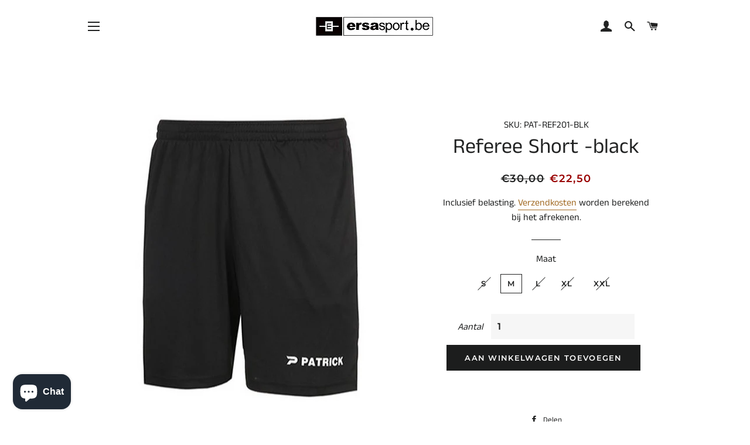

--- FILE ---
content_type: text/html; charset=utf-8
request_url: https://ersasport.be/products/referee-short-black
body_size: 32679
content:
<!doctype html>
<html class="no-js" lang="nl">
<head>

  <!-- Basic page needs ================================================== -->
  <meta charset="utf-8">
  <meta http-equiv="X-UA-Compatible" content="IE=edge,chrome=1">

  
    <link rel="shortcut icon" href="//ersasport.be/cdn/shop/files/ersa_logo_klein_32x32.jpg?v=1614781099" type="image/png" />
  

  <!-- Title and description ================================================== -->
  <title>
  Referee Short -black &ndash; ERSA Sport
  </title>

  

  <!-- Helpers ================================================== -->
  <!-- /snippets/social-meta-tags.liquid -->




<meta property="og:site_name" content="ERSA Sport">
<meta property="og:url" content="https://ersasport.be/products/referee-short-black">
<meta property="og:title" content="Referee Short -black">
<meta property="og:type" content="product">
<meta property="og:description" content="ERSA Sport">

  <meta property="og:price:amount" content="22,50">
  <meta property="og:price:currency" content="EUR">

<meta property="og:image" content="http://ersasport.be/cdn/shop/products/ref201-blk_1200x1200.jpg?v=1712589786">
<meta property="og:image:secure_url" content="https://ersasport.be/cdn/shop/products/ref201-blk_1200x1200.jpg?v=1712589786">


<meta name="twitter:card" content="summary_large_image">
<meta name="twitter:title" content="Referee Short -black">
<meta name="twitter:description" content="ERSA Sport">

  <link rel="canonical" href="https://ersasport.be/products/referee-short-black">
  <meta name="viewport" content="width=device-width,initial-scale=1,shrink-to-fit=no">
  <meta name="theme-color" content="#1c1d1d">

  <!-- CSS ================================================== -->
  <link href="//ersasport.be/cdn/shop/t/3/assets/timber.scss.css?v=71857270430945983641759259930" rel="stylesheet" type="text/css" media="all" />
  <link href="//ersasport.be/cdn/shop/t/3/assets/theme.scss.css?v=64296860233487758681759259928" rel="stylesheet" type="text/css" media="all" />

  <!-- Sections ================================================== -->
  <script>
    window.theme = window.theme || {};
    theme.strings = {
      zoomClose: "Sluiten (esc)",
      zoomPrev: "Vorige (pijltoets links)",
      zoomNext: "Volgende (pijltoets rechts)",
      moneyFormat: "€{{amount_with_comma_separator}}",
      addressError: "Fout bij het opzoeken van dat adres",
      addressNoResults: "Geen resultaten voor dat adres",
      addressQueryLimit: "U hebt de gebruikslimiet van de Google API overschreden. Overweeg een upgrade naar een \u003ca href=\"https:\/\/developers.google.com\/maps\/premium\/usage-limits\"\u003ePremium-pakket\u003c\/a\u003e.",
      authError: "Er is een probleem opgetreden bij het verifiëren van uw Google Maps-account.",
      cartEmpty: "Uw winkelwagen is leeg.",
      cartCookie: "Schakel cookies in om de winkelwagen te gebruiken",
      cartSavings: "U bespaart [savings]"
    };
    theme.settings = {
      cartType: "page",
      gridType: "collage"
    };
  </script>

  <script src="//ersasport.be/cdn/shop/t/3/assets/jquery-2.2.3.min.js?v=58211863146907186831602833759" type="text/javascript"></script>

  <script src="//ersasport.be/cdn/shop/t/3/assets/lazysizes.min.js?v=37531750901115495291602833760" async="async"></script>

  <script src="//ersasport.be/cdn/shop/t/3/assets/theme.js?v=35758041762444234641622976828" defer="defer"></script>

  <!-- Header hook for plugins ================================================== -->
  <script>window.performance && window.performance.mark && window.performance.mark('shopify.content_for_header.start');</script><meta id="shopify-digital-wallet" name="shopify-digital-wallet" content="/7612956735/digital_wallets/dialog">
<meta name="shopify-checkout-api-token" content="ef3130ffddb814ba0d34fae363602d29">
<meta id="in-context-paypal-metadata" data-shop-id="7612956735" data-venmo-supported="false" data-environment="production" data-locale="nl_NL" data-paypal-v4="true" data-currency="EUR">
<link rel="alternate" type="application/json+oembed" href="https://ersasport.be/products/referee-short-black.oembed">
<script async="async" src="/checkouts/internal/preloads.js?locale=nl-BE"></script>
<link rel="preconnect" href="https://shop.app" crossorigin="anonymous">
<script async="async" src="https://shop.app/checkouts/internal/preloads.js?locale=nl-BE&shop_id=7612956735" crossorigin="anonymous"></script>
<script id="apple-pay-shop-capabilities" type="application/json">{"shopId":7612956735,"countryCode":"BE","currencyCode":"EUR","merchantCapabilities":["supports3DS"],"merchantId":"gid:\/\/shopify\/Shop\/7612956735","merchantName":"ERSA Sport","requiredBillingContactFields":["postalAddress","email","phone"],"requiredShippingContactFields":["postalAddress","email","phone"],"shippingType":"shipping","supportedNetworks":["visa","maestro","masterCard","amex"],"total":{"type":"pending","label":"ERSA Sport","amount":"1.00"},"shopifyPaymentsEnabled":true,"supportsSubscriptions":true}</script>
<script id="shopify-features" type="application/json">{"accessToken":"ef3130ffddb814ba0d34fae363602d29","betas":["rich-media-storefront-analytics"],"domain":"ersasport.be","predictiveSearch":true,"shopId":7612956735,"locale":"nl"}</script>
<script>var Shopify = Shopify || {};
Shopify.shop = "demowebshop5.myshopify.com";
Shopify.locale = "nl";
Shopify.currency = {"active":"EUR","rate":"1.0"};
Shopify.country = "BE";
Shopify.theme = {"name":"TEST APP _ KOPIE THEMA","id":83247759423,"schema_name":"Brooklyn","schema_version":"12.0.1","theme_store_id":730,"role":"main"};
Shopify.theme.handle = "null";
Shopify.theme.style = {"id":null,"handle":null};
Shopify.cdnHost = "ersasport.be/cdn";
Shopify.routes = Shopify.routes || {};
Shopify.routes.root = "/";</script>
<script type="module">!function(o){(o.Shopify=o.Shopify||{}).modules=!0}(window);</script>
<script>!function(o){function n(){var o=[];function n(){o.push(Array.prototype.slice.apply(arguments))}return n.q=o,n}var t=o.Shopify=o.Shopify||{};t.loadFeatures=n(),t.autoloadFeatures=n()}(window);</script>
<script>
  window.ShopifyPay = window.ShopifyPay || {};
  window.ShopifyPay.apiHost = "shop.app\/pay";
  window.ShopifyPay.redirectState = null;
</script>
<script id="shop-js-analytics" type="application/json">{"pageType":"product"}</script>
<script defer="defer" async type="module" src="//ersasport.be/cdn/shopifycloud/shop-js/modules/v2/client.init-shop-cart-sync_BHF27ruw.nl.esm.js"></script>
<script defer="defer" async type="module" src="//ersasport.be/cdn/shopifycloud/shop-js/modules/v2/chunk.common_Dwaf6e9K.esm.js"></script>
<script type="module">
  await import("//ersasport.be/cdn/shopifycloud/shop-js/modules/v2/client.init-shop-cart-sync_BHF27ruw.nl.esm.js");
await import("//ersasport.be/cdn/shopifycloud/shop-js/modules/v2/chunk.common_Dwaf6e9K.esm.js");

  window.Shopify.SignInWithShop?.initShopCartSync?.({"fedCMEnabled":true,"windoidEnabled":true});

</script>
<script>
  window.Shopify = window.Shopify || {};
  if (!window.Shopify.featureAssets) window.Shopify.featureAssets = {};
  window.Shopify.featureAssets['shop-js'] = {"shop-cart-sync":["modules/v2/client.shop-cart-sync_CzejhlBD.nl.esm.js","modules/v2/chunk.common_Dwaf6e9K.esm.js"],"init-fed-cm":["modules/v2/client.init-fed-cm_C5dJsxJP.nl.esm.js","modules/v2/chunk.common_Dwaf6e9K.esm.js"],"shop-button":["modules/v2/client.shop-button_BIUGoX0f.nl.esm.js","modules/v2/chunk.common_Dwaf6e9K.esm.js"],"shop-cash-offers":["modules/v2/client.shop-cash-offers_CAxWVAMP.nl.esm.js","modules/v2/chunk.common_Dwaf6e9K.esm.js","modules/v2/chunk.modal_DPs9tt6r.esm.js"],"init-windoid":["modules/v2/client.init-windoid_D42eFYuP.nl.esm.js","modules/v2/chunk.common_Dwaf6e9K.esm.js"],"shop-toast-manager":["modules/v2/client.shop-toast-manager_CHrVQ4LF.nl.esm.js","modules/v2/chunk.common_Dwaf6e9K.esm.js"],"init-shop-email-lookup-coordinator":["modules/v2/client.init-shop-email-lookup-coordinator_BJ7DGpMB.nl.esm.js","modules/v2/chunk.common_Dwaf6e9K.esm.js"],"init-shop-cart-sync":["modules/v2/client.init-shop-cart-sync_BHF27ruw.nl.esm.js","modules/v2/chunk.common_Dwaf6e9K.esm.js"],"avatar":["modules/v2/client.avatar_BTnouDA3.nl.esm.js"],"pay-button":["modules/v2/client.pay-button_Bt0UM1g1.nl.esm.js","modules/v2/chunk.common_Dwaf6e9K.esm.js"],"init-customer-accounts":["modules/v2/client.init-customer-accounts_CPXMEhMZ.nl.esm.js","modules/v2/client.shop-login-button_BJd_2wNZ.nl.esm.js","modules/v2/chunk.common_Dwaf6e9K.esm.js","modules/v2/chunk.modal_DPs9tt6r.esm.js"],"init-shop-for-new-customer-accounts":["modules/v2/client.init-shop-for-new-customer-accounts_DzP6QY8i.nl.esm.js","modules/v2/client.shop-login-button_BJd_2wNZ.nl.esm.js","modules/v2/chunk.common_Dwaf6e9K.esm.js","modules/v2/chunk.modal_DPs9tt6r.esm.js"],"shop-login-button":["modules/v2/client.shop-login-button_BJd_2wNZ.nl.esm.js","modules/v2/chunk.common_Dwaf6e9K.esm.js","modules/v2/chunk.modal_DPs9tt6r.esm.js"],"init-customer-accounts-sign-up":["modules/v2/client.init-customer-accounts-sign-up_BIO3KTje.nl.esm.js","modules/v2/client.shop-login-button_BJd_2wNZ.nl.esm.js","modules/v2/chunk.common_Dwaf6e9K.esm.js","modules/v2/chunk.modal_DPs9tt6r.esm.js"],"shop-follow-button":["modules/v2/client.shop-follow-button_DdMksvBl.nl.esm.js","modules/v2/chunk.common_Dwaf6e9K.esm.js","modules/v2/chunk.modal_DPs9tt6r.esm.js"],"checkout-modal":["modules/v2/client.checkout-modal_Bfq0xZOZ.nl.esm.js","modules/v2/chunk.common_Dwaf6e9K.esm.js","modules/v2/chunk.modal_DPs9tt6r.esm.js"],"lead-capture":["modules/v2/client.lead-capture_BoSreVYi.nl.esm.js","modules/v2/chunk.common_Dwaf6e9K.esm.js","modules/v2/chunk.modal_DPs9tt6r.esm.js"],"shop-login":["modules/v2/client.shop-login_EGDq7Zjt.nl.esm.js","modules/v2/chunk.common_Dwaf6e9K.esm.js","modules/v2/chunk.modal_DPs9tt6r.esm.js"],"payment-terms":["modules/v2/client.payment-terms_00o-2tv1.nl.esm.js","modules/v2/chunk.common_Dwaf6e9K.esm.js","modules/v2/chunk.modal_DPs9tt6r.esm.js"]};
</script>
<script id="__st">var __st={"a":7612956735,"offset":3600,"reqid":"34d7776f-fcc4-44bb-a9d9-24d413fa5246-1768806791","pageurl":"ersasport.be\/products\/referee-short-black","u":"f4c120911d6d","p":"product","rtyp":"product","rid":4530759237695};</script>
<script>window.ShopifyPaypalV4VisibilityTracking = true;</script>
<script id="captcha-bootstrap">!function(){'use strict';const t='contact',e='account',n='new_comment',o=[[t,t],['blogs',n],['comments',n],[t,'customer']],c=[[e,'customer_login'],[e,'guest_login'],[e,'recover_customer_password'],[e,'create_customer']],r=t=>t.map((([t,e])=>`form[action*='/${t}']:not([data-nocaptcha='true']) input[name='form_type'][value='${e}']`)).join(','),a=t=>()=>t?[...document.querySelectorAll(t)].map((t=>t.form)):[];function s(){const t=[...o],e=r(t);return a(e)}const i='password',u='form_key',d=['recaptcha-v3-token','g-recaptcha-response','h-captcha-response',i],f=()=>{try{return window.sessionStorage}catch{return}},m='__shopify_v',_=t=>t.elements[u];function p(t,e,n=!1){try{const o=window.sessionStorage,c=JSON.parse(o.getItem(e)),{data:r}=function(t){const{data:e,action:n}=t;return t[m]||n?{data:e,action:n}:{data:t,action:n}}(c);for(const[e,n]of Object.entries(r))t.elements[e]&&(t.elements[e].value=n);n&&o.removeItem(e)}catch(o){console.error('form repopulation failed',{error:o})}}const l='form_type',E='cptcha';function T(t){t.dataset[E]=!0}const w=window,h=w.document,L='Shopify',v='ce_forms',y='captcha';let A=!1;((t,e)=>{const n=(g='f06e6c50-85a8-45c8-87d0-21a2b65856fe',I='https://cdn.shopify.com/shopifycloud/storefront-forms-hcaptcha/ce_storefront_forms_captcha_hcaptcha.v1.5.2.iife.js',D={infoText:'Beschermd door hCaptcha',privacyText:'Privacy',termsText:'Voorwaarden'},(t,e,n)=>{const o=w[L][v],c=o.bindForm;if(c)return c(t,g,e,D).then(n);var r;o.q.push([[t,g,e,D],n]),r=I,A||(h.body.append(Object.assign(h.createElement('script'),{id:'captcha-provider',async:!0,src:r})),A=!0)});var g,I,D;w[L]=w[L]||{},w[L][v]=w[L][v]||{},w[L][v].q=[],w[L][y]=w[L][y]||{},w[L][y].protect=function(t,e){n(t,void 0,e),T(t)},Object.freeze(w[L][y]),function(t,e,n,w,h,L){const[v,y,A,g]=function(t,e,n){const i=e?o:[],u=t?c:[],d=[...i,...u],f=r(d),m=r(i),_=r(d.filter((([t,e])=>n.includes(e))));return[a(f),a(m),a(_),s()]}(w,h,L),I=t=>{const e=t.target;return e instanceof HTMLFormElement?e:e&&e.form},D=t=>v().includes(t);t.addEventListener('submit',(t=>{const e=I(t);if(!e)return;const n=D(e)&&!e.dataset.hcaptchaBound&&!e.dataset.recaptchaBound,o=_(e),c=g().includes(e)&&(!o||!o.value);(n||c)&&t.preventDefault(),c&&!n&&(function(t){try{if(!f())return;!function(t){const e=f();if(!e)return;const n=_(t);if(!n)return;const o=n.value;o&&e.removeItem(o)}(t);const e=Array.from(Array(32),(()=>Math.random().toString(36)[2])).join('');!function(t,e){_(t)||t.append(Object.assign(document.createElement('input'),{type:'hidden',name:u})),t.elements[u].value=e}(t,e),function(t,e){const n=f();if(!n)return;const o=[...t.querySelectorAll(`input[type='${i}']`)].map((({name:t})=>t)),c=[...d,...o],r={};for(const[a,s]of new FormData(t).entries())c.includes(a)||(r[a]=s);n.setItem(e,JSON.stringify({[m]:1,action:t.action,data:r}))}(t,e)}catch(e){console.error('failed to persist form',e)}}(e),e.submit())}));const S=(t,e)=>{t&&!t.dataset[E]&&(n(t,e.some((e=>e===t))),T(t))};for(const o of['focusin','change'])t.addEventListener(o,(t=>{const e=I(t);D(e)&&S(e,y())}));const B=e.get('form_key'),M=e.get(l),P=B&&M;t.addEventListener('DOMContentLoaded',(()=>{const t=y();if(P)for(const e of t)e.elements[l].value===M&&p(e,B);[...new Set([...A(),...v().filter((t=>'true'===t.dataset.shopifyCaptcha))])].forEach((e=>S(e,t)))}))}(h,new URLSearchParams(w.location.search),n,t,e,['guest_login'])})(!0,!0)}();</script>
<script integrity="sha256-4kQ18oKyAcykRKYeNunJcIwy7WH5gtpwJnB7kiuLZ1E=" data-source-attribution="shopify.loadfeatures" defer="defer" src="//ersasport.be/cdn/shopifycloud/storefront/assets/storefront/load_feature-a0a9edcb.js" crossorigin="anonymous"></script>
<script crossorigin="anonymous" defer="defer" src="//ersasport.be/cdn/shopifycloud/storefront/assets/shopify_pay/storefront-65b4c6d7.js?v=20250812"></script>
<script data-source-attribution="shopify.dynamic_checkout.dynamic.init">var Shopify=Shopify||{};Shopify.PaymentButton=Shopify.PaymentButton||{isStorefrontPortableWallets:!0,init:function(){window.Shopify.PaymentButton.init=function(){};var t=document.createElement("script");t.src="https://ersasport.be/cdn/shopifycloud/portable-wallets/latest/portable-wallets.nl.js",t.type="module",document.head.appendChild(t)}};
</script>
<script data-source-attribution="shopify.dynamic_checkout.buyer_consent">
  function portableWalletsHideBuyerConsent(e){var t=document.getElementById("shopify-buyer-consent"),n=document.getElementById("shopify-subscription-policy-button");t&&n&&(t.classList.add("hidden"),t.setAttribute("aria-hidden","true"),n.removeEventListener("click",e))}function portableWalletsShowBuyerConsent(e){var t=document.getElementById("shopify-buyer-consent"),n=document.getElementById("shopify-subscription-policy-button");t&&n&&(t.classList.remove("hidden"),t.removeAttribute("aria-hidden"),n.addEventListener("click",e))}window.Shopify?.PaymentButton&&(window.Shopify.PaymentButton.hideBuyerConsent=portableWalletsHideBuyerConsent,window.Shopify.PaymentButton.showBuyerConsent=portableWalletsShowBuyerConsent);
</script>
<script data-source-attribution="shopify.dynamic_checkout.cart.bootstrap">document.addEventListener("DOMContentLoaded",(function(){function t(){return document.querySelector("shopify-accelerated-checkout-cart, shopify-accelerated-checkout")}if(t())Shopify.PaymentButton.init();else{new MutationObserver((function(e,n){t()&&(Shopify.PaymentButton.init(),n.disconnect())})).observe(document.body,{childList:!0,subtree:!0})}}));
</script>
<link id="shopify-accelerated-checkout-styles" rel="stylesheet" media="screen" href="https://ersasport.be/cdn/shopifycloud/portable-wallets/latest/accelerated-checkout-backwards-compat.css" crossorigin="anonymous">
<style id="shopify-accelerated-checkout-cart">
        #shopify-buyer-consent {
  margin-top: 1em;
  display: inline-block;
  width: 100%;
}

#shopify-buyer-consent.hidden {
  display: none;
}

#shopify-subscription-policy-button {
  background: none;
  border: none;
  padding: 0;
  text-decoration: underline;
  font-size: inherit;
  cursor: pointer;
}

#shopify-subscription-policy-button::before {
  box-shadow: none;
}

      </style>

<script>window.performance && window.performance.mark && window.performance.mark('shopify.content_for_header.end');</script>

  <script src="//ersasport.be/cdn/shop/t/3/assets/modernizr.min.js?v=21391054748206432451602833760" type="text/javascript"></script>

  
  


<style>
    .iti {
        position: relative;
        display: inline-block;
    }
    .iti * {
        box-sizing: border-box;
        -moz-box-sizing: border-box;
    }
    .iti__hide {
        display: none;
    }
    .iti__v-hide {
        visibility: hidden;
    }
    .iti input,
    .iti input[type="tel"],
    .iti input[type="text"] {
        position: relative;
        z-index: 0;
        margin-top: 0 !important;
        margin-bottom: 0 !important;
        padding-right: 36px;
        margin-right: 0;
    }
    .iti__flag-container {
        position: absolute;
        top: 0;
        bottom: 0;
        right: 0;
        padding: 1px;
    }
    .iti__selected-flag {
        z-index: 1;
        position: relative;
        display: flex;
        align-items: center;
        height: 100%;
        padding: 0 6px 0 8px;
    }
    .iti__arrow {
        margin-left: 6px;
        width: 0;
        height: 0;
        border-left: 3px solid transparent;
        border-right: 3px solid transparent;
        border-top: 4px solid #555;
    }
    .iti__arrow--up {
        border-top: none;
        border-bottom: 4px solid #555;
    }
    .iti__country-list {
        position: absolute;
        z-index: 2;
        list-style: none;
        text-align: left;
        padding: 0;
        margin: 0 0 0 -1px;
        box-shadow: 1px 1px 4px rgba(0, 0, 0, 0.2);
        background-color: #fff;
        border: 1px solid #ccc;
        white-space: nowrap;
        max-height: 200px;
        overflow-y: scroll;
        -webkit-overflow-scrolling: touch;
    }
    .iti__country-list--dropup {
        bottom: 100%;
        margin-bottom: -1px;
    }
    @media (max-width: 500px) {
        .iti__country-list {
            white-space: normal;
        }
    }
    .iti__flag-box {
        display: inline-block;
        width: 20px;
    }
    .iti__divider {
        padding-bottom: 5px;
        margin-bottom: 5px;
        border-bottom: 1px solid #ccc;
    }
    .iti__country {
        padding: 5px 10px;
        outline: 0;
    }
    .iti__dial-code {
        color: #999;
    }
    .iti__country.iti__highlight {
        background-color: rgba(0, 0, 0, 0.05);
    }
    .iti__country-name,
    .iti__dial-code,
    .iti__flag-box {
        vertical-align: middle;
    }
    .iti__country-name,
    .iti__flag-box {
        margin-right: 6px;
    }
    .iti--allow-dropdown input,
    .iti--allow-dropdown input[type="tel"],
    .iti--allow-dropdown input[type="text"],
    .iti--separate-dial-code input,
    .iti--separate-dial-code input[type="tel"],
    .iti--separate-dial-code input[type="text"] {
        padding-right: 6px;
        padding-left: 52px;
        margin-left: 0;
    }
    .iti--allow-dropdown .iti__flag-container,
    .iti--separate-dial-code .iti__flag-container {
        right: auto;
        left: 0;
    }
    .iti--allow-dropdown .iti__flag-container:hover {
        cursor: pointer;
    }
    .iti--allow-dropdown .iti__flag-container:hover .iti__selected-flag {
        background-color: rgba(0, 0, 0, 0.05);
    }
    .iti--allow-dropdown input[disabled] + .iti__flag-container:hover,
    .iti--allow-dropdown input[readonly] + .iti__flag-container:hover {
        cursor: default;
    }
    .iti--allow-dropdown input[disabled] + .iti__flag-container:hover .iti__selected-flag,
    .iti--allow-dropdown input[readonly] + .iti__flag-container:hover .iti__selected-flag {
        background-color: transparent;
    }
    .iti--separate-dial-code .iti__selected-flag {
        background-color: rgba(0, 0, 0, 0.05);
    }
    .iti--separate-dial-code .iti__selected-dial-code {
        margin-left: 6px;
    }
    .iti--container {
        position: absolute;
        top: -1000px;
        left: -1000px;
        z-index: 1060;
        padding: 1px;
    }
    .iti--container:hover {
        cursor: pointer;
    }
    .iti-mobile .iti--container {
        top: 30px;
        bottom: 30px;
        left: 30px;
        right: 30px;
        position: fixed;
    }
    .iti-mobile .iti__country-list {
        max-height: 100%;
        width: 100%;
    }
    .iti-mobile .iti__country {
        padding: 10px 10px;
        line-height: 1.5em;
    }
    .iti__flag {
        width: 20px;
    }
    .iti__flag.iti__be {
        width: 18px;
    }
    .iti__flag.iti__ch {
        width: 15px;
    }
    .iti__flag.iti__mc {
        width: 19px;
    }
    .iti__flag.iti__ne {
        width: 18px;
    }
    .iti__flag.iti__np {
        width: 13px;
    }
    .iti__flag.iti__va {
        width: 15px;
    }
    @media (-webkit-min-device-pixel-ratio: 2), (min-resolution: 192dpi) {
        .iti__flag {
            background-size: 5652px 15px;
        }
    }
    .iti__flag.iti__ac {
        height: 10px;
        background-position: 0 0;
    }
    .iti__flag.iti__ad {
        height: 14px;
        background-position: -22px 0;
    }
    .iti__flag.iti__ae {
        height: 10px;
        background-position: -44px 0;
    }
    .iti__flag.iti__af {
        height: 14px;
        background-position: -66px 0;
    }
    .iti__flag.iti__ag {
        height: 14px;
        background-position: -88px 0;
    }
    .iti__flag.iti__ai {
        height: 10px;
        background-position: -110px 0;
    }
    .iti__flag.iti__al {
        height: 15px;
        background-position: -132px 0;
    }
    .iti__flag.iti__am {
        height: 10px;
        background-position: -154px 0;
    }
    .iti__flag.iti__ao {
        height: 14px;
        background-position: -176px 0;
    }
    .iti__flag.iti__aq {
        height: 14px;
        background-position: -198px 0;
    }
    .iti__flag.iti__ar {
        height: 13px;
        background-position: -220px 0;
    }
    .iti__flag.iti__as {
        height: 10px;
        background-position: -242px 0;
    }
    .iti__flag.iti__at {
        height: 14px;
        background-position: -264px 0;
    }
    .iti__flag.iti__au {
        height: 10px;
        background-position: -286px 0;
    }
    .iti__flag.iti__aw {
        height: 14px;
        background-position: -308px 0;
    }
    .iti__flag.iti__ax {
        height: 13px;
        background-position: -330px 0;
    }
    .iti__flag.iti__az {
        height: 10px;
        background-position: -352px 0;
    }
    .iti__flag.iti__ba {
        height: 10px;
        background-position: -374px 0;
    }
    .iti__flag.iti__bb {
        height: 14px;
        background-position: -396px 0;
    }
    .iti__flag.iti__bd {
        height: 12px;
        background-position: -418px 0;
    }
    .iti__flag.iti__be {
        height: 15px;
        background-position: -440px 0;
    }
    .iti__flag.iti__bf {
        height: 14px;
        background-position: -460px 0;
    }
    .iti__flag.iti__bg {
        height: 12px;
        background-position: -482px 0;
    }
    .iti__flag.iti__bh {
        height: 12px;
        background-position: -504px 0;
    }
    .iti__flag.iti__bi {
        height: 12px;
        background-position: -526px 0;
    }
    .iti__flag.iti__bj {
        height: 14px;
        background-position: -548px 0;
    }
    .iti__flag.iti__bl {
        height: 14px;
        background-position: -570px 0;
    }
    .iti__flag.iti__bm {
        height: 10px;
        background-position: -592px 0;
    }
    .iti__flag.iti__bn {
        height: 10px;
        background-position: -614px 0;
    }
    .iti__flag.iti__bo {
        height: 14px;
        background-position: -636px 0;
    }
    .iti__flag.iti__bq {
        height: 14px;
        background-position: -658px 0;
    }
    .iti__flag.iti__br {
        height: 14px;
        background-position: -680px 0;
    }
    .iti__flag.iti__bs {
        height: 10px;
        background-position: -702px 0;
    }
    .iti__flag.iti__bt {
        height: 14px;
        background-position: -724px 0;
    }
    .iti__flag.iti__bv {
        height: 15px;
        background-position: -746px 0;
    }
    .iti__flag.iti__bw {
        height: 14px;
        background-position: -768px 0;
    }
    .iti__flag.iti__by {
        height: 10px;
        background-position: -790px 0;
    }
    .iti__flag.iti__bz {
        height: 14px;
        background-position: -812px 0;
    }
    .iti__flag.iti__ca {
        height: 10px;
        background-position: -834px 0;
    }
    .iti__flag.iti__cc {
        height: 10px;
        background-position: -856px 0;
    }
    .iti__flag.iti__cd {
        height: 15px;
        background-position: -878px 0;
    }
    .iti__flag.iti__cf {
        height: 14px;
        background-position: -900px 0;
    }
    .iti__flag.iti__cg {
        height: 14px;
        background-position: -922px 0;
    }
    .iti__flag.iti__ch {
        height: 15px;
        background-position: -944px 0;
    }
    .iti__flag.iti__ci {
        height: 14px;
        background-position: -961px 0;
    }
    .iti__flag.iti__ck {
        height: 10px;
        background-position: -983px 0;
    }
    .iti__flag.iti__cl {
        height: 14px;
        background-position: -1005px 0;
    }
    .iti__flag.iti__cm {
        height: 14px;
        background-position: -1027px 0;
    }
    .iti__flag.iti__cn {
        height: 14px;
        background-position: -1049px 0;
    }
    .iti__flag.iti__co {
        height: 14px;
        background-position: -1071px 0;
    }
    .iti__flag.iti__cp {
        height: 14px;
        background-position: -1093px 0;
    }
    .iti__flag.iti__cr {
        height: 12px;
        background-position: -1115px 0;
    }
    .iti__flag.iti__cu {
        height: 10px;
        background-position: -1137px 0;
    }
    .iti__flag.iti__cv {
        height: 12px;
        background-position: -1159px 0;
    }
    .iti__flag.iti__cw {
        height: 14px;
        background-position: -1181px 0;
    }
    .iti__flag.iti__cx {
        height: 10px;
        background-position: -1203px 0;
    }
    .iti__flag.iti__cy {
        height: 14px;
        background-position: -1225px 0;
    }
    .iti__flag.iti__cz {
        height: 14px;
        background-position: -1247px 0;
    }
    .iti__flag.iti__de {
        height: 12px;
        background-position: -1269px 0;
    }
    .iti__flag.iti__dg {
        height: 10px;
        background-position: -1291px 0;
    }
    .iti__flag.iti__dj {
        height: 14px;
        background-position: -1313px 0;
    }
    .iti__flag.iti__dk {
        height: 15px;
        background-position: -1335px 0;
    }
    .iti__flag.iti__dm {
        height: 10px;
        background-position: -1357px 0;
    }
    .iti__flag.iti__do {
        height: 14px;
        background-position: -1379px 0;
    }
    .iti__flag.iti__dz {
        height: 14px;
        background-position: -1401px 0;
    }
    .iti__flag.iti__ea {
        height: 14px;
        background-position: -1423px 0;
    }
    .iti__flag.iti__ec {
        height: 14px;
        background-position: -1445px 0;
    }
    .iti__flag.iti__ee {
        height: 13px;
        background-position: -1467px 0;
    }
    .iti__flag.iti__eg {
        height: 14px;
        background-position: -1489px 0;
    }
    .iti__flag.iti__eh {
        height: 10px;
        background-position: -1511px 0;
    }
    .iti__flag.iti__er {
        height: 10px;
        background-position: -1533px 0;
    }
    .iti__flag.iti__es {
        height: 14px;
        background-position: -1555px 0;
    }
    .iti__flag.iti__et {
        height: 10px;
        background-position: -1577px 0;
    }
    .iti__flag.iti__eu {
        height: 14px;
        background-position: -1599px 0;
    }
    .iti__flag.iti__fi {
        height: 12px;
        background-position: -1621px 0;
    }
    .iti__flag.iti__fj {
        height: 10px;
        background-position: -1643px 0;
    }
    .iti__flag.iti__fk {
        height: 10px;
        background-position: -1665px 0;
    }
    .iti__flag.iti__fm {
        height: 11px;
        background-position: -1687px 0;
    }
    .iti__flag.iti__fo {
        height: 15px;
        background-position: -1709px 0;
    }
    .iti__flag.iti__fr {
        height: 14px;
        background-position: -1731px 0;
    }
    .iti__flag.iti__ga {
        height: 15px;
        background-position: -1753px 0;
    }
    .iti__flag.iti__gb {
        height: 10px;
        background-position: -1775px 0;
    }
    .iti__flag.iti__gd {
        height: 12px;
        background-position: -1797px 0;
    }
    .iti__flag.iti__ge {
        height: 14px;
        background-position: -1819px 0;
    }
    .iti__flag.iti__gf {
        height: 14px;
        background-position: -1841px 0;
    }
    .iti__flag.iti__gg {
        height: 14px;
        background-position: -1863px 0;
    }
    .iti__flag.iti__gh {
        height: 14px;
        background-position: -1885px 0;
    }
    .iti__flag.iti__gi {
        height: 10px;
        background-position: -1907px 0;
    }
    .iti__flag.iti__gl {
        height: 14px;
        background-position: -1929px 0;
    }
    .iti__flag.iti__gm {
        height: 14px;
        background-position: -1951px 0;
    }
    .iti__flag.iti__gn {
        height: 14px;
        background-position: -1973px 0;
    }
    .iti__flag.iti__gp {
        height: 14px;
        background-position: -1995px 0;
    }
    .iti__flag.iti__gq {
        height: 14px;
        background-position: -2017px 0;
    }
    .iti__flag.iti__gr {
        height: 14px;
        background-position: -2039px 0;
    }
    .iti__flag.iti__gs {
        height: 10px;
        background-position: -2061px 0;
    }
    .iti__flag.iti__gt {
        height: 13px;
        background-position: -2083px 0;
    }
    .iti__flag.iti__gu {
        height: 11px;
        background-position: -2105px 0;
    }
    .iti__flag.iti__gw {
        height: 10px;
        background-position: -2127px 0;
    }
    .iti__flag.iti__gy {
        height: 12px;
        background-position: -2149px 0;
    }
    .iti__flag.iti__hk {
        height: 14px;
        background-position: -2171px 0;
    }
    .iti__flag.iti__hm {
        height: 10px;
        background-position: -2193px 0;
    }
    .iti__flag.iti__hn {
        height: 10px;
        background-position: -2215px 0;
    }
    .iti__flag.iti__hr {
        height: 10px;
        background-position: -2237px 0;
    }
    .iti__flag.iti__ht {
        height: 12px;
        background-position: -2259px 0;
    }
    .iti__flag.iti__hu {
        height: 10px;
        background-position: -2281px 0;
    }
    .iti__flag.iti__ic {
        height: 14px;
        background-position: -2303px 0;
    }
    .iti__flag.iti__id {
        height: 14px;
        background-position: -2325px 0;
    }
    .iti__flag.iti__ie {
        height: 10px;
        background-position: -2347px 0;
    }
    .iti__flag.iti__il {
        height: 15px;
        background-position: -2369px 0;
    }
    .iti__flag.iti__im {
        height: 10px;
        background-position: -2391px 0;
    }
    .iti__flag.iti__in {
        height: 14px;
        background-position: -2413px 0;
    }
    .iti__flag.iti__io {
        height: 10px;
        background-position: -2435px 0;
    }
    .iti__flag.iti__iq {
        height: 14px;
        background-position: -2457px 0;
    }
    .iti__flag.iti__ir {
        height: 12px;
        background-position: -2479px 0;
    }
    .iti__flag.iti__is {
        height: 15px;
        background-position: -2501px 0;
    }
    .iti__flag.iti__it {
        height: 14px;
        background-position: -2523px 0;
    }
    .iti__flag.iti__je {
        height: 12px;
        background-position: -2545px 0;
    }
    .iti__flag.iti__jm {
        height: 10px;
        background-position: -2567px 0;
    }
    .iti__flag.iti__jo {
        height: 10px;
        background-position: -2589px 0;
    }
    .iti__flag.iti__jp {
        height: 14px;
        background-position: -2611px 0;
    }
    .iti__flag.iti__ke {
        height: 14px;
        background-position: -2633px 0;
    }
    .iti__flag.iti__kg {
        height: 12px;
        background-position: -2655px 0;
    }
    .iti__flag.iti__kh {
        height: 13px;
        background-position: -2677px 0;
    }
    .iti__flag.iti__ki {
        height: 10px;
        background-position: -2699px 0;
    }
    .iti__flag.iti__km {
        height: 12px;
        background-position: -2721px 0;
    }
    .iti__flag.iti__kn {
        height: 14px;
        background-position: -2743px 0;
    }
    .iti__flag.iti__kp {
        height: 10px;
        background-position: -2765px 0;
    }
    .iti__flag.iti__kr {
        height: 14px;
        background-position: -2787px 0;
    }
    .iti__flag.iti__kw {
        height: 10px;
        background-position: -2809px 0;
    }
    .iti__flag.iti__ky {
        height: 10px;
        background-position: -2831px 0;
    }
    .iti__flag.iti__kz {
        height: 10px;
        background-position: -2853px 0;
    }
    .iti__flag.iti__la {
        height: 14px;
        background-position: -2875px 0;
    }
    .iti__flag.iti__lb {
        height: 14px;
        background-position: -2897px 0;
    }
    .iti__flag.iti__lc {
        height: 10px;
        background-position: -2919px 0;
    }
    .iti__flag.iti__li {
        height: 12px;
        background-position: -2941px 0;
    }
    .iti__flag.iti__lk {
        height: 10px;
        background-position: -2963px 0;
    }
    .iti__flag.iti__lr {
        height: 11px;
        background-position: -2985px 0;
    }
    .iti__flag.iti__ls {
        height: 14px;
        background-position: -3007px 0;
    }
    .iti__flag.iti__lt {
        height: 12px;
        background-position: -3029px 0;
    }
    .iti__flag.iti__lu {
        height: 12px;
        background-position: -3051px 0;
    }
    .iti__flag.iti__lv {
        height: 10px;
        background-position: -3073px 0;
    }
    .iti__flag.iti__ly {
        height: 10px;
        background-position: -3095px 0;
    }
    .iti__flag.iti__ma {
        height: 14px;
        background-position: -3117px 0;
    }
    .iti__flag.iti__mc {
        height: 15px;
        background-position: -3139px 0;
    }
    .iti__flag.iti__md {
        height: 10px;
        background-position: -3160px 0;
    }
    .iti__flag.iti__me {
        height: 10px;
        background-position: -3182px 0;
    }
    .iti__flag.iti__mf {
        height: 14px;
        background-position: -3204px 0;
    }
    .iti__flag.iti__mg {
        height: 14px;
        background-position: -3226px 0;
    }
    .iti__flag.iti__mh {
        height: 11px;
        background-position: -3248px 0;
    }
    .iti__flag.iti__mk {
        height: 10px;
        background-position: -3270px 0;
    }
    .iti__flag.iti__ml {
        height: 14px;
        background-position: -3292px 0;
    }
    .iti__flag.iti__mm {
        height: 14px;
        background-position: -3314px 0;
    }
    .iti__flag.iti__mn {
        height: 10px;
        background-position: -3336px 0;
    }
    .iti__flag.iti__mo {
        height: 14px;
        background-position: -3358px 0;
    }
    .iti__flag.iti__mp {
        height: 10px;
        background-position: -3380px 0;
    }
    .iti__flag.iti__mq {
        height: 14px;
        background-position: -3402px 0;
    }
    .iti__flag.iti__mr {
        height: 14px;
        background-position: -3424px 0;
    }
    .iti__flag.iti__ms {
        height: 10px;
        background-position: -3446px 0;
    }
    .iti__flag.iti__mt {
        height: 14px;
        background-position: -3468px 0;
    }
    .iti__flag.iti__mu {
        height: 14px;
        background-position: -3490px 0;
    }
    .iti__flag.iti__mv {
        height: 14px;
        background-position: -3512px 0;
    }
    .iti__flag.iti__mw {
        height: 14px;
        background-position: -3534px 0;
    }
    .iti__flag.iti__mx {
        height: 12px;
        background-position: -3556px 0;
    }
    .iti__flag.iti__my {
        height: 10px;
        background-position: -3578px 0;
    }
    .iti__flag.iti__mz {
        height: 14px;
        background-position: -3600px 0;
    }
    .iti__flag.iti__na {
        height: 14px;
        background-position: -3622px 0;
    }
    .iti__flag.iti__nc {
        height: 10px;
        background-position: -3644px 0;
    }
    .iti__flag.iti__ne {
        height: 15px;
        background-position: -3666px 0;
    }
    .iti__flag.iti__nf {
        height: 10px;
        background-position: -3686px 0;
    }
    .iti__flag.iti__ng {
        height: 10px;
        background-position: -3708px 0;
    }
    .iti__flag.iti__ni {
        height: 12px;
        background-position: -3730px 0;
    }
    .iti__flag.iti__nl {
        height: 14px;
        background-position: -3752px 0;
    }
    .iti__flag.iti__no {
        height: 15px;
        background-position: -3774px 0;
    }
    .iti__flag.iti__np {
        height: 15px;
        background-position: -3796px 0;
    }
    .iti__flag.iti__nr {
        height: 10px;
        background-position: -3811px 0;
    }
    .iti__flag.iti__nu {
        height: 10px;
        background-position: -3833px 0;
    }
    .iti__flag.iti__nz {
        height: 10px;
        background-position: -3855px 0;
    }
    .iti__flag.iti__om {
        height: 10px;
        background-position: -3877px 0;
    }
    .iti__flag.iti__pa {
        height: 14px;
        background-position: -3899px 0;
    }
    .iti__flag.iti__pe {
        height: 14px;
        background-position: -3921px 0;
    }
    .iti__flag.iti__pf {
        height: 14px;
        background-position: -3943px 0;
    }
    .iti__flag.iti__pg {
        height: 15px;
        background-position: -3965px 0;
    }
    .iti__flag.iti__ph {
        height: 10px;
        background-position: -3987px 0;
    }
    .iti__flag.iti__pk {
        height: 14px;
        background-position: -4009px 0;
    }
    .iti__flag.iti__pl {
        height: 13px;
        background-position: -4031px 0;
    }
    .iti__flag.iti__pm {
        height: 14px;
        background-position: -4053px 0;
    }
    .iti__flag.iti__pn {
        height: 10px;
        background-position: -4075px 0;
    }
    .iti__flag.iti__pr {
        height: 14px;
        background-position: -4097px 0;
    }
    .iti__flag.iti__ps {
        height: 10px;
        background-position: -4119px 0;
    }
    .iti__flag.iti__pt {
        height: 14px;
        background-position: -4141px 0;
    }
    .iti__flag.iti__pw {
        height: 13px;
        background-position: -4163px 0;
    }
    .iti__flag.iti__py {
        height: 11px;
        background-position: -4185px 0;
    }
    .iti__flag.iti__qa {
        height: 8px;
        background-position: -4207px 0;
    }
    .iti__flag.iti__re {
        height: 14px;
        background-position: -4229px 0;
    }
    .iti__flag.iti__ro {
        height: 14px;
        background-position: -4251px 0;
    }
    .iti__flag.iti__rs {
        height: 14px;
        background-position: -4273px 0;
    }
    .iti__flag.iti__ru {
        height: 14px;
        background-position: -4295px 0;
    }
    .iti__flag.iti__rw {
        height: 14px;
        background-position: -4317px 0;
    }
    .iti__flag.iti__sa {
        height: 14px;
        background-position: -4339px 0;
    }
    .iti__flag.iti__sb {
        height: 10px;
        background-position: -4361px 0;
    }
    .iti__flag.iti__sc {
        height: 10px;
        background-position: -4383px 0;
    }
    .iti__flag.iti__sd {
        height: 10px;
        background-position: -4405px 0;
    }
    .iti__flag.iti__se {
        height: 13px;
        background-position: -4427px 0;
    }
    .iti__flag.iti__sg {
        height: 14px;
        background-position: -4449px 0;
    }
    .iti__flag.iti__sh {
        height: 10px;
        background-position: -4471px 0;
    }
    .iti__flag.iti__si {
        height: 10px;
        background-position: -4493px 0;
    }
    .iti__flag.iti__sj {
        height: 15px;
        background-position: -4515px 0;
    }
    .iti__flag.iti__sk {
        height: 14px;
        background-position: -4537px 0;
    }
    .iti__flag.iti__sl {
        height: 14px;
        background-position: -4559px 0;
    }
    .iti__flag.iti__sm {
        height: 15px;
        background-position: -4581px 0;
    }
    .iti__flag.iti__sn {
        height: 14px;
        background-position: -4603px 0;
    }
    .iti__flag.iti__so {
        height: 14px;
        background-position: -4625px 0;
    }
    .iti__flag.iti__sr {
        height: 14px;
        background-position: -4647px 0;
    }
    .iti__flag.iti__ss {
        height: 10px;
        background-position: -4669px 0;
    }
    .iti__flag.iti__st {
        height: 10px;
        background-position: -4691px 0;
    }
    .iti__flag.iti__sv {
        height: 12px;
        background-position: -4713px 0;
    }
    .iti__flag.iti__sx {
        height: 14px;
        background-position: -4735px 0;
    }
    .iti__flag.iti__sy {
        height: 14px;
        background-position: -4757px 0;
    }
    .iti__flag.iti__sz {
        height: 14px;
        background-position: -4779px 0;
    }
    .iti__flag.iti__ta {
        height: 10px;
        background-position: -4801px 0;
    }
    .iti__flag.iti__tc {
        height: 10px;
        background-position: -4823px 0;
    }
    .iti__flag.iti__td {
        height: 14px;
        background-position: -4845px 0;
    }
    .iti__flag.iti__tf {
        height: 14px;
        background-position: -4867px 0;
    }
    .iti__flag.iti__tg {
        height: 13px;
        background-position: -4889px 0;
    }
    .iti__flag.iti__th {
        height: 14px;
        background-position: -4911px 0;
    }
    .iti__flag.iti__tj {
        height: 10px;
        background-position: -4933px 0;
    }
    .iti__flag.iti__tk {
        height: 10px;
        background-position: -4955px 0;
    }
    .iti__flag.iti__tl {
        height: 10px;
        background-position: -4977px 0;
    }
    .iti__flag.iti__tm {
        height: 14px;
        background-position: -4999px 0;
    }
    .iti__flag.iti__tn {
        height: 14px;
        background-position: -5021px 0;
    }
    .iti__flag.iti__to {
        height: 10px;
        background-position: -5043px 0;
    }
    .iti__flag.iti__tr {
        height: 14px;
        background-position: -5065px 0;
    }
    .iti__flag.iti__tt {
        height: 12px;
        background-position: -5087px 0;
    }
    .iti__flag.iti__tv {
        height: 10px;
        background-position: -5109px 0;
    }
    .iti__flag.iti__tw {
        height: 14px;
        background-position: -5131px 0;
    }
    .iti__flag.iti__tz {
        height: 14px;
        background-position: -5153px 0;
    }
    .iti__flag.iti__ua {
        height: 14px;
        background-position: -5175px 0;
    }
    .iti__flag.iti__ug {
        height: 14px;
        background-position: -5197px 0;
    }
    .iti__flag.iti__um {
        height: 11px;
        background-position: -5219px 0;
    }
    .iti__flag.iti__un {
        height: 14px;
        background-position: -5241px 0;
    }
    .iti__flag.iti__us {
        height: 11px;
        background-position: -5263px 0;
    }
    .iti__flag.iti__uy {
        height: 14px;
        background-position: -5285px 0;
    }
    .iti__flag.iti__uz {
        height: 10px;
        background-position: -5307px 0;
    }
    .iti__flag.iti__va {
        height: 15px;
        background-position: -5329px 0;
    }
    .iti__flag.iti__vc {
        height: 14px;
        background-position: -5346px 0;
    }
    .iti__flag.iti__ve {
        height: 14px;
        background-position: -5368px 0;
    }
    .iti__flag.iti__vg {
        height: 10px;
        background-position: -5390px 0;
    }
    .iti__flag.iti__vi {
        height: 14px;
        background-position: -5412px 0;
    }
    .iti__flag.iti__vn {
        height: 14px;
        background-position: -5434px 0;
    }
    .iti__flag.iti__vu {
        height: 12px;
        background-position: -5456px 0;
    }
    .iti__flag.iti__wf {
        height: 14px;
        background-position: -5478px 0;
    }
    .iti__flag.iti__ws {
        height: 10px;
        background-position: -5500px 0;
    }
    .iti__flag.iti__xk {
        height: 15px;
        background-position: -5522px 0;
    }
    .iti__flag.iti__ye {
        height: 14px;
        background-position: -5544px 0;
    }
    .iti__flag.iti__yt {
        height: 14px;
        background-position: -5566px 0;
    }
    .iti__flag.iti__za {
        height: 14px;
        background-position: -5588px 0;
    }
    .iti__flag.iti__zm {
        height: 14px;
        background-position: -5610px 0;
    }
    .iti__flag.iti__zw {
        height: 10px;
        background-position: -5632px 0;
    }
    .iti__flag {
        height: 15px;
        box-shadow: 0 0 1px 0 #888;
        background-image: url("https://cdnjs.cloudflare.com/ajax/libs/intl-tel-input/17.0.13/img/flags.png");
        background-repeat: no-repeat;
        background-color: #dbdbdb;
        background-position: 20px 0;
    }
    @media (-webkit-min-device-pixel-ratio: 2), (min-resolution: 192dpi) {
        .iti__flag {
            background-image: url("https://cdnjs.cloudflare.com/ajax/libs/intl-tel-input/17.0.13/img/flags.png");
        }
    }
    .iti__flag.iti__np {
        background-color: transparent;
    }
    .cart-property .property_name {
        font-weight: 400;
        padding-right: 0;
        min-width: auto;
        width: auto;
    }
    .input_file + label {
        cursor: pointer;
        padding: 3px 10px;
        width: auto;
        text-align: center;
        margin: 0;
        background: #f4f8fb;
        border: 1px solid #dbe1e8;
    }
    #error-msg,
    .hulkapps_with_discount {
        color: red;
    }
    .discount_error {
        border-color: red;
    }
    .edit_form input,
    .edit_form select,
    .edit_form textarea {
        min-height: 44px !important;
    }
    .hulkapps_summary {
        font-size: 14px;
        display: block;
        color: red;
    }
    .hulkapps-summary-line-discount-code {
        margin: 10px 0;
        display: block;
    }
    .actual_price {
        text-decoration: line-through;
    }
    input.error {
        border: 1px solid #ff7c7c;
    }
    #valid-msg {
        color: #00c900;
    }
    .edit_cart_option {
        margin-top: 10px !important;
        display: none;
    }
    .hulkapps_discount_hide {
        margin-top: 10px;
        display: flex !important;
        justify-content: flex-end;
    }
    .hulkapps_discount_code {
        width: auto !important;
        margin: 0 12px 0 0 !important;
    }
    .discount_code_box {
        display: none;
        margin-bottom: 10px;
        text-align: right;
    }
    @media screen and (max-width: 480px) {
        .hulkapps_discount_code {
            width: 100%;
        }
        .hulkapps_option_name,
        .hulkapps_option_value {
            display: block !important;
        }
        .hulkapp_close,
        .hulkapp_save {
            margin-bottom: 8px;
        }
    }
    @media screen and (max-width: 991px) {
        .hulkapps_option_name,
        .hulkapps_option_value {
            display: block !important;
            width: 100% !important;
            max-width: 100% !important;
        }
        .hulkapps_discount_button {
            height: 40px;
        }
    }
    body.body_fixed {
        overflow: hidden;
    }
    select.hulkapps_dd {
        padding-right: 30px !important;
    }
    .cb_render .hulkapps_option_value label {
        display: flex !important;
        align-items: center;
    }
    .dd_multi_render select {
        padding-right: 5px !important;
        min-height: 80px !important;
    }
    .hulkapps-tooltip {
        position: relative;
        display: inline-block;
        cursor: pointer;
        vertical-align: middle;
    }
    .hulkapps-tooltip img {
        display: block;
    }
    .hulkapps-tooltip .hulkapps-tooltip-inner {
        position: absolute;
        bottom: calc(100% + 5px);
        background: #000;
        left: -8px;
        color: #fff;
        box-shadow: 0 6px 30px rgba(0, 0, 0, 0.08);
        opacity: 0;
        visibility: hidden;
        transition: all ease-in-out 0.5s;
        border-radius: 5px;
        font-size: 13px;
        text-align: center;
        z-index: 999;
        white-space: nowrap;
        padding: 7px;
    }
    .hulkapps-tooltip:hover .hulkapps-tooltip-inner {
        opacity: 1;
        visibility: visible;
    }
    .hulkapps-tooltip .hulkapps-tooltip-inner:after {
        content: "";
        position: absolute;
        top: 100%;
        left: 11px;
        border-width: 5px;
        border-style: solid;
        border-color: #000 transparent transparent transparent;
    }
    .hulkapps-tooltip.bottom .hulkapps-tooltip-inner {
        bottom: auto;
        top: calc(100% + 5px);
        padding: 0;
    }
    .hulkapps-tooltip.bottom .hulkapps-tooltip-inner:after {
        bottom: 100%;
        top: auto;
        border-color: transparent transparent #000;
    }
    .hulkapps-tooltip .hulkapps-tooltip-inner.swatch-tooltip {
        left: 1px;
    }
    .hulkapps-tooltip .hulkapps-tooltip-inner.swatch-tooltip p {
        margin: 0 0 5px;
        color: #fff;
        white-space: normal;
    }
    .hulkapps-tooltip .hulkapps-tooltip-inner.swatch-tooltip img {
        max-width: 100%;
    }
    .hulkapps-tooltip .hulkapps-tooltip-inner.swatch-tooltip img.circle {
        border-radius: 50%;
    }
    .hulkapps-tooltip .hulkapps-tooltip-inner.multiswatch-tooltip {
        left: 1px;
    }
    .hulkapps-tooltip .hulkapps-tooltip-inner.multiswatch-tooltip p {
        margin: 0 0 5px;
        color: #fff;
        white-space: normal;
    }
    .hulkapps-tooltip .hulkapps-tooltip-inner.multiswatch-tooltip img {
        max-width: 100%;
    }
    .hulkapps-tooltip .hulkapps-tooltip-inner.multiswatch-tooltip img.circle {
        border-radius: 50%;
    }
    .hulkapp_save,
    .hulkapps_discount_button,
    button.hulkapp_close {
        cursor: pointer;
        border-radius: 2px;
        font-weight: 600;
        text-transform: none;
        letter-spacing: 0.08em;
        font-size: 14px;
        padding: 8px 15px;
    }
    .hulkapps-cart-original-total {
        display: block;
    }
    .discount-tag {
        background: #ebebeb;
        padding: 5px 10px;
        border-radius: 5px;
        display: inline-block;
        margin-right: 30px;
        color: #000;
    }
    .discount-tag .close-ajax-tag {
        position: relative;
        width: 15px;
        height: 15px;
        display: inline-block;
        margin-left: 5px;
        vertical-align: middle;
        cursor: pointer;
    }
    .discount-tag .close-ajax-tag:after,
    .discount-tag .close-ajax-tag:before {
        position: absolute;
        top: 50%;
        left: 50%;
        transform: translate(-50%, -50%) rotate(45deg);
        width: 2px;
        height: 10px;
        background-color: #3d3d3d;
    }
    .discount-tag .close-ajax-tag:before {
        width: 10px;
        height: 2px;
    }
    .hulkapps_discount_code {
        max-width: 50%;
        border-radius: 4px;
        border: 1px solid #b8b8b8;
        padding: 10px 16px;
    }
    .discount-tag {
        background: #ebebeb;
        padding: 5px 10px;
        border-radius: 5px;
        display: inline-block;
        margin-right: 30px;
    }
    .discount-tag .close-tag {
        position: relative;
        width: 15px;
        height: 15px;
        display: inline-block;
        margin-left: 5px;
        vertical-align: middle;
        cursor: pointer;
    }
    .discount-tag .close-tag:after,
    .discount-tag .close-tag:before {
        content: "";
        position: absolute;
        top: 50%;
        left: 50%;
        transform: translate(-50%, -50%) rotate(45deg);
        width: 2px;
        height: 10px;
        background-color: #3d3d3d;
    }
    .discount-tag .close-tag:before {
        width: 10px;
        height: 2px;
    }
    .after_discount_price {
        font-weight: 700;
    }
    .final-total {
        font-weight: 400;
        margin-right: 30px;
    }
    @media screen and (max-width: 991px) {
        body.body_fixed {
            position: fixed;
            top: 0;
            right: 0;
            left: 0;
            bottom: 0;
        }
    }
    @media only screen and (max-width: 749px) {
        .hulkapps_swatch_option {
            margin-bottom: 10px !important;
        }
    }
    @media (max-width: 767px) {
        #hulkapp_popupOverlay {
            padding-top: 10px !important;
        }
        .hulkapps_discount_code {
            width: 100% !important;
        }
    }
    .hulkapps-volumes {
        display: block;
        width: 100%;
    }
    .iti__flag {
        display: block !important;
    }
    [id^="hulkapps_custom_options"] .hide {
        display: none;
    }
    .hulkapps_option_value input[type="color"] {
        -webkit-appearance: none !important;
        border: none !important;
        height: 38px !important;
        width: 38px !important;
        border-radius: 25px !important;
        background: none !important;
    }
    .popup_render {
        margin-bottom: 0 !important;
        display: flex !important;
        align-items: center !important;
    }
    .popup_render .hulkapps_option_value {
        min-width: auto !important;
    }
    .popup_render a {
        text-decoration: underline !important;
        transition: all 0.3s !important;
        font-weight: normal !important;
    }
    .popup_render a:hover {
        color: #6e6e6e;
    }
    .cut-popup-icon {
        display: flex;
        align-items: center;
    }
    .cut-popup-icon-span {
        display: flex;
    }
    .des-detail {
        font-weight: normal;
    }
    #hulkapp_popupOverlay {
        z-index: 99999999 !important;
    }
    .dp_render .hulkapps_option_value {
        width: 72%;

    }
</style>
<script>
    
        window.hulkapps = {
        shop_slug: "demowebshop5",
        store_id: "demowebshop5.myshopify.com",
        money_format: "€{{amount_with_comma_separator}}",
        cart: null,
        product: null,
        product_collections: null,
        product_variants: null,
        is_volume_discount: null,
        is_product_option: true,
        product_id: null,
        page_type: null,
        po_url: "https://productoption.hulkapps.com",
        po_proxy_url: "https://ersasport.be",
        vd_url: "https://volumediscount.hulkapps.com",
        customer: null
    }
    window.is_hulkpo_installed=true
    window.hulkapps_v2_beta_js=true
    
    

    
      window.hulkapps.page_type = "product"
      window.hulkapps.product_id = "4530759237695";
      window.hulkapps.product = {"id":4530759237695,"title":"Referee Short -black","handle":"referee-short-black","description":"","published_at":"2020-04-03T15:36:25+02:00","created_at":"2020-04-03T15:36:25+02:00","vendor":"-","type":"Referee","tags":[],"price":2250,"price_min":2250,"price_max":2250,"available":true,"price_varies":false,"compare_at_price":3000,"compare_at_price_min":3000,"compare_at_price_max":3000,"compare_at_price_varies":false,"variants":[{"id":32031947194431,"title":"S","option1":"S","option2":null,"option3":null,"sku":"PAT-REF201-BLK","requires_shipping":true,"taxable":true,"featured_image":null,"available":false,"name":"Referee Short -black - S","public_title":"S","options":["S"],"price":2250,"weight":0,"compare_at_price":3000,"inventory_management":"shopify","barcode":null,"requires_selling_plan":false,"selling_plan_allocations":[]},{"id":32031947227199,"title":"M","option1":"M","option2":null,"option3":null,"sku":"PAT-REF201-BLK","requires_shipping":true,"taxable":true,"featured_image":null,"available":true,"name":"Referee Short -black - M","public_title":"M","options":["M"],"price":2250,"weight":0,"compare_at_price":3000,"inventory_management":"shopify","barcode":null,"requires_selling_plan":false,"selling_plan_allocations":[]},{"id":32031947259967,"title":"L","option1":"L","option2":null,"option3":null,"sku":"PAT-REF201-BLK","requires_shipping":true,"taxable":true,"featured_image":null,"available":false,"name":"Referee Short -black - L","public_title":"L","options":["L"],"price":2250,"weight":0,"compare_at_price":3000,"inventory_management":"shopify","barcode":null,"requires_selling_plan":false,"selling_plan_allocations":[]},{"id":32031947292735,"title":"XL","option1":"XL","option2":null,"option3":null,"sku":"PAT-REF201-BLK","requires_shipping":true,"taxable":true,"featured_image":null,"available":false,"name":"Referee Short -black - XL","public_title":"XL","options":["XL"],"price":2250,"weight":0,"compare_at_price":3000,"inventory_management":"shopify","barcode":null,"requires_selling_plan":false,"selling_plan_allocations":[]},{"id":32031947325503,"title":"XXL","option1":"XXL","option2":null,"option3":null,"sku":"PAT-REF201-BLK","requires_shipping":true,"taxable":true,"featured_image":null,"available":false,"name":"Referee Short -black - XXL","public_title":"XXL","options":["XXL"],"price":2250,"weight":0,"compare_at_price":3000,"inventory_management":"shopify","barcode":null,"requires_selling_plan":false,"selling_plan_allocations":[]}],"images":["\/\/ersasport.be\/cdn\/shop\/products\/ref201-blk.jpg?v=1712589786"],"featured_image":"\/\/ersasport.be\/cdn\/shop\/products\/ref201-blk.jpg?v=1712589786","options":["Maat"],"media":[{"alt":null,"id":6486764945471,"position":1,"preview_image":{"aspect_ratio":0.843,"height":600,"width":506,"src":"\/\/ersasport.be\/cdn\/shop\/products\/ref201-blk.jpg?v=1712589786"},"aspect_ratio":0.843,"height":600,"media_type":"image","src":"\/\/ersasport.be\/cdn\/shop\/products\/ref201-blk.jpg?v=1712589786","width":506}],"requires_selling_plan":false,"selling_plan_groups":[],"content":""}


      window.hulkapps.product_collection = []
      
        window.hulkapps.product_collection.push(70369771583)
      
        window.hulkapps.product_collection.push(70364495935)
      
        window.hulkapps.product_collection.push(70365708351)
      

      window.hulkapps.product_variant = []
      
        window.hulkapps.product_variant.push(32031947194431)
      
        window.hulkapps.product_variant.push(32031947227199)
      
        window.hulkapps.product_variant.push(32031947259967)
      
        window.hulkapps.product_variant.push(32031947292735)
      
        window.hulkapps.product_variant.push(32031947325503)
      

      window.hulkapps.product_collections = window.hulkapps.product_collection.toString();
      window.hulkapps.product_variants = window.hulkapps.product_variant.toString();

    
    // alert("in snippet");
    // console.log(window.hulkapps);
</script>

<div class="edit_popup" style="display: none;">
  <form method="post" data-action="/cart/add" id="edit_cart_popup" class="edit_form" enctype="multipart/form-data">
  </form>
</div>
<script src='https://ha-product-option.nyc3.digitaloceanspaces.com/assets/api/v2/hulkcode.js?1768806791' defer='defer'></script><script>window.is_hulkpo_installed=true</script><script src="https://cdn.shopify.com/extensions/7bc9bb47-adfa-4267-963e-cadee5096caf/inbox-1252/assets/inbox-chat-loader.js" type="text/javascript" defer="defer"></script>
<link href="https://monorail-edge.shopifysvc.com" rel="dns-prefetch">
<script>(function(){if ("sendBeacon" in navigator && "performance" in window) {try {var session_token_from_headers = performance.getEntriesByType('navigation')[0].serverTiming.find(x => x.name == '_s').description;} catch {var session_token_from_headers = undefined;}var session_cookie_matches = document.cookie.match(/_shopify_s=([^;]*)/);var session_token_from_cookie = session_cookie_matches && session_cookie_matches.length === 2 ? session_cookie_matches[1] : "";var session_token = session_token_from_headers || session_token_from_cookie || "";function handle_abandonment_event(e) {var entries = performance.getEntries().filter(function(entry) {return /monorail-edge.shopifysvc.com/.test(entry.name);});if (!window.abandonment_tracked && entries.length === 0) {window.abandonment_tracked = true;var currentMs = Date.now();var navigation_start = performance.timing.navigationStart;var payload = {shop_id: 7612956735,url: window.location.href,navigation_start,duration: currentMs - navigation_start,session_token,page_type: "product"};window.navigator.sendBeacon("https://monorail-edge.shopifysvc.com/v1/produce", JSON.stringify({schema_id: "online_store_buyer_site_abandonment/1.1",payload: payload,metadata: {event_created_at_ms: currentMs,event_sent_at_ms: currentMs}}));}}window.addEventListener('pagehide', handle_abandonment_event);}}());</script>
<script id="web-pixels-manager-setup">(function e(e,d,r,n,o){if(void 0===o&&(o={}),!Boolean(null===(a=null===(i=window.Shopify)||void 0===i?void 0:i.analytics)||void 0===a?void 0:a.replayQueue)){var i,a;window.Shopify=window.Shopify||{};var t=window.Shopify;t.analytics=t.analytics||{};var s=t.analytics;s.replayQueue=[],s.publish=function(e,d,r){return s.replayQueue.push([e,d,r]),!0};try{self.performance.mark("wpm:start")}catch(e){}var l=function(){var e={modern:/Edge?\/(1{2}[4-9]|1[2-9]\d|[2-9]\d{2}|\d{4,})\.\d+(\.\d+|)|Firefox\/(1{2}[4-9]|1[2-9]\d|[2-9]\d{2}|\d{4,})\.\d+(\.\d+|)|Chrom(ium|e)\/(9{2}|\d{3,})\.\d+(\.\d+|)|(Maci|X1{2}).+ Version\/(15\.\d+|(1[6-9]|[2-9]\d|\d{3,})\.\d+)([,.]\d+|)( \(\w+\)|)( Mobile\/\w+|) Safari\/|Chrome.+OPR\/(9{2}|\d{3,})\.\d+\.\d+|(CPU[ +]OS|iPhone[ +]OS|CPU[ +]iPhone|CPU IPhone OS|CPU iPad OS)[ +]+(15[._]\d+|(1[6-9]|[2-9]\d|\d{3,})[._]\d+)([._]\d+|)|Android:?[ /-](13[3-9]|1[4-9]\d|[2-9]\d{2}|\d{4,})(\.\d+|)(\.\d+|)|Android.+Firefox\/(13[5-9]|1[4-9]\d|[2-9]\d{2}|\d{4,})\.\d+(\.\d+|)|Android.+Chrom(ium|e)\/(13[3-9]|1[4-9]\d|[2-9]\d{2}|\d{4,})\.\d+(\.\d+|)|SamsungBrowser\/([2-9]\d|\d{3,})\.\d+/,legacy:/Edge?\/(1[6-9]|[2-9]\d|\d{3,})\.\d+(\.\d+|)|Firefox\/(5[4-9]|[6-9]\d|\d{3,})\.\d+(\.\d+|)|Chrom(ium|e)\/(5[1-9]|[6-9]\d|\d{3,})\.\d+(\.\d+|)([\d.]+$|.*Safari\/(?![\d.]+ Edge\/[\d.]+$))|(Maci|X1{2}).+ Version\/(10\.\d+|(1[1-9]|[2-9]\d|\d{3,})\.\d+)([,.]\d+|)( \(\w+\)|)( Mobile\/\w+|) Safari\/|Chrome.+OPR\/(3[89]|[4-9]\d|\d{3,})\.\d+\.\d+|(CPU[ +]OS|iPhone[ +]OS|CPU[ +]iPhone|CPU IPhone OS|CPU iPad OS)[ +]+(10[._]\d+|(1[1-9]|[2-9]\d|\d{3,})[._]\d+)([._]\d+|)|Android:?[ /-](13[3-9]|1[4-9]\d|[2-9]\d{2}|\d{4,})(\.\d+|)(\.\d+|)|Mobile Safari.+OPR\/([89]\d|\d{3,})\.\d+\.\d+|Android.+Firefox\/(13[5-9]|1[4-9]\d|[2-9]\d{2}|\d{4,})\.\d+(\.\d+|)|Android.+Chrom(ium|e)\/(13[3-9]|1[4-9]\d|[2-9]\d{2}|\d{4,})\.\d+(\.\d+|)|Android.+(UC? ?Browser|UCWEB|U3)[ /]?(15\.([5-9]|\d{2,})|(1[6-9]|[2-9]\d|\d{3,})\.\d+)\.\d+|SamsungBrowser\/(5\.\d+|([6-9]|\d{2,})\.\d+)|Android.+MQ{2}Browser\/(14(\.(9|\d{2,})|)|(1[5-9]|[2-9]\d|\d{3,})(\.\d+|))(\.\d+|)|K[Aa][Ii]OS\/(3\.\d+|([4-9]|\d{2,})\.\d+)(\.\d+|)/},d=e.modern,r=e.legacy,n=navigator.userAgent;return n.match(d)?"modern":n.match(r)?"legacy":"unknown"}(),u="modern"===l?"modern":"legacy",c=(null!=n?n:{modern:"",legacy:""})[u],f=function(e){return[e.baseUrl,"/wpm","/b",e.hashVersion,"modern"===e.buildTarget?"m":"l",".js"].join("")}({baseUrl:d,hashVersion:r,buildTarget:u}),m=function(e){var d=e.version,r=e.bundleTarget,n=e.surface,o=e.pageUrl,i=e.monorailEndpoint;return{emit:function(e){var a=e.status,t=e.errorMsg,s=(new Date).getTime(),l=JSON.stringify({metadata:{event_sent_at_ms:s},events:[{schema_id:"web_pixels_manager_load/3.1",payload:{version:d,bundle_target:r,page_url:o,status:a,surface:n,error_msg:t},metadata:{event_created_at_ms:s}}]});if(!i)return console&&console.warn&&console.warn("[Web Pixels Manager] No Monorail endpoint provided, skipping logging."),!1;try{return self.navigator.sendBeacon.bind(self.navigator)(i,l)}catch(e){}var u=new XMLHttpRequest;try{return u.open("POST",i,!0),u.setRequestHeader("Content-Type","text/plain"),u.send(l),!0}catch(e){return console&&console.warn&&console.warn("[Web Pixels Manager] Got an unhandled error while logging to Monorail."),!1}}}}({version:r,bundleTarget:l,surface:e.surface,pageUrl:self.location.href,monorailEndpoint:e.monorailEndpoint});try{o.browserTarget=l,function(e){var d=e.src,r=e.async,n=void 0===r||r,o=e.onload,i=e.onerror,a=e.sri,t=e.scriptDataAttributes,s=void 0===t?{}:t,l=document.createElement("script"),u=document.querySelector("head"),c=document.querySelector("body");if(l.async=n,l.src=d,a&&(l.integrity=a,l.crossOrigin="anonymous"),s)for(var f in s)if(Object.prototype.hasOwnProperty.call(s,f))try{l.dataset[f]=s[f]}catch(e){}if(o&&l.addEventListener("load",o),i&&l.addEventListener("error",i),u)u.appendChild(l);else{if(!c)throw new Error("Did not find a head or body element to append the script");c.appendChild(l)}}({src:f,async:!0,onload:function(){if(!function(){var e,d;return Boolean(null===(d=null===(e=window.Shopify)||void 0===e?void 0:e.analytics)||void 0===d?void 0:d.initialized)}()){var d=window.webPixelsManager.init(e)||void 0;if(d){var r=window.Shopify.analytics;r.replayQueue.forEach((function(e){var r=e[0],n=e[1],o=e[2];d.publishCustomEvent(r,n,o)})),r.replayQueue=[],r.publish=d.publishCustomEvent,r.visitor=d.visitor,r.initialized=!0}}},onerror:function(){return m.emit({status:"failed",errorMsg:"".concat(f," has failed to load")})},sri:function(e){var d=/^sha384-[A-Za-z0-9+/=]+$/;return"string"==typeof e&&d.test(e)}(c)?c:"",scriptDataAttributes:o}),m.emit({status:"loading"})}catch(e){m.emit({status:"failed",errorMsg:(null==e?void 0:e.message)||"Unknown error"})}}})({shopId: 7612956735,storefrontBaseUrl: "https://ersasport.be",extensionsBaseUrl: "https://extensions.shopifycdn.com/cdn/shopifycloud/web-pixels-manager",monorailEndpoint: "https://monorail-edge.shopifysvc.com/unstable/produce_batch",surface: "storefront-renderer",enabledBetaFlags: ["2dca8a86"],webPixelsConfigList: [{"id":"368017745","configuration":"{\"pixel_id\":\"460169928666934\",\"pixel_type\":\"facebook_pixel\",\"metaapp_system_user_token\":\"-\"}","eventPayloadVersion":"v1","runtimeContext":"OPEN","scriptVersion":"ca16bc87fe92b6042fbaa3acc2fbdaa6","type":"APP","apiClientId":2329312,"privacyPurposes":["ANALYTICS","MARKETING","SALE_OF_DATA"],"dataSharingAdjustments":{"protectedCustomerApprovalScopes":["read_customer_address","read_customer_email","read_customer_name","read_customer_personal_data","read_customer_phone"]}},{"id":"209781073","eventPayloadVersion":"v1","runtimeContext":"LAX","scriptVersion":"1","type":"CUSTOM","privacyPurposes":["ANALYTICS"],"name":"Google Analytics tag (migrated)"},{"id":"shopify-app-pixel","configuration":"{}","eventPayloadVersion":"v1","runtimeContext":"STRICT","scriptVersion":"0450","apiClientId":"shopify-pixel","type":"APP","privacyPurposes":["ANALYTICS","MARKETING"]},{"id":"shopify-custom-pixel","eventPayloadVersion":"v1","runtimeContext":"LAX","scriptVersion":"0450","apiClientId":"shopify-pixel","type":"CUSTOM","privacyPurposes":["ANALYTICS","MARKETING"]}],isMerchantRequest: false,initData: {"shop":{"name":"ERSA Sport","paymentSettings":{"currencyCode":"EUR"},"myshopifyDomain":"demowebshop5.myshopify.com","countryCode":"BE","storefrontUrl":"https:\/\/ersasport.be"},"customer":null,"cart":null,"checkout":null,"productVariants":[{"price":{"amount":22.5,"currencyCode":"EUR"},"product":{"title":"Referee Short -black","vendor":"-","id":"4530759237695","untranslatedTitle":"Referee Short -black","url":"\/products\/referee-short-black","type":"Referee"},"id":"32031947194431","image":{"src":"\/\/ersasport.be\/cdn\/shop\/products\/ref201-blk.jpg?v=1712589786"},"sku":"PAT-REF201-BLK","title":"S","untranslatedTitle":"S"},{"price":{"amount":22.5,"currencyCode":"EUR"},"product":{"title":"Referee Short -black","vendor":"-","id":"4530759237695","untranslatedTitle":"Referee Short -black","url":"\/products\/referee-short-black","type":"Referee"},"id":"32031947227199","image":{"src":"\/\/ersasport.be\/cdn\/shop\/products\/ref201-blk.jpg?v=1712589786"},"sku":"PAT-REF201-BLK","title":"M","untranslatedTitle":"M"},{"price":{"amount":22.5,"currencyCode":"EUR"},"product":{"title":"Referee Short -black","vendor":"-","id":"4530759237695","untranslatedTitle":"Referee Short -black","url":"\/products\/referee-short-black","type":"Referee"},"id":"32031947259967","image":{"src":"\/\/ersasport.be\/cdn\/shop\/products\/ref201-blk.jpg?v=1712589786"},"sku":"PAT-REF201-BLK","title":"L","untranslatedTitle":"L"},{"price":{"amount":22.5,"currencyCode":"EUR"},"product":{"title":"Referee Short -black","vendor":"-","id":"4530759237695","untranslatedTitle":"Referee Short -black","url":"\/products\/referee-short-black","type":"Referee"},"id":"32031947292735","image":{"src":"\/\/ersasport.be\/cdn\/shop\/products\/ref201-blk.jpg?v=1712589786"},"sku":"PAT-REF201-BLK","title":"XL","untranslatedTitle":"XL"},{"price":{"amount":22.5,"currencyCode":"EUR"},"product":{"title":"Referee Short -black","vendor":"-","id":"4530759237695","untranslatedTitle":"Referee Short -black","url":"\/products\/referee-short-black","type":"Referee"},"id":"32031947325503","image":{"src":"\/\/ersasport.be\/cdn\/shop\/products\/ref201-blk.jpg?v=1712589786"},"sku":"PAT-REF201-BLK","title":"XXL","untranslatedTitle":"XXL"}],"purchasingCompany":null},},"https://ersasport.be/cdn","fcfee988w5aeb613cpc8e4bc33m6693e112",{"modern":"","legacy":""},{"shopId":"7612956735","storefrontBaseUrl":"https:\/\/ersasport.be","extensionBaseUrl":"https:\/\/extensions.shopifycdn.com\/cdn\/shopifycloud\/web-pixels-manager","surface":"storefront-renderer","enabledBetaFlags":"[\"2dca8a86\"]","isMerchantRequest":"false","hashVersion":"fcfee988w5aeb613cpc8e4bc33m6693e112","publish":"custom","events":"[[\"page_viewed\",{}],[\"product_viewed\",{\"productVariant\":{\"price\":{\"amount\":22.5,\"currencyCode\":\"EUR\"},\"product\":{\"title\":\"Referee Short -black\",\"vendor\":\"-\",\"id\":\"4530759237695\",\"untranslatedTitle\":\"Referee Short -black\",\"url\":\"\/products\/referee-short-black\",\"type\":\"Referee\"},\"id\":\"32031947227199\",\"image\":{\"src\":\"\/\/ersasport.be\/cdn\/shop\/products\/ref201-blk.jpg?v=1712589786\"},\"sku\":\"PAT-REF201-BLK\",\"title\":\"M\",\"untranslatedTitle\":\"M\"}}]]"});</script><script>
  window.ShopifyAnalytics = window.ShopifyAnalytics || {};
  window.ShopifyAnalytics.meta = window.ShopifyAnalytics.meta || {};
  window.ShopifyAnalytics.meta.currency = 'EUR';
  var meta = {"product":{"id":4530759237695,"gid":"gid:\/\/shopify\/Product\/4530759237695","vendor":"-","type":"Referee","handle":"referee-short-black","variants":[{"id":32031947194431,"price":2250,"name":"Referee Short -black - S","public_title":"S","sku":"PAT-REF201-BLK"},{"id":32031947227199,"price":2250,"name":"Referee Short -black - M","public_title":"M","sku":"PAT-REF201-BLK"},{"id":32031947259967,"price":2250,"name":"Referee Short -black - L","public_title":"L","sku":"PAT-REF201-BLK"},{"id":32031947292735,"price":2250,"name":"Referee Short -black - XL","public_title":"XL","sku":"PAT-REF201-BLK"},{"id":32031947325503,"price":2250,"name":"Referee Short -black - XXL","public_title":"XXL","sku":"PAT-REF201-BLK"}],"remote":false},"page":{"pageType":"product","resourceType":"product","resourceId":4530759237695,"requestId":"34d7776f-fcc4-44bb-a9d9-24d413fa5246-1768806791"}};
  for (var attr in meta) {
    window.ShopifyAnalytics.meta[attr] = meta[attr];
  }
</script>
<script class="analytics">
  (function () {
    var customDocumentWrite = function(content) {
      var jquery = null;

      if (window.jQuery) {
        jquery = window.jQuery;
      } else if (window.Checkout && window.Checkout.$) {
        jquery = window.Checkout.$;
      }

      if (jquery) {
        jquery('body').append(content);
      }
    };

    var hasLoggedConversion = function(token) {
      if (token) {
        return document.cookie.indexOf('loggedConversion=' + token) !== -1;
      }
      return false;
    }

    var setCookieIfConversion = function(token) {
      if (token) {
        var twoMonthsFromNow = new Date(Date.now());
        twoMonthsFromNow.setMonth(twoMonthsFromNow.getMonth() + 2);

        document.cookie = 'loggedConversion=' + token + '; expires=' + twoMonthsFromNow;
      }
    }

    var trekkie = window.ShopifyAnalytics.lib = window.trekkie = window.trekkie || [];
    if (trekkie.integrations) {
      return;
    }
    trekkie.methods = [
      'identify',
      'page',
      'ready',
      'track',
      'trackForm',
      'trackLink'
    ];
    trekkie.factory = function(method) {
      return function() {
        var args = Array.prototype.slice.call(arguments);
        args.unshift(method);
        trekkie.push(args);
        return trekkie;
      };
    };
    for (var i = 0; i < trekkie.methods.length; i++) {
      var key = trekkie.methods[i];
      trekkie[key] = trekkie.factory(key);
    }
    trekkie.load = function(config) {
      trekkie.config = config || {};
      trekkie.config.initialDocumentCookie = document.cookie;
      var first = document.getElementsByTagName('script')[0];
      var script = document.createElement('script');
      script.type = 'text/javascript';
      script.onerror = function(e) {
        var scriptFallback = document.createElement('script');
        scriptFallback.type = 'text/javascript';
        scriptFallback.onerror = function(error) {
                var Monorail = {
      produce: function produce(monorailDomain, schemaId, payload) {
        var currentMs = new Date().getTime();
        var event = {
          schema_id: schemaId,
          payload: payload,
          metadata: {
            event_created_at_ms: currentMs,
            event_sent_at_ms: currentMs
          }
        };
        return Monorail.sendRequest("https://" + monorailDomain + "/v1/produce", JSON.stringify(event));
      },
      sendRequest: function sendRequest(endpointUrl, payload) {
        // Try the sendBeacon API
        if (window && window.navigator && typeof window.navigator.sendBeacon === 'function' && typeof window.Blob === 'function' && !Monorail.isIos12()) {
          var blobData = new window.Blob([payload], {
            type: 'text/plain'
          });

          if (window.navigator.sendBeacon(endpointUrl, blobData)) {
            return true;
          } // sendBeacon was not successful

        } // XHR beacon

        var xhr = new XMLHttpRequest();

        try {
          xhr.open('POST', endpointUrl);
          xhr.setRequestHeader('Content-Type', 'text/plain');
          xhr.send(payload);
        } catch (e) {
          console.log(e);
        }

        return false;
      },
      isIos12: function isIos12() {
        return window.navigator.userAgent.lastIndexOf('iPhone; CPU iPhone OS 12_') !== -1 || window.navigator.userAgent.lastIndexOf('iPad; CPU OS 12_') !== -1;
      }
    };
    Monorail.produce('monorail-edge.shopifysvc.com',
      'trekkie_storefront_load_errors/1.1',
      {shop_id: 7612956735,
      theme_id: 83247759423,
      app_name: "storefront",
      context_url: window.location.href,
      source_url: "//ersasport.be/cdn/s/trekkie.storefront.cd680fe47e6c39ca5d5df5f0a32d569bc48c0f27.min.js"});

        };
        scriptFallback.async = true;
        scriptFallback.src = '//ersasport.be/cdn/s/trekkie.storefront.cd680fe47e6c39ca5d5df5f0a32d569bc48c0f27.min.js';
        first.parentNode.insertBefore(scriptFallback, first);
      };
      script.async = true;
      script.src = '//ersasport.be/cdn/s/trekkie.storefront.cd680fe47e6c39ca5d5df5f0a32d569bc48c0f27.min.js';
      first.parentNode.insertBefore(script, first);
    };
    trekkie.load(
      {"Trekkie":{"appName":"storefront","development":false,"defaultAttributes":{"shopId":7612956735,"isMerchantRequest":null,"themeId":83247759423,"themeCityHash":"1880446310946513367","contentLanguage":"nl","currency":"EUR","eventMetadataId":"e5d76991-e5fb-40c9-8f1e-7bff16b19d0b"},"isServerSideCookieWritingEnabled":true,"monorailRegion":"shop_domain","enabledBetaFlags":["65f19447"]},"Session Attribution":{},"S2S":{"facebookCapiEnabled":true,"source":"trekkie-storefront-renderer","apiClientId":580111}}
    );

    var loaded = false;
    trekkie.ready(function() {
      if (loaded) return;
      loaded = true;

      window.ShopifyAnalytics.lib = window.trekkie;

      var originalDocumentWrite = document.write;
      document.write = customDocumentWrite;
      try { window.ShopifyAnalytics.merchantGoogleAnalytics.call(this); } catch(error) {};
      document.write = originalDocumentWrite;

      window.ShopifyAnalytics.lib.page(null,{"pageType":"product","resourceType":"product","resourceId":4530759237695,"requestId":"34d7776f-fcc4-44bb-a9d9-24d413fa5246-1768806791","shopifyEmitted":true});

      var match = window.location.pathname.match(/checkouts\/(.+)\/(thank_you|post_purchase)/)
      var token = match? match[1]: undefined;
      if (!hasLoggedConversion(token)) {
        setCookieIfConversion(token);
        window.ShopifyAnalytics.lib.track("Viewed Product",{"currency":"EUR","variantId":32031947194431,"productId":4530759237695,"productGid":"gid:\/\/shopify\/Product\/4530759237695","name":"Referee Short -black - S","price":"22.50","sku":"PAT-REF201-BLK","brand":"-","variant":"S","category":"Referee","nonInteraction":true,"remote":false},undefined,undefined,{"shopifyEmitted":true});
      window.ShopifyAnalytics.lib.track("monorail:\/\/trekkie_storefront_viewed_product\/1.1",{"currency":"EUR","variantId":32031947194431,"productId":4530759237695,"productGid":"gid:\/\/shopify\/Product\/4530759237695","name":"Referee Short -black - S","price":"22.50","sku":"PAT-REF201-BLK","brand":"-","variant":"S","category":"Referee","nonInteraction":true,"remote":false,"referer":"https:\/\/ersasport.be\/products\/referee-short-black"});
      }
    });


        var eventsListenerScript = document.createElement('script');
        eventsListenerScript.async = true;
        eventsListenerScript.src = "//ersasport.be/cdn/shopifycloud/storefront/assets/shop_events_listener-3da45d37.js";
        document.getElementsByTagName('head')[0].appendChild(eventsListenerScript);

})();</script>
  <script>
  if (!window.ga || (window.ga && typeof window.ga !== 'function')) {
    window.ga = function ga() {
      (window.ga.q = window.ga.q || []).push(arguments);
      if (window.Shopify && window.Shopify.analytics && typeof window.Shopify.analytics.publish === 'function') {
        window.Shopify.analytics.publish("ga_stub_called", {}, {sendTo: "google_osp_migration"});
      }
      console.error("Shopify's Google Analytics stub called with:", Array.from(arguments), "\nSee https://help.shopify.com/manual/promoting-marketing/pixels/pixel-migration#google for more information.");
    };
    if (window.Shopify && window.Shopify.analytics && typeof window.Shopify.analytics.publish === 'function') {
      window.Shopify.analytics.publish("ga_stub_initialized", {}, {sendTo: "google_osp_migration"});
    }
  }
</script>
<script
  defer
  src="https://ersasport.be/cdn/shopifycloud/perf-kit/shopify-perf-kit-3.0.4.min.js"
  data-application="storefront-renderer"
  data-shop-id="7612956735"
  data-render-region="gcp-us-east1"
  data-page-type="product"
  data-theme-instance-id="83247759423"
  data-theme-name="Brooklyn"
  data-theme-version="12.0.1"
  data-monorail-region="shop_domain"
  data-resource-timing-sampling-rate="10"
  data-shs="true"
  data-shs-beacon="true"
  data-shs-export-with-fetch="true"
  data-shs-logs-sample-rate="1"
  data-shs-beacon-endpoint="https://ersasport.be/api/collect"
></script>
</head>


<body id="referee-short-black" class="template-product">

  <div id="shopify-section-header" class="shopify-section"><style data-shopify>.hero__header {
      position: absolute;
    }</style><style>
  .site-header__logo img {
    max-width: 240px;
  }

  @media screen and (max-width: 768px) {
    .site-header__logo img {
      max-width: 100%;
    }
  }
</style>

<div data-section-id="header" data-section-type="header-section" data-template="product">
  <div id="NavDrawer" class="drawer drawer--left">
      <div class="drawer__inner drawer-left__inner">

    
      <!-- /snippets/search-bar.liquid -->





<form action="/search" method="get" class="input-group search-bar search-bar--drawer" role="search">
  
  <input type="search" name="q" value="" placeholder="Zoek in onze winkel" class="input-group-field" aria-label="Zoek in onze winkel">
  <span class="input-group-btn">
    <button type="submit" class="btn--secondary icon-fallback-text">
      <span class="icon icon-search" aria-hidden="true"></span>
      <span class="fallback-text">Zoeken</span>
    </button>
  </span>
</form>

    

    <ul class="mobile-nav">
      
        
          <li class="mobile-nav__item">
            <div class="mobile-nav__has-sublist">
              <a
                href="/collections/tennis"
                class="mobile-nav__link"
                id="Label-1"
                >Tennis</a>
              <div class="mobile-nav__toggle">
                <button type="button" class="mobile-nav__toggle-btn icon-fallback-text" aria-controls="Linklist-1" aria-expanded="false">
                  <span class="icon-fallback-text mobile-nav__toggle-open">
                    <span class="icon icon-plus" aria-hidden="true"></span>
                    <span class="fallback-text">Submenu uitvouwen Tennis</span>
                  </span>
                  <span class="icon-fallback-text mobile-nav__toggle-close">
                    <span class="icon icon-minus" aria-hidden="true"></span>
                    <span class="fallback-text">Submenu inklappen Tennis</span>
                  </span>
                </button>
              </div>
            </div>
            <ul class="mobile-nav__sublist" id="Linklist-1" aria-labelledby="Label-1" role="navigation">
              
              
                
                <li class="mobile-nav__item">
                  <div class="mobile-nav__has-sublist">
                    <a
                      href="/collections/tennis-textiel"
                      class="mobile-nav__link"
                      id="Label-1-1"
                      >
                        textiel
                    </a>
                    <div class="mobile-nav__toggle">
                      <button type="button" class="mobile-nav__toggle-btn icon-fallback-text" aria-controls="Linklist-1-1" aria-expanded="false">
                        <span class="icon-fallback-text mobile-nav__toggle-open">
                          <span class="icon icon-plus" aria-hidden="true"></span>
                          <span class="fallback-text">Submenu uitvouwen Tennis</span>
                        </span>
                        <span class="icon-fallback-text mobile-nav__toggle-close">
                          <span class="icon icon-minus" aria-hidden="true"></span>
                          <span class="fallback-text">Submenu inklappen Tennis</span>
                        </span>
                      </button>
                    </div>
                  </div>
                  <ul class="mobile-nav__sublist mobile-nav__subsublist" id="Linklist-1-1" aria-labelledby="Label-1-1" role="navigation">
                    
                      <li class="mobile-nav__item">
                        <a
                          href="/collections/sjeng-tennis-textiel"
                          class="mobile-nav__link"
                          >
                            Sjeng
                        </a>
                      </li>
                    
                      <li class="mobile-nav__item">
                        <a
                          href="/collections/kswiss-tt"
                          class="mobile-nav__link"
                          >
                            Kswiss
                        </a>
                      </li>
                    
                      <li class="mobile-nav__item">
                        <a
                          href="/collections/head-tennis-textiel"
                          class="mobile-nav__link"
                          >
                            Head
                        </a>
                      </li>
                    
                      <li class="mobile-nav__item">
                        <a
                          href="/collections/fila-tennis-textiel"
                          class="mobile-nav__link"
                          >
                            Fila
                        </a>
                      </li>
                    
                      <li class="mobile-nav__item">
                        <a
                          href="/collections/the-indian-maharadga"
                          class="mobile-nav__link"
                          >
                            The Indian Maharadja
                        </a>
                      </li>
                    
                      <li class="mobile-nav__item">
                        <a
                          href="/collections/babolat-textiel"
                          class="mobile-nav__link"
                          >
                            Babolat
                        </a>
                      </li>
                    
                      <li class="mobile-nav__item">
                        <a
                          href="/collections/vieux-jeu-1"
                          class="mobile-nav__link"
                          >
                            Vieux Jeu
                        </a>
                      </li>
                    
                      <li class="mobile-nav__item">
                        <a
                          href="/collections/li-ning-tennistextiel"
                          class="mobile-nav__link"
                          >
                            Rukka
                        </a>
                      </li>
                    
                      <li class="mobile-nav__item">
                        <a
                          href="/collections/nike-tennis-textiel"
                          class="mobile-nav__link"
                          >
                            Nike
                        </a>
                      </li>
                    
                      <li class="mobile-nav__item">
                        <a
                          href="/collections/adidas-tennis-textiel"
                          class="mobile-nav__link"
                          >
                            Adidas
                        </a>
                      </li>
                    
                      <li class="mobile-nav__item">
                        <a
                          href="/collections/wilson-tennis-textiel"
                          class="mobile-nav__link"
                          >
                            wilson
                        </a>
                      </li>
                    
                      <li class="mobile-nav__item">
                        <a
                          href="/collections/bjorn-borg-tennis-textiel"
                          class="mobile-nav__link"
                          >
                            Bjorn Borg
                        </a>
                      </li>
                    
                      <li class="mobile-nav__item">
                        <a
                          href="/collections/joy"
                          class="mobile-nav__link"
                          >
                            Joy
                        </a>
                      </li>
                    
                  </ul>
                </li>
                
              
                
                <li class="mobile-nav__item">
                  <div class="mobile-nav__has-sublist">
                    <a
                      href="/pages/tennis-teamwear"
                      class="mobile-nav__link"
                      id="Label-1-2"
                      >
                        Tennis teamwear
                    </a>
                    <div class="mobile-nav__toggle">
                      <button type="button" class="mobile-nav__toggle-btn icon-fallback-text" aria-controls="Linklist-1-2" aria-expanded="false">
                        <span class="icon-fallback-text mobile-nav__toggle-open">
                          <span class="icon icon-plus" aria-hidden="true"></span>
                          <span class="fallback-text">Submenu uitvouwen Tennis</span>
                        </span>
                        <span class="icon-fallback-text mobile-nav__toggle-close">
                          <span class="icon icon-minus" aria-hidden="true"></span>
                          <span class="fallback-text">Submenu inklappen Tennis</span>
                        </span>
                      </button>
                    </div>
                  </div>
                  <ul class="mobile-nav__sublist mobile-nav__subsublist" id="Linklist-1-2" aria-labelledby="Label-1-2" role="navigation">
                    
                      <li class="mobile-nav__item">
                        <a
                          href="/collections/head-teamwear"
                          class="mobile-nav__link"
                          >
                            Head Teamwear
                        </a>
                      </li>
                    
                      <li class="mobile-nav__item">
                        <a
                          href="/collections/babolat-teamwear"
                          class="mobile-nav__link"
                          >
                            Babolat Teamwear
                        </a>
                      </li>
                    
                      <li class="mobile-nav__item">
                        <a
                          href="/collections/sjeng-teamwear"
                          class="mobile-nav__link"
                          >
                            Sjeng Teamwear
                        </a>
                      </li>
                    
                      <li class="mobile-nav__item">
                        <a
                          href="/collections/jako-teamwear"
                          class="mobile-nav__link"
                          >
                            Jako Teamwear
                        </a>
                      </li>
                    
                      <li class="mobile-nav__item">
                        <a
                          href="/collections/erima-teamwear"
                          class="mobile-nav__link"
                          >
                            Erima Teamwear
                        </a>
                      </li>
                    
                  </ul>
                </li>
                
              
                
                <li class="mobile-nav__item">
                  <div class="mobile-nav__has-sublist">
                    <a
                      href="/collections/tennisrackets"
                      class="mobile-nav__link"
                      id="Label-1-3"
                      >
                        Rackets
                    </a>
                    <div class="mobile-nav__toggle">
                      <button type="button" class="mobile-nav__toggle-btn icon-fallback-text" aria-controls="Linklist-1-3" aria-expanded="false">
                        <span class="icon-fallback-text mobile-nav__toggle-open">
                          <span class="icon icon-plus" aria-hidden="true"></span>
                          <span class="fallback-text">Submenu uitvouwen Tennis</span>
                        </span>
                        <span class="icon-fallback-text mobile-nav__toggle-close">
                          <span class="icon icon-minus" aria-hidden="true"></span>
                          <span class="fallback-text">Submenu inklappen Tennis</span>
                        </span>
                      </button>
                    </div>
                  </div>
                  <ul class="mobile-nav__sublist mobile-nav__subsublist" id="Linklist-1-3" aria-labelledby="Label-1-3" role="navigation">
                    
                      <li class="mobile-nav__item">
                        <a
                          href="/collections/babolat"
                          class="mobile-nav__link"
                          >
                            Babolat
                        </a>
                      </li>
                    
                      <li class="mobile-nav__item">
                        <a
                          href="/collections/wilson"
                          class="mobile-nav__link"
                          >
                            Wilson
                        </a>
                      </li>
                    
                      <li class="mobile-nav__item">
                        <a
                          href="/collections/head-1"
                          class="mobile-nav__link"
                          >
                            Head
                        </a>
                      </li>
                    
                      <li class="mobile-nav__item">
                        <a
                          href="/collections/prince"
                          class="mobile-nav__link"
                          >
                            Prince
                        </a>
                      </li>
                    
                      <li class="mobile-nav__item">
                        <a
                          href="/collections/dunlop"
                          class="mobile-nav__link"
                          >
                            Dunlop
                        </a>
                      </li>
                    
                      <li class="mobile-nav__item">
                        <a
                          href="/collections/koopje-tennisracket"
                          class="mobile-nav__link"
                          >
                            Outlet
                        </a>
                      </li>
                    
                  </ul>
                </li>
                
              
                
                <li class="mobile-nav__item">
                  <div class="mobile-nav__has-sublist">
                    <a
                      href="/collections/rackets-juniors"
                      class="mobile-nav__link"
                      id="Label-1-4"
                      >
                        Rackets junior
                    </a>
                    <div class="mobile-nav__toggle">
                      <button type="button" class="mobile-nav__toggle-btn icon-fallback-text" aria-controls="Linklist-1-4" aria-expanded="false">
                        <span class="icon-fallback-text mobile-nav__toggle-open">
                          <span class="icon icon-plus" aria-hidden="true"></span>
                          <span class="fallback-text">Submenu uitvouwen Tennis</span>
                        </span>
                        <span class="icon-fallback-text mobile-nav__toggle-close">
                          <span class="icon icon-minus" aria-hidden="true"></span>
                          <span class="fallback-text">Submenu inklappen Tennis</span>
                        </span>
                      </button>
                    </div>
                  </div>
                  <ul class="mobile-nav__sublist mobile-nav__subsublist" id="Linklist-1-4" aria-labelledby="Label-1-4" role="navigation">
                    
                      <li class="mobile-nav__item">
                        <a
                          href="/collections/rackets-juniors"
                          class="mobile-nav__link"
                          >
                            rackets junior
                        </a>
                      </li>
                    
                      <li class="mobile-nav__item">
                        <a
                          href="/collections/tennisrackets-juniors-koopje"
                          class="mobile-nav__link"
                          >
                            Outlet
                        </a>
                      </li>
                    
                  </ul>
                </li>
                
              
                
                <li class="mobile-nav__item">
                  <div class="mobile-nav__has-sublist">
                    <a
                      href="/collections/tennisschoenen"
                      class="mobile-nav__link"
                      id="Label-1-5"
                      >
                        Schoenen
                    </a>
                    <div class="mobile-nav__toggle">
                      <button type="button" class="mobile-nav__toggle-btn icon-fallback-text" aria-controls="Linklist-1-5" aria-expanded="false">
                        <span class="icon-fallback-text mobile-nav__toggle-open">
                          <span class="icon icon-plus" aria-hidden="true"></span>
                          <span class="fallback-text">Submenu uitvouwen Tennis</span>
                        </span>
                        <span class="icon-fallback-text mobile-nav__toggle-close">
                          <span class="icon icon-minus" aria-hidden="true"></span>
                          <span class="fallback-text">Submenu inklappen Tennis</span>
                        </span>
                      </button>
                    </div>
                  </div>
                  <ul class="mobile-nav__sublist mobile-nav__subsublist" id="Linklist-1-5" aria-labelledby="Label-1-5" role="navigation">
                    
                      <li class="mobile-nav__item">
                        <a
                          href="/collections/shoe-heren"
                          class="mobile-nav__link"
                          >
                            heren
                        </a>
                      </li>
                    
                      <li class="mobile-nav__item">
                        <a
                          href="/collections/shoe-dames"
                          class="mobile-nav__link"
                          >
                            dames
                        </a>
                      </li>
                    
                      <li class="mobile-nav__item">
                        <a
                          href="/collections/shoe-kids"
                          class="mobile-nav__link"
                          >
                            kids
                        </a>
                      </li>
                    
                      <li class="mobile-nav__item">
                        <a
                          href="/collections/shoe-koopje-51"
                          class="mobile-nav__link"
                          >
                            outlet
                        </a>
                      </li>
                    
                  </ul>
                </li>
                
              
                
                <li class="mobile-nav__item">
                  <div class="mobile-nav__has-sublist">
                    <a
                      href="/collections/tennisballen"
                      class="mobile-nav__link"
                      id="Label-1-6"
                      >
                        Tennisballen
                    </a>
                    <div class="mobile-nav__toggle">
                      <button type="button" class="mobile-nav__toggle-btn icon-fallback-text" aria-controls="Linklist-1-6" aria-expanded="false">
                        <span class="icon-fallback-text mobile-nav__toggle-open">
                          <span class="icon icon-plus" aria-hidden="true"></span>
                          <span class="fallback-text">Submenu uitvouwen Tennis</span>
                        </span>
                        <span class="icon-fallback-text mobile-nav__toggle-close">
                          <span class="icon icon-minus" aria-hidden="true"></span>
                          <span class="fallback-text">Submenu inklappen Tennis</span>
                        </span>
                      </button>
                    </div>
                  </div>
                  <ul class="mobile-nav__sublist mobile-nav__subsublist" id="Linklist-1-6" aria-labelledby="Label-1-6" role="navigation">
                    
                      <li class="mobile-nav__item">
                        <a
                          href="/collections/tennisballen-per-doos"
                          class="mobile-nav__link"
                          >
                            TB per doos
                        </a>
                      </li>
                    
                  </ul>
                </li>
                
              
                
                <li class="mobile-nav__item">
                  <a
                    href="/collections/tennis-tassen"
                    class="mobile-nav__link"
                    >
                      Tennistassen
                  </a>
                </li>
                
              
                
                <li class="mobile-nav__item">
                  <a
                    href="/collections/tennisaccessoires"
                    class="mobile-nav__link"
                    >
                      Tennis accessoires
                  </a>
                </li>
                
              
                
                <li class="mobile-nav__item">
                  <a
                    href="/collections/tennis-snaren"
                    class="mobile-nav__link"
                    >
                      Tennissnaren
                  </a>
                </li>
                
              
            </ul>
          </li>

          
      
        
          <li class="mobile-nav__item">
            <div class="mobile-nav__has-sublist">
              <a
                href="/collections/padel"
                class="mobile-nav__link"
                id="Label-2"
                >Padel</a>
              <div class="mobile-nav__toggle">
                <button type="button" class="mobile-nav__toggle-btn icon-fallback-text" aria-controls="Linklist-2" aria-expanded="false">
                  <span class="icon-fallback-text mobile-nav__toggle-open">
                    <span class="icon icon-plus" aria-hidden="true"></span>
                    <span class="fallback-text">Submenu uitvouwen Padel</span>
                  </span>
                  <span class="icon-fallback-text mobile-nav__toggle-close">
                    <span class="icon icon-minus" aria-hidden="true"></span>
                    <span class="fallback-text">Submenu inklappen Padel</span>
                  </span>
                </button>
              </div>
            </div>
            <ul class="mobile-nav__sublist" id="Linklist-2" aria-labelledby="Label-2" role="navigation">
              
              
                
                <li class="mobile-nav__item">
                  <a
                    href="/collections/wingpadel"
                    class="mobile-nav__link"
                    >
                      Padelrackets
                  </a>
                </li>
                
              
                
                <li class="mobile-nav__item">
                  <div class="mobile-nav__has-sublist">
                    <a
                      href="/collections/padel-bullpadel"
                      class="mobile-nav__link"
                      id="Label-2-2"
                      >
                        Bullpadel
                    </a>
                    <div class="mobile-nav__toggle">
                      <button type="button" class="mobile-nav__toggle-btn icon-fallback-text" aria-controls="Linklist-2-2" aria-expanded="false">
                        <span class="icon-fallback-text mobile-nav__toggle-open">
                          <span class="icon icon-plus" aria-hidden="true"></span>
                          <span class="fallback-text">Submenu uitvouwen Padel</span>
                        </span>
                        <span class="icon-fallback-text mobile-nav__toggle-close">
                          <span class="icon icon-minus" aria-hidden="true"></span>
                          <span class="fallback-text">Submenu inklappen Padel</span>
                        </span>
                      </button>
                    </div>
                  </div>
                  <ul class="mobile-nav__sublist mobile-nav__subsublist" id="Linklist-2-2" aria-labelledby="Label-2-2" role="navigation">
                    
                      <li class="mobile-nav__item">
                        <a
                          href="/collections/padel-bullpadel-rackets-1"
                          class="mobile-nav__link"
                          >
                            Rackets
                        </a>
                      </li>
                    
                      <li class="mobile-nav__item">
                        <a
                          href="/collections/padel-bullpadel-textiel-1"
                          class="mobile-nav__link"
                          >
                            Textiel
                        </a>
                      </li>
                    
                      <li class="mobile-nav__item">
                        <a
                          href="/collections/padel-bullpadel-accessoires-1"
                          class="mobile-nav__link"
                          >
                            Accessoires
                        </a>
                      </li>
                    
                      <li class="mobile-nav__item">
                        <a
                          href="/collections/padel-bullpadel-schoenen-1"
                          class="mobile-nav__link"
                          >
                            Schoenen
                        </a>
                      </li>
                    
                  </ul>
                </li>
                
              
                
                <li class="mobile-nav__item">
                  <a
                    href="/collections/padel-rackets-adidas"
                    class="mobile-nav__link"
                    >
                      Adidas
                  </a>
                </li>
                
              
                
                <li class="mobile-nav__item">
                  <a
                    href="/collections/padel-babolat"
                    class="mobile-nav__link"
                    >
                      Babolat
                  </a>
                </li>
                
              
                
                <li class="mobile-nav__item">
                  <a
                    href="/collections/padel-head-1"
                    class="mobile-nav__link"
                    >
                      Head
                  </a>
                </li>
                
              
                
                <li class="mobile-nav__item">
                  <a
                    href="/collections/padel-dunlop"
                    class="mobile-nav__link"
                    >
                      Dunlop
                  </a>
                </li>
                
              
                
                <li class="mobile-nav__item">
                  <a
                    href="/collections/padel-snauwaert-2"
                    class="mobile-nav__link"
                    >
                      Snauwaert
                  </a>
                </li>
                
              
                
                <li class="mobile-nav__item">
                  <a
                    href="/collections/padel-wilson-1"
                    class="mobile-nav__link"
                    >
                      Wilson
                  </a>
                </li>
                
              
                
                <li class="mobile-nav__item">
                  <a
                    href="/collections/padel-asics"
                    class="mobile-nav__link"
                    >
                      Asics
                  </a>
                </li>
                
              
                
                <li class="mobile-nav__item">
                  <div class="mobile-nav__has-sublist">
                    <a
                      href="/collections/padel-vision"
                      class="mobile-nav__link"
                      id="Label-2-10"
                      >
                        Padelschoenen
                    </a>
                    <div class="mobile-nav__toggle">
                      <button type="button" class="mobile-nav__toggle-btn icon-fallback-text" aria-controls="Linklist-2-10" aria-expanded="false">
                        <span class="icon-fallback-text mobile-nav__toggle-open">
                          <span class="icon icon-plus" aria-hidden="true"></span>
                          <span class="fallback-text">Submenu uitvouwen Padel</span>
                        </span>
                        <span class="icon-fallback-text mobile-nav__toggle-close">
                          <span class="icon icon-minus" aria-hidden="true"></span>
                          <span class="fallback-text">Submenu inklappen Padel</span>
                        </span>
                      </button>
                    </div>
                  </div>
                  <ul class="mobile-nav__sublist mobile-nav__subsublist" id="Linklist-2-10" aria-labelledby="Label-2-10" role="navigation">
                    
                      <li class="mobile-nav__item">
                        <a
                          href="/collections/padelschoenen-heren"
                          class="mobile-nav__link"
                          >
                            Padelschoenen heren
                        </a>
                      </li>
                    
                      <li class="mobile-nav__item">
                        <a
                          href="/collections/padelschoenen-dames"
                          class="mobile-nav__link"
                          >
                            Padelschoenen dames
                        </a>
                      </li>
                    
                  </ul>
                </li>
                
              
            </ul>
          </li>

          
      
        

          <li class="mobile-nav__item">
            <a
              href="/collections/padeltextiel-vertex"
              class="mobile-nav__link"
              >
                Vertex
            </a>
          </li>

        
      
        

          <li class="mobile-nav__item">
            <a
              href="/collections/promo-1"
              class="mobile-nav__link"
              >
                Promo
            </a>
          </li>

        
      
        
          <li class="mobile-nav__item">
            <div class="mobile-nav__has-sublist">
              <a
                href="/collections/textiel"
                class="mobile-nav__link"
                id="Label-5"
                >Textiel outlet !</a>
              <div class="mobile-nav__toggle">
                <button type="button" class="mobile-nav__toggle-btn icon-fallback-text" aria-controls="Linklist-5" aria-expanded="false">
                  <span class="icon-fallback-text mobile-nav__toggle-open">
                    <span class="icon icon-plus" aria-hidden="true"></span>
                    <span class="fallback-text">Submenu uitvouwen Textiel outlet !</span>
                  </span>
                  <span class="icon-fallback-text mobile-nav__toggle-close">
                    <span class="icon icon-minus" aria-hidden="true"></span>
                    <span class="fallback-text">Submenu inklappen Textiel outlet !</span>
                  </span>
                </button>
              </div>
            </div>
            <ul class="mobile-nav__sublist" id="Linklist-5" aria-labelledby="Label-5" role="navigation">
              
              
                
                <li class="mobile-nav__item">
                  <div class="mobile-nav__has-sublist">
                    <a
                      href="/collections/koopjes"
                      class="mobile-nav__link"
                      id="Label-5-1"
                      >
                        Outlet
                    </a>
                    <div class="mobile-nav__toggle">
                      <button type="button" class="mobile-nav__toggle-btn icon-fallback-text" aria-controls="Linklist-5-1" aria-expanded="false">
                        <span class="icon-fallback-text mobile-nav__toggle-open">
                          <span class="icon icon-plus" aria-hidden="true"></span>
                          <span class="fallback-text">Submenu uitvouwen Textiel outlet !</span>
                        </span>
                        <span class="icon-fallback-text mobile-nav__toggle-close">
                          <span class="icon icon-minus" aria-hidden="true"></span>
                          <span class="fallback-text">Submenu inklappen Textiel outlet !</span>
                        </span>
                      </button>
                    </div>
                  </div>
                  <ul class="mobile-nav__sublist mobile-nav__subsublist" id="Linklist-5-1" aria-labelledby="Label-5-1" role="navigation">
                    
                      <li class="mobile-nav__item">
                        <a
                          href="/collections/koopje-heren"
                          class="mobile-nav__link"
                          >
                            heren
                        </a>
                      </li>
                    
                      <li class="mobile-nav__item">
                        <a
                          href="/collections/koopje-dames"
                          class="mobile-nav__link"
                          >
                            dames
                        </a>
                      </li>
                    
                      <li class="mobile-nav__item">
                        <a
                          href="/collections/koopje-kids"
                          class="mobile-nav__link"
                          >
                            kids
                        </a>
                      </li>
                    
                  </ul>
                </li>
                
              
                
                <li class="mobile-nav__item">
                  <div class="mobile-nav__has-sublist">
                    <a
                      href="/collections/sjeng"
                      class="mobile-nav__link"
                      id="Label-5-2"
                      >
                        Sjeng
                    </a>
                    <div class="mobile-nav__toggle">
                      <button type="button" class="mobile-nav__toggle-btn icon-fallback-text" aria-controls="Linklist-5-2" aria-expanded="false">
                        <span class="icon-fallback-text mobile-nav__toggle-open">
                          <span class="icon icon-plus" aria-hidden="true"></span>
                          <span class="fallback-text">Submenu uitvouwen Textiel outlet !</span>
                        </span>
                        <span class="icon-fallback-text mobile-nav__toggle-close">
                          <span class="icon icon-minus" aria-hidden="true"></span>
                          <span class="fallback-text">Submenu inklappen Textiel outlet !</span>
                        </span>
                      </button>
                    </div>
                  </div>
                  <ul class="mobile-nav__sublist mobile-nav__subsublist" id="Linklist-5-2" aria-labelledby="Label-5-2" role="navigation">
                    
                      <li class="mobile-nav__item">
                        <a
                          href="/collections/sjeng-heren"
                          class="mobile-nav__link"
                          >
                            heren
                        </a>
                      </li>
                    
                      <li class="mobile-nav__item">
                        <a
                          href="/collections/sjeng-dames"
                          class="mobile-nav__link"
                          >
                            dames
                        </a>
                      </li>
                    
                  </ul>
                </li>
                
              
                
                <li class="mobile-nav__item">
                  <div class="mobile-nav__has-sublist">
                    <a
                      href="/collections/fila"
                      class="mobile-nav__link"
                      id="Label-5-3"
                      >
                        Fila
                    </a>
                    <div class="mobile-nav__toggle">
                      <button type="button" class="mobile-nav__toggle-btn icon-fallback-text" aria-controls="Linklist-5-3" aria-expanded="false">
                        <span class="icon-fallback-text mobile-nav__toggle-open">
                          <span class="icon icon-plus" aria-hidden="true"></span>
                          <span class="fallback-text">Submenu uitvouwen Textiel outlet !</span>
                        </span>
                        <span class="icon-fallback-text mobile-nav__toggle-close">
                          <span class="icon icon-minus" aria-hidden="true"></span>
                          <span class="fallback-text">Submenu inklappen Textiel outlet !</span>
                        </span>
                      </button>
                    </div>
                  </div>
                  <ul class="mobile-nav__sublist mobile-nav__subsublist" id="Linklist-5-3" aria-labelledby="Label-5-3" role="navigation">
                    
                      <li class="mobile-nav__item">
                        <a
                          href="/collections/fila-heren"
                          class="mobile-nav__link"
                          >
                            heren
                        </a>
                      </li>
                    
                      <li class="mobile-nav__item">
                        <a
                          href="/collections/fila-dames"
                          class="mobile-nav__link"
                          >
                            dames
                        </a>
                      </li>
                    
                      <li class="mobile-nav__item">
                        <a
                          href="/collections/fila-kids"
                          class="mobile-nav__link"
                          >
                            kids
                        </a>
                      </li>
                    
                  </ul>
                </li>
                
              
                
                <li class="mobile-nav__item">
                  <div class="mobile-nav__has-sublist">
                    <a
                      href="/collections/bjorn-borg"
                      class="mobile-nav__link"
                      id="Label-5-4"
                      >
                        Bjorn Borg
                    </a>
                    <div class="mobile-nav__toggle">
                      <button type="button" class="mobile-nav__toggle-btn icon-fallback-text" aria-controls="Linklist-5-4" aria-expanded="false">
                        <span class="icon-fallback-text mobile-nav__toggle-open">
                          <span class="icon icon-plus" aria-hidden="true"></span>
                          <span class="fallback-text">Submenu uitvouwen Textiel outlet !</span>
                        </span>
                        <span class="icon-fallback-text mobile-nav__toggle-close">
                          <span class="icon icon-minus" aria-hidden="true"></span>
                          <span class="fallback-text">Submenu inklappen Textiel outlet !</span>
                        </span>
                      </button>
                    </div>
                  </div>
                  <ul class="mobile-nav__sublist mobile-nav__subsublist" id="Linklist-5-4" aria-labelledby="Label-5-4" role="navigation">
                    
                      <li class="mobile-nav__item">
                        <a
                          href="/collections/bjorn-borg-heren"
                          class="mobile-nav__link"
                          >
                            heren
                        </a>
                      </li>
                    
                      <li class="mobile-nav__item">
                        <a
                          href="/collections/bjorn-borg-dames"
                          class="mobile-nav__link"
                          >
                            dames
                        </a>
                      </li>
                    
                  </ul>
                </li>
                
              
                
                <li class="mobile-nav__item">
                  <a
                    href="/collections/only-play-dames"
                    class="mobile-nav__link"
                    >
                      Only Play
                  </a>
                </li>
                
              
                
                <li class="mobile-nav__item">
                  <a
                    href="/collections/jack-jones-heren"
                    class="mobile-nav__link"
                    >
                      Jack &amp; Jones
                  </a>
                </li>
                
              
            </ul>
          </li>

          
      
        
          <li class="mobile-nav__item">
            <div class="mobile-nav__has-sublist">
              <a
                href="/collections/voetbal"
                class="mobile-nav__link"
                id="Label-6"
                >Voetbal</a>
              <div class="mobile-nav__toggle">
                <button type="button" class="mobile-nav__toggle-btn icon-fallback-text" aria-controls="Linklist-6" aria-expanded="false">
                  <span class="icon-fallback-text mobile-nav__toggle-open">
                    <span class="icon icon-plus" aria-hidden="true"></span>
                    <span class="fallback-text">Submenu uitvouwen Voetbal</span>
                  </span>
                  <span class="icon-fallback-text mobile-nav__toggle-close">
                    <span class="icon icon-minus" aria-hidden="true"></span>
                    <span class="fallback-text">Submenu inklappen Voetbal</span>
                  </span>
                </button>
              </div>
            </div>
            <ul class="mobile-nav__sublist" id="Linklist-6" aria-labelledby="Label-6" role="navigation">
              
              
                
                <li class="mobile-nav__item">
                  <a
                    href="/collections/shoe-vaste-studs"
                    class="mobile-nav__link"
                    >
                      shoe vaste studs
                  </a>
                </li>
                
              
                
                <li class="mobile-nav__item">
                  <a
                    href="/collections/shoe-losse-studs"
                    class="mobile-nav__link"
                    >
                      shoe losse studs
                  </a>
                </li>
                
              
            </ul>
          </li>

          
      
        
          <li class="mobile-nav__item">
            <div class="mobile-nav__has-sublist">
              <a
                href="/collections/volleybal"
                class="mobile-nav__link"
                id="Label-7"
                >Volleybal</a>
              <div class="mobile-nav__toggle">
                <button type="button" class="mobile-nav__toggle-btn icon-fallback-text" aria-controls="Linklist-7" aria-expanded="false">
                  <span class="icon-fallback-text mobile-nav__toggle-open">
                    <span class="icon icon-plus" aria-hidden="true"></span>
                    <span class="fallback-text">Submenu uitvouwen Volleybal</span>
                  </span>
                  <span class="icon-fallback-text mobile-nav__toggle-close">
                    <span class="icon icon-minus" aria-hidden="true"></span>
                    <span class="fallback-text">Submenu inklappen Volleybal</span>
                  </span>
                </button>
              </div>
            </div>
            <ul class="mobile-nav__sublist" id="Linklist-7" aria-labelledby="Label-7" role="navigation">
              
              
                
                <li class="mobile-nav__item">
                  <a
                    href="/collections/volleyballen"
                    class="mobile-nav__link"
                    >
                      Ballen
                  </a>
                </li>
                
              
                
                <li class="mobile-nav__item">
                  <div class="mobile-nav__has-sublist">
                    <a
                      href="/search"
                      class="mobile-nav__link"
                      id="Label-7-2"
                      >
                        Schoenen
                    </a>
                    <div class="mobile-nav__toggle">
                      <button type="button" class="mobile-nav__toggle-btn icon-fallback-text" aria-controls="Linklist-7-2" aria-expanded="false">
                        <span class="icon-fallback-text mobile-nav__toggle-open">
                          <span class="icon icon-plus" aria-hidden="true"></span>
                          <span class="fallback-text">Submenu uitvouwen Volleybal</span>
                        </span>
                        <span class="icon-fallback-text mobile-nav__toggle-close">
                          <span class="icon icon-minus" aria-hidden="true"></span>
                          <span class="fallback-text">Submenu inklappen Volleybal</span>
                        </span>
                      </button>
                    </div>
                  </div>
                  <ul class="mobile-nav__sublist mobile-nav__subsublist" id="Linklist-7-2" aria-labelledby="Label-7-2" role="navigation">
                    
                      <li class="mobile-nav__item">
                        <a
                          href="/collections/volleybalschoenen-heren"
                          class="mobile-nav__link"
                          >
                            heren
                        </a>
                      </li>
                    
                      <li class="mobile-nav__item">
                        <a
                          href="/collections/volleybalschoenen-dames"
                          class="mobile-nav__link"
                          >
                            dames
                        </a>
                      </li>
                    
                      <li class="mobile-nav__item">
                        <a
                          href="/collections/volleybalschoenen-kids"
                          class="mobile-nav__link"
                          >
                            kids
                        </a>
                      </li>
                    
                      <li class="mobile-nav__item">
                        <a
                          href="/collections/volleybalschoenen-koopje"
                          class="mobile-nav__link"
                          >
                            outlet
                        </a>
                      </li>
                    
                  </ul>
                </li>
                
              
                
                <li class="mobile-nav__item">
                  <a
                    href="/collections/volleybal-textiel"
                    class="mobile-nav__link"
                    >
                      Textiel
                  </a>
                </li>
                
              
            </ul>
          </li>

          
      
        
          <li class="mobile-nav__item">
            <div class="mobile-nav__has-sublist">
              <a
                href="/collections/running"
                class="mobile-nav__link"
                id="Label-8"
                >Running</a>
              <div class="mobile-nav__toggle">
                <button type="button" class="mobile-nav__toggle-btn icon-fallback-text" aria-controls="Linklist-8" aria-expanded="false">
                  <span class="icon-fallback-text mobile-nav__toggle-open">
                    <span class="icon icon-plus" aria-hidden="true"></span>
                    <span class="fallback-text">Submenu uitvouwen Running</span>
                  </span>
                  <span class="icon-fallback-text mobile-nav__toggle-close">
                    <span class="icon icon-minus" aria-hidden="true"></span>
                    <span class="fallback-text">Submenu inklappen Running</span>
                  </span>
                </button>
              </div>
            </div>
            <ul class="mobile-nav__sublist" id="Linklist-8" aria-labelledby="Label-8" role="navigation">
              
              
                
                <li class="mobile-nav__item">
                  <div class="mobile-nav__has-sublist">
                    <a
                      href="/collections/runningschoenen"
                      class="mobile-nav__link"
                      id="Label-8-1"
                      >
                        Schoenen
                    </a>
                    <div class="mobile-nav__toggle">
                      <button type="button" class="mobile-nav__toggle-btn icon-fallback-text" aria-controls="Linklist-8-1" aria-expanded="false">
                        <span class="icon-fallback-text mobile-nav__toggle-open">
                          <span class="icon icon-plus" aria-hidden="true"></span>
                          <span class="fallback-text">Submenu uitvouwen Running</span>
                        </span>
                        <span class="icon-fallback-text mobile-nav__toggle-close">
                          <span class="icon icon-minus" aria-hidden="true"></span>
                          <span class="fallback-text">Submenu inklappen Running</span>
                        </span>
                      </button>
                    </div>
                  </div>
                  <ul class="mobile-nav__sublist mobile-nav__subsublist" id="Linklist-8-1" aria-labelledby="Label-8-1" role="navigation">
                    
                      <li class="mobile-nav__item">
                        <a
                          href="/collections/shoe-heren-1"
                          class="mobile-nav__link"
                          >
                            heren
                        </a>
                      </li>
                    
                      <li class="mobile-nav__item">
                        <a
                          href="/collections/shoe-dames-1"
                          class="mobile-nav__link"
                          >
                            dames
                        </a>
                      </li>
                    
                      <li class="mobile-nav__item">
                        <a
                          href="/collections/shoe-kids-1"
                          class="mobile-nav__link"
                          >
                            kids
                        </a>
                      </li>
                    
                      <li class="mobile-nav__item">
                        <a
                          href="/collections/shoe-koopje-50"
                          class="mobile-nav__link"
                          >
                            outlet
                        </a>
                      </li>
                    
                  </ul>
                </li>
                
              
            </ul>
          </li>

          
      
        
          <li class="mobile-nav__item">
            <div class="mobile-nav__has-sublist">
              <a
                href="/collections/walking"
                class="mobile-nav__link"
                id="Label-9"
                >Walking</a>
              <div class="mobile-nav__toggle">
                <button type="button" class="mobile-nav__toggle-btn icon-fallback-text" aria-controls="Linklist-9" aria-expanded="false">
                  <span class="icon-fallback-text mobile-nav__toggle-open">
                    <span class="icon icon-plus" aria-hidden="true"></span>
                    <span class="fallback-text">Submenu uitvouwen Walking</span>
                  </span>
                  <span class="icon-fallback-text mobile-nav__toggle-close">
                    <span class="icon icon-minus" aria-hidden="true"></span>
                    <span class="fallback-text">Submenu inklappen Walking</span>
                  </span>
                </button>
              </div>
            </div>
            <ul class="mobile-nav__sublist" id="Linklist-9" aria-labelledby="Label-9" role="navigation">
              
              
                
                <li class="mobile-nav__item">
                  <div class="mobile-nav__has-sublist">
                    <a
                      href="/collections/wandelschoenen"
                      class="mobile-nav__link"
                      id="Label-9-1"
                      >
                        schoenen
                    </a>
                    <div class="mobile-nav__toggle">
                      <button type="button" class="mobile-nav__toggle-btn icon-fallback-text" aria-controls="Linklist-9-1" aria-expanded="false">
                        <span class="icon-fallback-text mobile-nav__toggle-open">
                          <span class="icon icon-plus" aria-hidden="true"></span>
                          <span class="fallback-text">Submenu uitvouwen Walking</span>
                        </span>
                        <span class="icon-fallback-text mobile-nav__toggle-close">
                          <span class="icon icon-minus" aria-hidden="true"></span>
                          <span class="fallback-text">Submenu inklappen Walking</span>
                        </span>
                      </button>
                    </div>
                  </div>
                  <ul class="mobile-nav__sublist mobile-nav__subsublist" id="Linklist-9-1" aria-labelledby="Label-9-1" role="navigation">
                    
                      <li class="mobile-nav__item">
                        <a
                          href="/collections/wandel-schoenen-heren"
                          class="mobile-nav__link"
                          >
                            heren
                        </a>
                      </li>
                    
                      <li class="mobile-nav__item">
                        <a
                          href="/collections/wandel-schoenen-dames"
                          class="mobile-nav__link"
                          >
                            dames
                        </a>
                      </li>
                    
                  </ul>
                </li>
                
              
            </ul>
          </li>

          
      
        
          <li class="mobile-nav__item">
            <div class="mobile-nav__has-sublist">
              <a
                href="/collections/andere"
                class="mobile-nav__link"
                id="Label-10"
                >Andere</a>
              <div class="mobile-nav__toggle">
                <button type="button" class="mobile-nav__toggle-btn icon-fallback-text" aria-controls="Linklist-10" aria-expanded="false">
                  <span class="icon-fallback-text mobile-nav__toggle-open">
                    <span class="icon icon-plus" aria-hidden="true"></span>
                    <span class="fallback-text">Submenu uitvouwen Andere</span>
                  </span>
                  <span class="icon-fallback-text mobile-nav__toggle-close">
                    <span class="icon icon-minus" aria-hidden="true"></span>
                    <span class="fallback-text">Submenu inklappen Andere</span>
                  </span>
                </button>
              </div>
            </div>
            <ul class="mobile-nav__sublist" id="Linklist-10" aria-labelledby="Label-10" role="navigation">
              
              
                
                <li class="mobile-nav__item">
                  <a
                    href="/collections/petten"
                    class="mobile-nav__link"
                    >
                      petten
                  </a>
                </li>
                
              
                
                <li class="mobile-nav__item">
                  <a
                    href="/collections/sokken"
                    class="mobile-nav__link"
                    >
                      sokken
                  </a>
                </li>
                
              
                
                <li class="mobile-nav__item">
                  <a
                    href="/collections/gripsokken"
                    class="mobile-nav__link"
                    >
                      Gripsokken
                  </a>
                </li>
                
              
            </ul>
          </li>

          
      
        
          <li class="mobile-nav__item">
            <div class="mobile-nav__has-sublist">
              <a
                href="/collections/teamwear"
                class="mobile-nav__link"
                id="Label-11"
                >Teamwear</a>
              <div class="mobile-nav__toggle">
                <button type="button" class="mobile-nav__toggle-btn icon-fallback-text" aria-controls="Linklist-11" aria-expanded="false">
                  <span class="icon-fallback-text mobile-nav__toggle-open">
                    <span class="icon icon-plus" aria-hidden="true"></span>
                    <span class="fallback-text">Submenu uitvouwen Teamwear</span>
                  </span>
                  <span class="icon-fallback-text mobile-nav__toggle-close">
                    <span class="icon icon-minus" aria-hidden="true"></span>
                    <span class="fallback-text">Submenu inklappen Teamwear</span>
                  </span>
                </button>
              </div>
            </div>
            <ul class="mobile-nav__sublist" id="Linklist-11" aria-labelledby="Label-11" role="navigation">
              
              
                
                <li class="mobile-nav__item">
                  <a
                    href="/pages/info-teamwear"
                    class="mobile-nav__link"
                    >
                      Info
                  </a>
                </li>
                
              
                
                <li class="mobile-nav__item">
                  <div class="mobile-nav__has-sublist">
                    <a
                      href="/pages/jako-overzicht"
                      class="mobile-nav__link"
                      id="Label-11-2"
                      >
                        Jako
                    </a>
                    <div class="mobile-nav__toggle">
                      <button type="button" class="mobile-nav__toggle-btn icon-fallback-text" aria-controls="Linklist-11-2" aria-expanded="false">
                        <span class="icon-fallback-text mobile-nav__toggle-open">
                          <span class="icon icon-plus" aria-hidden="true"></span>
                          <span class="fallback-text">Submenu uitvouwen Teamwear</span>
                        </span>
                        <span class="icon-fallback-text mobile-nav__toggle-close">
                          <span class="icon icon-minus" aria-hidden="true"></span>
                          <span class="fallback-text">Submenu inklappen Teamwear</span>
                        </span>
                      </button>
                    </div>
                  </div>
                  <ul class="mobile-nav__sublist mobile-nav__subsublist" id="Linklist-11-2" aria-labelledby="Label-11-2" role="navigation">
                    
                      <li class="mobile-nav__item">
                        <a
                          href="/collections/dynamic"
                          class="mobile-nav__link"
                          >
                            Dynamic
                        </a>
                      </li>
                    
                      <li class="mobile-nav__item">
                        <a
                          href="/pages/jako-iconic"
                          class="mobile-nav__link"
                          >
                            Iconic
                        </a>
                      </li>
                    
                      <li class="mobile-nav__item">
                        <a
                          href="/pages/jako-power-1"
                          class="mobile-nav__link"
                          >
                            Power
                        </a>
                      </li>
                    
                      <li class="mobile-nav__item">
                        <a
                          href="/pages/jako-performance"
                          class="mobile-nav__link"
                          >
                            Performance
                        </a>
                      </li>
                    
                      <li class="mobile-nav__item">
                        <a
                          href="/pages/jako-classico-1"
                          class="mobile-nav__link"
                          >
                            Classico
                        </a>
                      </li>
                    
                      <li class="mobile-nav__item">
                        <a
                          href="/pages/jako-challenge"
                          class="mobile-nav__link"
                          >
                            Challenge
                        </a>
                      </li>
                    
                      <li class="mobile-nav__item">
                        <a
                          href="/pages/jako-pro-casual"
                          class="mobile-nav__link"
                          >
                            Pro Casual
                        </a>
                      </li>
                    
                      <li class="mobile-nav__item">
                        <a
                          href="/pages/jako-premium"
                          class="mobile-nav__link"
                          >
                            Premium
                        </a>
                      </li>
                    
                      <li class="mobile-nav__item">
                        <a
                          href="/pages/jako-base"
                          class="mobile-nav__link"
                          >
                            Base
                        </a>
                      </li>
                    
                      <li class="mobile-nav__item">
                        <a
                          href="/pages/jako-broeken"
                          class="mobile-nav__link"
                          >
                            Broeken
                        </a>
                      </li>
                    
                      <li class="mobile-nav__item">
                        <a
                          href="/pages/jako-jassen"
                          class="mobile-nav__link"
                          >
                            Jassen
                        </a>
                      </li>
                    
                      <li class="mobile-nav__item">
                        <a
                          href="/pages/jako-shirts-shorts"
                          class="mobile-nav__link"
                          >
                            Shirts &amp; shorts
                        </a>
                      </li>
                    
                      <li class="mobile-nav__item">
                        <a
                          href="/pages/jako-kousen"
                          class="mobile-nav__link"
                          >
                            Kousen
                        </a>
                      </li>
                    
                      <li class="mobile-nav__item">
                        <a
                          href="/pages/jako-keeper"
                          class="mobile-nav__link"
                          >
                            Keeper
                        </a>
                      </li>
                    
                      <li class="mobile-nav__item">
                        <a
                          href="/pages/jako-underwear"
                          class="mobile-nav__link"
                          >
                            Underwear
                        </a>
                      </li>
                    
                      <li class="mobile-nav__item">
                        <a
                          href="/pages/jako-ballen"
                          class="mobile-nav__link"
                          >
                            Ballen
                        </a>
                      </li>
                    
                      <li class="mobile-nav__item">
                        <a
                          href="/pages/jako-running"
                          class="mobile-nav__link"
                          >
                            Running
                        </a>
                      </li>
                    
                      <li class="mobile-nav__item">
                        <a
                          href="/pages/jako-tassen"
                          class="mobile-nav__link"
                          >
                            Tassen
                        </a>
                      </li>
                    
                      <li class="mobile-nav__item">
                        <a
                          href="/pages/jako-accessoires"
                          class="mobile-nav__link"
                          >
                            Accessoires
                        </a>
                      </li>
                    
                      <li class="mobile-nav__item">
                        <a
                          href="/collections/jako-corporate"
                          class="mobile-nav__link"
                          >
                            Corporate
                        </a>
                      </li>
                    
                  </ul>
                </li>
                
              
                
                <li class="mobile-nav__item">
                  <div class="mobile-nav__has-sublist">
                    <a
                      href="/pages/erima-catalogus"
                      class="mobile-nav__link"
                      id="Label-11-3"
                      >
                        Erima
                    </a>
                    <div class="mobile-nav__toggle">
                      <button type="button" class="mobile-nav__toggle-btn icon-fallback-text" aria-controls="Linklist-11-3" aria-expanded="false">
                        <span class="icon-fallback-text mobile-nav__toggle-open">
                          <span class="icon icon-plus" aria-hidden="true"></span>
                          <span class="fallback-text">Submenu uitvouwen Teamwear</span>
                        </span>
                        <span class="icon-fallback-text mobile-nav__toggle-close">
                          <span class="icon icon-minus" aria-hidden="true"></span>
                          <span class="fallback-text">Submenu inklappen Teamwear</span>
                        </span>
                      </button>
                    </div>
                  </div>
                  <ul class="mobile-nav__sublist mobile-nav__subsublist" id="Linklist-11-3" aria-labelledby="Label-11-3" role="navigation">
                    
                      <li class="mobile-nav__item">
                        <a
                          href="/pages/erima-catalogus"
                          class="mobile-nav__link"
                          >
                            Catalogus
                        </a>
                      </li>
                    
                  </ul>
                </li>
                
              
            </ul>
          </li>

          
      
        
          <li class="mobile-nav__item">
            <div class="mobile-nav__has-sublist">
              <a
                href="/pages/promowear-textieldrukkerij"
                class="mobile-nav__link"
                id="Label-12"
                >Promowear</a>
              <div class="mobile-nav__toggle">
                <button type="button" class="mobile-nav__toggle-btn icon-fallback-text" aria-controls="Linklist-12" aria-expanded="false">
                  <span class="icon-fallback-text mobile-nav__toggle-open">
                    <span class="icon icon-plus" aria-hidden="true"></span>
                    <span class="fallback-text">Submenu uitvouwen Promowear</span>
                  </span>
                  <span class="icon-fallback-text mobile-nav__toggle-close">
                    <span class="icon icon-minus" aria-hidden="true"></span>
                    <span class="fallback-text">Submenu inklappen Promowear</span>
                  </span>
                </button>
              </div>
            </div>
            <ul class="mobile-nav__sublist" id="Linklist-12" aria-labelledby="Label-12" role="navigation">
              
              
                
                <li class="mobile-nav__item">
                  <a
                    href="/pages/info-promowear"
                    class="mobile-nav__link"
                    >
                      Info
                  </a>
                </li>
                
              
                
                <li class="mobile-nav__item">
                  <a
                    href="/pages/promowear-textieldrukkerij"
                    class="mobile-nav__link"
                    >
                      online catalogus
                  </a>
                </li>
                
              
            </ul>
          </li>

          
      
        
          <li class="mobile-nav__item">
            <div class="mobile-nav__has-sublist">
              <a
                href="/collections/clubshop"
                class="mobile-nav__link"
                id="Label-13"
                >Clubshop</a>
              <div class="mobile-nav__toggle">
                <button type="button" class="mobile-nav__toggle-btn icon-fallback-text" aria-controls="Linklist-13" aria-expanded="false">
                  <span class="icon-fallback-text mobile-nav__toggle-open">
                    <span class="icon icon-plus" aria-hidden="true"></span>
                    <span class="fallback-text">Submenu uitvouwen Clubshop</span>
                  </span>
                  <span class="icon-fallback-text mobile-nav__toggle-close">
                    <span class="icon icon-minus" aria-hidden="true"></span>
                    <span class="fallback-text">Submenu inklappen Clubshop</span>
                  </span>
                </button>
              </div>
            </div>
            <ul class="mobile-nav__sublist" id="Linklist-13" aria-labelledby="Label-13" role="navigation">
              
              
                
                <li class="mobile-nav__item">
                  <a
                    href="/collections/waterloos-voorshoven"
                    class="mobile-nav__link"
                    >
                      Wavo vv
                  </a>
                </li>
                
              
                
                <li class="mobile-nav__item">
                  <a
                    href="/collections/tennis-padel-as"
                    class="mobile-nav__link"
                    >
                      TPC AS
                  </a>
                </li>
                
              
                
                <li class="mobile-nav__item">
                  <div class="mobile-nav__has-sublist">
                    <a
                      href="/collections/padel-peer"
                      class="mobile-nav__link"
                      id="Label-13-3"
                      >
                        Padel Peer
                    </a>
                    <div class="mobile-nav__toggle">
                      <button type="button" class="mobile-nav__toggle-btn icon-fallback-text" aria-controls="Linklist-13-3" aria-expanded="false">
                        <span class="icon-fallback-text mobile-nav__toggle-open">
                          <span class="icon icon-plus" aria-hidden="true"></span>
                          <span class="fallback-text">Submenu uitvouwen Clubshop</span>
                        </span>
                        <span class="icon-fallback-text mobile-nav__toggle-close">
                          <span class="icon icon-minus" aria-hidden="true"></span>
                          <span class="fallback-text">Submenu inklappen Clubshop</span>
                        </span>
                      </button>
                    </div>
                  </div>
                  <ul class="mobile-nav__sublist mobile-nav__subsublist" id="Linklist-13-3" aria-labelledby="Label-13-3" role="navigation">
                    
                      <li class="mobile-nav__item">
                        <a
                          href="/collections/pp-heren-kids"
                          class="mobile-nav__link"
                          >
                            PP Heren/Kids
                        </a>
                      </li>
                    
                      <li class="mobile-nav__item">
                        <a
                          href="/collections/pp-dames"
                          class="mobile-nav__link"
                          >
                            PP Dames
                        </a>
                      </li>
                    
                  </ul>
                </li>
                
              
                
                <li class="mobile-nav__item">
                  <a
                    href="/collections/avt-oudsbergen"
                    class="mobile-nav__link"
                    >
                      AVT Oudsbergen
                  </a>
                </li>
                
              
                
                <li class="mobile-nav__item">
                  <a
                    href="/collections/rapid-waterschei"
                    class="mobile-nav__link"
                    >
                      Rapid 
                  </a>
                </li>
                
              
                
                <li class="mobile-nav__item">
                  <a
                    href="/collections/opoeterse-tpc"
                    class="mobile-nav__link"
                    >
                      Opoeterse TPC
                  </a>
                </li>
                
              
                
                <li class="mobile-nav__item">
                  <a
                    href="/collections/tc-breese"
                    class="mobile-nav__link"
                    >
                      TC Breese
                  </a>
                </li>
                
              
                
                <li class="mobile-nav__item">
                  <a
                    href="/pages/ttc-dilsen"
                    class="mobile-nav__link"
                    >
                      TTC Dilsen
                  </a>
                </li>
                
              
                
                <li class="mobile-nav__item">
                  <a
                    href="/collections/drive-83"
                    class="mobile-nav__link"
                    >
                      Drive &#39;83
                  </a>
                </li>
                
              
                
                <li class="mobile-nav__item">
                  <a
                    href="/pages/zwaluw-wiemismeer"
                    class="mobile-nav__link"
                    >
                      Zwaluw
                  </a>
                </li>
                
              
                
                <li class="mobile-nav__item">
                  <a
                    href="/collections/ksk-meeuwen"
                    class="mobile-nav__link"
                    >
                      KSK Meeuwen
                  </a>
                </li>
                
              
                
                <li class="mobile-nav__item">
                  <a
                    href="/collections/judo-gruitrode-1"
                    class="mobile-nav__link"
                    >
                      Judo Gruitrode
                  </a>
                </li>
                
              
                
                <li class="mobile-nav__item">
                  <a
                    href="/collections/citrosfeer"
                    class="mobile-nav__link"
                    >
                      Citrosfeer
                  </a>
                </li>
                
              
                
                <li class="mobile-nav__item">
                  <a
                    href="/collections/breese-tennis-academy-1"
                    class="mobile-nav__link"
                    >
                      BTA
                  </a>
                </li>
                
              
                
                <li class="mobile-nav__item">
                  <a
                    href="/collections/tc-hamont"
                    class="mobile-nav__link"
                    >
                      TC Hamont
                  </a>
                </li>
                
              
                
                <li class="mobile-nav__item">
                  <a
                    href="/collections/jem-genk"
                    class="mobile-nav__link"
                    >
                      JeM Genk
                  </a>
                </li>
                
              
                
                <li class="mobile-nav__item">
                  <a
                    href="/collections/donderslagtrippers"
                    class="mobile-nav__link"
                    >
                      Donderslagtrippers
                  </a>
                </li>
                
              
            </ul>
          </li>

          
      
        

          <li class="mobile-nav__item">
            <a
              href="/pages/textielbedrukkingen"
              class="mobile-nav__link"
              >
                Textielbedrukkingen
            </a>
          </li>

        
      
      
      <li class="mobile-nav__spacer"></li>

      
      
        
          <li class="mobile-nav__item mobile-nav__item--secondary">
            <a href="/account/login" id="customer_login_link">Aanmelden</a>
          </li>
          <li class="mobile-nav__item mobile-nav__item--secondary">
            <a href="/account/register" id="customer_register_link">Account aanmaken</a>
          </li>
        
      
      
        <li class="mobile-nav__item mobile-nav__item--secondary"><a href="/search">Zoeken</a></li>
      
        <li class="mobile-nav__item mobile-nav__item--secondary"><a href="/pages/contact">Contact 089 81.12.04</a></li>
      
        <li class="mobile-nav__item mobile-nav__item--secondary"><a href="/pages/algemene-voorwaarden">Algemene voorwaarden</a></li>
      
        <li class="mobile-nav__item mobile-nav__item--secondary"><a href="/pages/ups-access-point-afhaalpunt">Levering via UPS ACCESS POINT (afhaalpunt)</a></li>
      
        <li class="mobile-nav__item mobile-nav__item--secondary"><a href="/blogs/news">Blog</a></li>
      
    </ul>
    <!-- //mobile-nav -->
  </div>


  </div>
  <div class="header-container drawer__header-container">
     
    <div class="header-wrapper hero__header">
      

      <header class="site-header" role="banner">
        <div class="wrapper">
          <div class="grid--full grid--table">
            <div class="grid__item large--hide large--one-sixth one-quarter">
              <div class="site-nav--open site-nav--mobile">
                <button type="button" class="icon-fallback-text site-nav__link site-nav__link--burger js-drawer-open-button-left" aria-controls="NavDrawer">
                  <span class="burger-icon burger-icon--top"></span>
                  <span class="burger-icon burger-icon--mid"></span>
                  <span class="burger-icon burger-icon--bottom"></span>
                  <span class="fallback-text">Sitenavigatie</span>
                </button>
              </div>
            </div>
            <div class="grid__item large--one-third medium-down--one-half">
              
              
                <div class="h1 site-header__logo large--left" itemscope itemtype="http://schema.org/Organization">
              
                

                
                  <a href="/" itemprop="url" class="site-header__logo-link">
                     <img src="//ersasport.be/cdn/shop/files/ersa_sport_banner_240x.jpg?v=1641680657"
                     srcset="//ersasport.be/cdn/shop/files/ersa_sport_banner_240x.jpg?v=1641680657 1x, //ersasport.be/cdn/shop/files/ersa_sport_banner_240x@2x.jpg?v=1641680657 2x"
                     alt="ERSA SPORT OUDSBERGEN TENNIS PADEL PROMOWEAR TEAMWEAR TEXTIELDRUKKERIJ NIKE SJENG FILA BULLPADEL ASICS K-SWISS BABOLAT WILSON HEAD DUNLOP VIEUX JEU JAKO ERIMA OUTLET"
                     itemprop="logo">
                  </a>
                
              
                </div>
              
            </div>
            <nav class="grid__item large--two-thirds large--text-right medium-down--hide" role="navigation">
              
              <!-- begin site-nav -->
              <ul class="site-nav" id="AccessibleNav">
                
                  
                  
                    <li
                      class="site-nav__item site-nav--has-dropdown "
                      aria-haspopup="true"
                      data-meganav-type="parent">
                      <a
                        href="/collections/tennis"
                        class="site-nav__link"
                        data-meganav-type="parent"
                        aria-controls="MenuParent-1"
                        aria-expanded="false"
                        >
                          Tennis
                          <span class="icon icon-arrow-down" aria-hidden="true"></span>
                      </a>
                      <ul
                        id="MenuParent-1"
                        class="site-nav__dropdown site-nav--has-grandchildren"
                        data-meganav-dropdown>
                        
                          
                          
                            <li
                              class="site-nav__item site-nav--has-dropdown site-nav--has-dropdown-grandchild "
                              aria-haspopup="true">
                              <a
                                href="/collections/tennis-textiel"
                                class="site-nav__dropdown-link"
                                aria-controls="MenuChildren-1-1"
                                data-meganav-type="parent"
                                
                                tabindex="-1">
                                  textiel
                                  <span class="icon icon-arrow-down" aria-hidden="true"></span>
                              </a>
                              <div class="site-nav__dropdown-grandchild">
                                <ul
                                  id="MenuChildren-1-1"
                                  data-meganav-dropdown>
                                  
                                    <li>
                                      <a
                                        href="/collections/sjeng-tennis-textiel"
                                        class="site-nav__dropdown-link"
                                        data-meganav-type="child"
                                        
                                        tabindex="-1">
                                          Sjeng
                                        </a>
                                    </li>
                                  
                                    <li>
                                      <a
                                        href="/collections/kswiss-tt"
                                        class="site-nav__dropdown-link"
                                        data-meganav-type="child"
                                        
                                        tabindex="-1">
                                          Kswiss
                                        </a>
                                    </li>
                                  
                                    <li>
                                      <a
                                        href="/collections/head-tennis-textiel"
                                        class="site-nav__dropdown-link"
                                        data-meganav-type="child"
                                        
                                        tabindex="-1">
                                          Head
                                        </a>
                                    </li>
                                  
                                    <li>
                                      <a
                                        href="/collections/fila-tennis-textiel"
                                        class="site-nav__dropdown-link"
                                        data-meganav-type="child"
                                        
                                        tabindex="-1">
                                          Fila
                                        </a>
                                    </li>
                                  
                                    <li>
                                      <a
                                        href="/collections/the-indian-maharadga"
                                        class="site-nav__dropdown-link"
                                        data-meganav-type="child"
                                        
                                        tabindex="-1">
                                          The Indian Maharadja
                                        </a>
                                    </li>
                                  
                                    <li>
                                      <a
                                        href="/collections/babolat-textiel"
                                        class="site-nav__dropdown-link"
                                        data-meganav-type="child"
                                        
                                        tabindex="-1">
                                          Babolat
                                        </a>
                                    </li>
                                  
                                    <li>
                                      <a
                                        href="/collections/vieux-jeu-1"
                                        class="site-nav__dropdown-link"
                                        data-meganav-type="child"
                                        
                                        tabindex="-1">
                                          Vieux Jeu
                                        </a>
                                    </li>
                                  
                                    <li>
                                      <a
                                        href="/collections/li-ning-tennistextiel"
                                        class="site-nav__dropdown-link"
                                        data-meganav-type="child"
                                        
                                        tabindex="-1">
                                          Rukka
                                        </a>
                                    </li>
                                  
                                    <li>
                                      <a
                                        href="/collections/nike-tennis-textiel"
                                        class="site-nav__dropdown-link"
                                        data-meganav-type="child"
                                        
                                        tabindex="-1">
                                          Nike
                                        </a>
                                    </li>
                                  
                                    <li>
                                      <a
                                        href="/collections/adidas-tennis-textiel"
                                        class="site-nav__dropdown-link"
                                        data-meganav-type="child"
                                        
                                        tabindex="-1">
                                          Adidas
                                        </a>
                                    </li>
                                  
                                    <li>
                                      <a
                                        href="/collections/wilson-tennis-textiel"
                                        class="site-nav__dropdown-link"
                                        data-meganav-type="child"
                                        
                                        tabindex="-1">
                                          wilson
                                        </a>
                                    </li>
                                  
                                    <li>
                                      <a
                                        href="/collections/bjorn-borg-tennis-textiel"
                                        class="site-nav__dropdown-link"
                                        data-meganav-type="child"
                                        
                                        tabindex="-1">
                                          Bjorn Borg
                                        </a>
                                    </li>
                                  
                                    <li>
                                      <a
                                        href="/collections/joy"
                                        class="site-nav__dropdown-link"
                                        data-meganav-type="child"
                                        
                                        tabindex="-1">
                                          Joy
                                        </a>
                                    </li>
                                  
                                </ul>
                              </div>
                            </li>
                          
                        
                          
                          
                            <li
                              class="site-nav__item site-nav--has-dropdown site-nav--has-dropdown-grandchild "
                              aria-haspopup="true">
                              <a
                                href="/pages/tennis-teamwear"
                                class="site-nav__dropdown-link"
                                aria-controls="MenuChildren-1-2"
                                data-meganav-type="parent"
                                
                                tabindex="-1">
                                  Tennis teamwear
                                  <span class="icon icon-arrow-down" aria-hidden="true"></span>
                              </a>
                              <div class="site-nav__dropdown-grandchild">
                                <ul
                                  id="MenuChildren-1-2"
                                  data-meganav-dropdown>
                                  
                                    <li>
                                      <a
                                        href="/collections/head-teamwear"
                                        class="site-nav__dropdown-link"
                                        data-meganav-type="child"
                                        
                                        tabindex="-1">
                                          Head Teamwear
                                        </a>
                                    </li>
                                  
                                    <li>
                                      <a
                                        href="/collections/babolat-teamwear"
                                        class="site-nav__dropdown-link"
                                        data-meganav-type="child"
                                        
                                        tabindex="-1">
                                          Babolat Teamwear
                                        </a>
                                    </li>
                                  
                                    <li>
                                      <a
                                        href="/collections/sjeng-teamwear"
                                        class="site-nav__dropdown-link"
                                        data-meganav-type="child"
                                        
                                        tabindex="-1">
                                          Sjeng Teamwear
                                        </a>
                                    </li>
                                  
                                    <li>
                                      <a
                                        href="/collections/jako-teamwear"
                                        class="site-nav__dropdown-link"
                                        data-meganav-type="child"
                                        
                                        tabindex="-1">
                                          Jako Teamwear
                                        </a>
                                    </li>
                                  
                                    <li>
                                      <a
                                        href="/collections/erima-teamwear"
                                        class="site-nav__dropdown-link"
                                        data-meganav-type="child"
                                        
                                        tabindex="-1">
                                          Erima Teamwear
                                        </a>
                                    </li>
                                  
                                </ul>
                              </div>
                            </li>
                          
                        
                          
                          
                            <li
                              class="site-nav__item site-nav--has-dropdown site-nav--has-dropdown-grandchild "
                              aria-haspopup="true">
                              <a
                                href="/collections/tennisrackets"
                                class="site-nav__dropdown-link"
                                aria-controls="MenuChildren-1-3"
                                data-meganav-type="parent"
                                
                                tabindex="-1">
                                  Rackets
                                  <span class="icon icon-arrow-down" aria-hidden="true"></span>
                              </a>
                              <div class="site-nav__dropdown-grandchild">
                                <ul
                                  id="MenuChildren-1-3"
                                  data-meganav-dropdown>
                                  
                                    <li>
                                      <a
                                        href="/collections/babolat"
                                        class="site-nav__dropdown-link"
                                        data-meganav-type="child"
                                        
                                        tabindex="-1">
                                          Babolat
                                        </a>
                                    </li>
                                  
                                    <li>
                                      <a
                                        href="/collections/wilson"
                                        class="site-nav__dropdown-link"
                                        data-meganav-type="child"
                                        
                                        tabindex="-1">
                                          Wilson
                                        </a>
                                    </li>
                                  
                                    <li>
                                      <a
                                        href="/collections/head-1"
                                        class="site-nav__dropdown-link"
                                        data-meganav-type="child"
                                        
                                        tabindex="-1">
                                          Head
                                        </a>
                                    </li>
                                  
                                    <li>
                                      <a
                                        href="/collections/prince"
                                        class="site-nav__dropdown-link"
                                        data-meganav-type="child"
                                        
                                        tabindex="-1">
                                          Prince
                                        </a>
                                    </li>
                                  
                                    <li>
                                      <a
                                        href="/collections/dunlop"
                                        class="site-nav__dropdown-link"
                                        data-meganav-type="child"
                                        
                                        tabindex="-1">
                                          Dunlop
                                        </a>
                                    </li>
                                  
                                    <li>
                                      <a
                                        href="/collections/koopje-tennisracket"
                                        class="site-nav__dropdown-link"
                                        data-meganav-type="child"
                                        
                                        tabindex="-1">
                                          Outlet
                                        </a>
                                    </li>
                                  
                                </ul>
                              </div>
                            </li>
                          
                        
                          
                          
                            <li
                              class="site-nav__item site-nav--has-dropdown site-nav--has-dropdown-grandchild "
                              aria-haspopup="true">
                              <a
                                href="/collections/rackets-juniors"
                                class="site-nav__dropdown-link"
                                aria-controls="MenuChildren-1-4"
                                data-meganav-type="parent"
                                
                                tabindex="-1">
                                  Rackets junior
                                  <span class="icon icon-arrow-down" aria-hidden="true"></span>
                              </a>
                              <div class="site-nav__dropdown-grandchild">
                                <ul
                                  id="MenuChildren-1-4"
                                  data-meganav-dropdown>
                                  
                                    <li>
                                      <a
                                        href="/collections/rackets-juniors"
                                        class="site-nav__dropdown-link"
                                        data-meganav-type="child"
                                        
                                        tabindex="-1">
                                          rackets junior
                                        </a>
                                    </li>
                                  
                                    <li>
                                      <a
                                        href="/collections/tennisrackets-juniors-koopje"
                                        class="site-nav__dropdown-link"
                                        data-meganav-type="child"
                                        
                                        tabindex="-1">
                                          Outlet
                                        </a>
                                    </li>
                                  
                                </ul>
                              </div>
                            </li>
                          
                        
                          
                          
                            <li
                              class="site-nav__item site-nav--has-dropdown site-nav--has-dropdown-grandchild "
                              aria-haspopup="true">
                              <a
                                href="/collections/tennisschoenen"
                                class="site-nav__dropdown-link"
                                aria-controls="MenuChildren-1-5"
                                data-meganav-type="parent"
                                
                                tabindex="-1">
                                  Schoenen
                                  <span class="icon icon-arrow-down" aria-hidden="true"></span>
                              </a>
                              <div class="site-nav__dropdown-grandchild">
                                <ul
                                  id="MenuChildren-1-5"
                                  data-meganav-dropdown>
                                  
                                    <li>
                                      <a
                                        href="/collections/shoe-heren"
                                        class="site-nav__dropdown-link"
                                        data-meganav-type="child"
                                        
                                        tabindex="-1">
                                          heren
                                        </a>
                                    </li>
                                  
                                    <li>
                                      <a
                                        href="/collections/shoe-dames"
                                        class="site-nav__dropdown-link"
                                        data-meganav-type="child"
                                        
                                        tabindex="-1">
                                          dames
                                        </a>
                                    </li>
                                  
                                    <li>
                                      <a
                                        href="/collections/shoe-kids"
                                        class="site-nav__dropdown-link"
                                        data-meganav-type="child"
                                        
                                        tabindex="-1">
                                          kids
                                        </a>
                                    </li>
                                  
                                    <li>
                                      <a
                                        href="/collections/shoe-koopje-51"
                                        class="site-nav__dropdown-link"
                                        data-meganav-type="child"
                                        
                                        tabindex="-1">
                                          outlet
                                        </a>
                                    </li>
                                  
                                </ul>
                              </div>
                            </li>
                          
                        
                          
                          
                            <li
                              class="site-nav__item site-nav--has-dropdown site-nav--has-dropdown-grandchild "
                              aria-haspopup="true">
                              <a
                                href="/collections/tennisballen"
                                class="site-nav__dropdown-link"
                                aria-controls="MenuChildren-1-6"
                                data-meganav-type="parent"
                                
                                tabindex="-1">
                                  Tennisballen
                                  <span class="icon icon-arrow-down" aria-hidden="true"></span>
                              </a>
                              <div class="site-nav__dropdown-grandchild">
                                <ul
                                  id="MenuChildren-1-6"
                                  data-meganav-dropdown>
                                  
                                    <li>
                                      <a
                                        href="/collections/tennisballen-per-doos"
                                        class="site-nav__dropdown-link"
                                        data-meganav-type="child"
                                        
                                        tabindex="-1">
                                          TB per doos
                                        </a>
                                    </li>
                                  
                                </ul>
                              </div>
                            </li>
                          
                        
                          
                            <li>
                              <a
                                href="/collections/tennis-tassen"
                                class="site-nav__dropdown-link"
                                data-meganav-type="child"
                                
                                tabindex="-1">
                                  Tennistassen
                              </a>
                            </li>
                          
                        
                          
                            <li>
                              <a
                                href="/collections/tennisaccessoires"
                                class="site-nav__dropdown-link"
                                data-meganav-type="child"
                                
                                tabindex="-1">
                                  Tennis accessoires
                              </a>
                            </li>
                          
                        
                          
                            <li>
                              <a
                                href="/collections/tennis-snaren"
                                class="site-nav__dropdown-link"
                                data-meganav-type="child"
                                
                                tabindex="-1">
                                  Tennissnaren
                              </a>
                            </li>
                          
                        
                      </ul>
                    </li>
                  
                
                  
                  
                    <li
                      class="site-nav__item site-nav--has-dropdown "
                      aria-haspopup="true"
                      data-meganav-type="parent">
                      <a
                        href="/collections/padel"
                        class="site-nav__link"
                        data-meganav-type="parent"
                        aria-controls="MenuParent-2"
                        aria-expanded="false"
                        >
                          Padel
                          <span class="icon icon-arrow-down" aria-hidden="true"></span>
                      </a>
                      <ul
                        id="MenuParent-2"
                        class="site-nav__dropdown site-nav--has-grandchildren"
                        data-meganav-dropdown>
                        
                          
                            <li>
                              <a
                                href="/collections/wingpadel"
                                class="site-nav__dropdown-link"
                                data-meganav-type="child"
                                
                                tabindex="-1">
                                  Padelrackets
                              </a>
                            </li>
                          
                        
                          
                          
                            <li
                              class="site-nav__item site-nav--has-dropdown site-nav--has-dropdown-grandchild "
                              aria-haspopup="true">
                              <a
                                href="/collections/padel-bullpadel"
                                class="site-nav__dropdown-link"
                                aria-controls="MenuChildren-2-2"
                                data-meganav-type="parent"
                                
                                tabindex="-1">
                                  Bullpadel
                                  <span class="icon icon-arrow-down" aria-hidden="true"></span>
                              </a>
                              <div class="site-nav__dropdown-grandchild">
                                <ul
                                  id="MenuChildren-2-2"
                                  data-meganav-dropdown>
                                  
                                    <li>
                                      <a
                                        href="/collections/padel-bullpadel-rackets-1"
                                        class="site-nav__dropdown-link"
                                        data-meganav-type="child"
                                        
                                        tabindex="-1">
                                          Rackets
                                        </a>
                                    </li>
                                  
                                    <li>
                                      <a
                                        href="/collections/padel-bullpadel-textiel-1"
                                        class="site-nav__dropdown-link"
                                        data-meganav-type="child"
                                        
                                        tabindex="-1">
                                          Textiel
                                        </a>
                                    </li>
                                  
                                    <li>
                                      <a
                                        href="/collections/padel-bullpadel-accessoires-1"
                                        class="site-nav__dropdown-link"
                                        data-meganav-type="child"
                                        
                                        tabindex="-1">
                                          Accessoires
                                        </a>
                                    </li>
                                  
                                    <li>
                                      <a
                                        href="/collections/padel-bullpadel-schoenen-1"
                                        class="site-nav__dropdown-link"
                                        data-meganav-type="child"
                                        
                                        tabindex="-1">
                                          Schoenen
                                        </a>
                                    </li>
                                  
                                </ul>
                              </div>
                            </li>
                          
                        
                          
                            <li>
                              <a
                                href="/collections/padel-rackets-adidas"
                                class="site-nav__dropdown-link"
                                data-meganav-type="child"
                                
                                tabindex="-1">
                                  Adidas
                              </a>
                            </li>
                          
                        
                          
                            <li>
                              <a
                                href="/collections/padel-babolat"
                                class="site-nav__dropdown-link"
                                data-meganav-type="child"
                                
                                tabindex="-1">
                                  Babolat
                              </a>
                            </li>
                          
                        
                          
                            <li>
                              <a
                                href="/collections/padel-head-1"
                                class="site-nav__dropdown-link"
                                data-meganav-type="child"
                                
                                tabindex="-1">
                                  Head
                              </a>
                            </li>
                          
                        
                          
                            <li>
                              <a
                                href="/collections/padel-dunlop"
                                class="site-nav__dropdown-link"
                                data-meganav-type="child"
                                
                                tabindex="-1">
                                  Dunlop
                              </a>
                            </li>
                          
                        
                          
                            <li>
                              <a
                                href="/collections/padel-snauwaert-2"
                                class="site-nav__dropdown-link"
                                data-meganav-type="child"
                                
                                tabindex="-1">
                                  Snauwaert
                              </a>
                            </li>
                          
                        
                          
                            <li>
                              <a
                                href="/collections/padel-wilson-1"
                                class="site-nav__dropdown-link"
                                data-meganav-type="child"
                                
                                tabindex="-1">
                                  Wilson
                              </a>
                            </li>
                          
                        
                          
                            <li>
                              <a
                                href="/collections/padel-asics"
                                class="site-nav__dropdown-link"
                                data-meganav-type="child"
                                
                                tabindex="-1">
                                  Asics
                              </a>
                            </li>
                          
                        
                          
                          
                            <li
                              class="site-nav__item site-nav--has-dropdown site-nav--has-dropdown-grandchild "
                              aria-haspopup="true">
                              <a
                                href="/collections/padel-vision"
                                class="site-nav__dropdown-link"
                                aria-controls="MenuChildren-2-10"
                                data-meganav-type="parent"
                                
                                tabindex="-1">
                                  Padelschoenen
                                  <span class="icon icon-arrow-down" aria-hidden="true"></span>
                              </a>
                              <div class="site-nav__dropdown-grandchild">
                                <ul
                                  id="MenuChildren-2-10"
                                  data-meganav-dropdown>
                                  
                                    <li>
                                      <a
                                        href="/collections/padelschoenen-heren"
                                        class="site-nav__dropdown-link"
                                        data-meganav-type="child"
                                        
                                        tabindex="-1">
                                          Padelschoenen heren
                                        </a>
                                    </li>
                                  
                                    <li>
                                      <a
                                        href="/collections/padelschoenen-dames"
                                        class="site-nav__dropdown-link"
                                        data-meganav-type="child"
                                        
                                        tabindex="-1">
                                          Padelschoenen dames
                                        </a>
                                    </li>
                                  
                                </ul>
                              </div>
                            </li>
                          
                        
                      </ul>
                    </li>
                  
                
                  
                    <li class="site-nav__item">
                      <a
                        href="/collections/padeltextiel-vertex"
                        class="site-nav__link"
                        data-meganav-type="child"
                        >
                          Vertex
                      </a>
                    </li>
                  
                
                  
                    <li class="site-nav__item">
                      <a
                        href="/collections/promo-1"
                        class="site-nav__link"
                        data-meganav-type="child"
                        >
                          Promo
                      </a>
                    </li>
                  
                
                  
                  
                    <li
                      class="site-nav__item site-nav--has-dropdown "
                      aria-haspopup="true"
                      data-meganav-type="parent">
                      <a
                        href="/collections/textiel"
                        class="site-nav__link"
                        data-meganav-type="parent"
                        aria-controls="MenuParent-5"
                        aria-expanded="false"
                        >
                          Textiel outlet !
                          <span class="icon icon-arrow-down" aria-hidden="true"></span>
                      </a>
                      <ul
                        id="MenuParent-5"
                        class="site-nav__dropdown site-nav--has-grandchildren"
                        data-meganav-dropdown>
                        
                          
                          
                            <li
                              class="site-nav__item site-nav--has-dropdown site-nav--has-dropdown-grandchild "
                              aria-haspopup="true">
                              <a
                                href="/collections/koopjes"
                                class="site-nav__dropdown-link"
                                aria-controls="MenuChildren-5-1"
                                data-meganav-type="parent"
                                
                                tabindex="-1">
                                  Outlet
                                  <span class="icon icon-arrow-down" aria-hidden="true"></span>
                              </a>
                              <div class="site-nav__dropdown-grandchild">
                                <ul
                                  id="MenuChildren-5-1"
                                  data-meganav-dropdown>
                                  
                                    <li>
                                      <a
                                        href="/collections/koopje-heren"
                                        class="site-nav__dropdown-link"
                                        data-meganav-type="child"
                                        
                                        tabindex="-1">
                                          heren
                                        </a>
                                    </li>
                                  
                                    <li>
                                      <a
                                        href="/collections/koopje-dames"
                                        class="site-nav__dropdown-link"
                                        data-meganav-type="child"
                                        
                                        tabindex="-1">
                                          dames
                                        </a>
                                    </li>
                                  
                                    <li>
                                      <a
                                        href="/collections/koopje-kids"
                                        class="site-nav__dropdown-link"
                                        data-meganav-type="child"
                                        
                                        tabindex="-1">
                                          kids
                                        </a>
                                    </li>
                                  
                                </ul>
                              </div>
                            </li>
                          
                        
                          
                          
                            <li
                              class="site-nav__item site-nav--has-dropdown site-nav--has-dropdown-grandchild "
                              aria-haspopup="true">
                              <a
                                href="/collections/sjeng"
                                class="site-nav__dropdown-link"
                                aria-controls="MenuChildren-5-2"
                                data-meganav-type="parent"
                                
                                tabindex="-1">
                                  Sjeng
                                  <span class="icon icon-arrow-down" aria-hidden="true"></span>
                              </a>
                              <div class="site-nav__dropdown-grandchild">
                                <ul
                                  id="MenuChildren-5-2"
                                  data-meganav-dropdown>
                                  
                                    <li>
                                      <a
                                        href="/collections/sjeng-heren"
                                        class="site-nav__dropdown-link"
                                        data-meganav-type="child"
                                        
                                        tabindex="-1">
                                          heren
                                        </a>
                                    </li>
                                  
                                    <li>
                                      <a
                                        href="/collections/sjeng-dames"
                                        class="site-nav__dropdown-link"
                                        data-meganav-type="child"
                                        
                                        tabindex="-1">
                                          dames
                                        </a>
                                    </li>
                                  
                                </ul>
                              </div>
                            </li>
                          
                        
                          
                          
                            <li
                              class="site-nav__item site-nav--has-dropdown site-nav--has-dropdown-grandchild "
                              aria-haspopup="true">
                              <a
                                href="/collections/fila"
                                class="site-nav__dropdown-link"
                                aria-controls="MenuChildren-5-3"
                                data-meganav-type="parent"
                                
                                tabindex="-1">
                                  Fila
                                  <span class="icon icon-arrow-down" aria-hidden="true"></span>
                              </a>
                              <div class="site-nav__dropdown-grandchild">
                                <ul
                                  id="MenuChildren-5-3"
                                  data-meganav-dropdown>
                                  
                                    <li>
                                      <a
                                        href="/collections/fila-heren"
                                        class="site-nav__dropdown-link"
                                        data-meganav-type="child"
                                        
                                        tabindex="-1">
                                          heren
                                        </a>
                                    </li>
                                  
                                    <li>
                                      <a
                                        href="/collections/fila-dames"
                                        class="site-nav__dropdown-link"
                                        data-meganav-type="child"
                                        
                                        tabindex="-1">
                                          dames
                                        </a>
                                    </li>
                                  
                                    <li>
                                      <a
                                        href="/collections/fila-kids"
                                        class="site-nav__dropdown-link"
                                        data-meganav-type="child"
                                        
                                        tabindex="-1">
                                          kids
                                        </a>
                                    </li>
                                  
                                </ul>
                              </div>
                            </li>
                          
                        
                          
                          
                            <li
                              class="site-nav__item site-nav--has-dropdown site-nav--has-dropdown-grandchild "
                              aria-haspopup="true">
                              <a
                                href="/collections/bjorn-borg"
                                class="site-nav__dropdown-link"
                                aria-controls="MenuChildren-5-4"
                                data-meganav-type="parent"
                                
                                tabindex="-1">
                                  Bjorn Borg
                                  <span class="icon icon-arrow-down" aria-hidden="true"></span>
                              </a>
                              <div class="site-nav__dropdown-grandchild">
                                <ul
                                  id="MenuChildren-5-4"
                                  data-meganav-dropdown>
                                  
                                    <li>
                                      <a
                                        href="/collections/bjorn-borg-heren"
                                        class="site-nav__dropdown-link"
                                        data-meganav-type="child"
                                        
                                        tabindex="-1">
                                          heren
                                        </a>
                                    </li>
                                  
                                    <li>
                                      <a
                                        href="/collections/bjorn-borg-dames"
                                        class="site-nav__dropdown-link"
                                        data-meganav-type="child"
                                        
                                        tabindex="-1">
                                          dames
                                        </a>
                                    </li>
                                  
                                </ul>
                              </div>
                            </li>
                          
                        
                          
                            <li>
                              <a
                                href="/collections/only-play-dames"
                                class="site-nav__dropdown-link"
                                data-meganav-type="child"
                                
                                tabindex="-1">
                                  Only Play
                              </a>
                            </li>
                          
                        
                          
                            <li>
                              <a
                                href="/collections/jack-jones-heren"
                                class="site-nav__dropdown-link"
                                data-meganav-type="child"
                                
                                tabindex="-1">
                                  Jack &amp; Jones
                              </a>
                            </li>
                          
                        
                      </ul>
                    </li>
                  
                
                  
                  
                    <li
                      class="site-nav__item site-nav--has-dropdown "
                      aria-haspopup="true"
                      data-meganav-type="parent">
                      <a
                        href="/collections/voetbal"
                        class="site-nav__link"
                        data-meganav-type="parent"
                        aria-controls="MenuParent-6"
                        aria-expanded="false"
                        >
                          Voetbal
                          <span class="icon icon-arrow-down" aria-hidden="true"></span>
                      </a>
                      <ul
                        id="MenuParent-6"
                        class="site-nav__dropdown "
                        data-meganav-dropdown>
                        
                          
                            <li>
                              <a
                                href="/collections/shoe-vaste-studs"
                                class="site-nav__dropdown-link"
                                data-meganav-type="child"
                                
                                tabindex="-1">
                                  shoe vaste studs
                              </a>
                            </li>
                          
                        
                          
                            <li>
                              <a
                                href="/collections/shoe-losse-studs"
                                class="site-nav__dropdown-link"
                                data-meganav-type="child"
                                
                                tabindex="-1">
                                  shoe losse studs
                              </a>
                            </li>
                          
                        
                      </ul>
                    </li>
                  
                
                  
                  
                    <li
                      class="site-nav__item site-nav--has-dropdown "
                      aria-haspopup="true"
                      data-meganav-type="parent">
                      <a
                        href="/collections/volleybal"
                        class="site-nav__link"
                        data-meganav-type="parent"
                        aria-controls="MenuParent-7"
                        aria-expanded="false"
                        >
                          Volleybal
                          <span class="icon icon-arrow-down" aria-hidden="true"></span>
                      </a>
                      <ul
                        id="MenuParent-7"
                        class="site-nav__dropdown site-nav--has-grandchildren"
                        data-meganav-dropdown>
                        
                          
                            <li>
                              <a
                                href="/collections/volleyballen"
                                class="site-nav__dropdown-link"
                                data-meganav-type="child"
                                
                                tabindex="-1">
                                  Ballen
                              </a>
                            </li>
                          
                        
                          
                          
                            <li
                              class="site-nav__item site-nav--has-dropdown site-nav--has-dropdown-grandchild "
                              aria-haspopup="true">
                              <a
                                href="/search"
                                class="site-nav__dropdown-link"
                                aria-controls="MenuChildren-7-2"
                                data-meganav-type="parent"
                                
                                tabindex="-1">
                                  Schoenen
                                  <span class="icon icon-arrow-down" aria-hidden="true"></span>
                              </a>
                              <div class="site-nav__dropdown-grandchild">
                                <ul
                                  id="MenuChildren-7-2"
                                  data-meganav-dropdown>
                                  
                                    <li>
                                      <a
                                        href="/collections/volleybalschoenen-heren"
                                        class="site-nav__dropdown-link"
                                        data-meganav-type="child"
                                        
                                        tabindex="-1">
                                          heren
                                        </a>
                                    </li>
                                  
                                    <li>
                                      <a
                                        href="/collections/volleybalschoenen-dames"
                                        class="site-nav__dropdown-link"
                                        data-meganav-type="child"
                                        
                                        tabindex="-1">
                                          dames
                                        </a>
                                    </li>
                                  
                                    <li>
                                      <a
                                        href="/collections/volleybalschoenen-kids"
                                        class="site-nav__dropdown-link"
                                        data-meganav-type="child"
                                        
                                        tabindex="-1">
                                          kids
                                        </a>
                                    </li>
                                  
                                    <li>
                                      <a
                                        href="/collections/volleybalschoenen-koopje"
                                        class="site-nav__dropdown-link"
                                        data-meganav-type="child"
                                        
                                        tabindex="-1">
                                          outlet
                                        </a>
                                    </li>
                                  
                                </ul>
                              </div>
                            </li>
                          
                        
                          
                            <li>
                              <a
                                href="/collections/volleybal-textiel"
                                class="site-nav__dropdown-link"
                                data-meganav-type="child"
                                
                                tabindex="-1">
                                  Textiel
                              </a>
                            </li>
                          
                        
                      </ul>
                    </li>
                  
                
                  
                  
                    <li
                      class="site-nav__item site-nav--has-dropdown "
                      aria-haspopup="true"
                      data-meganav-type="parent">
                      <a
                        href="/collections/running"
                        class="site-nav__link"
                        data-meganav-type="parent"
                        aria-controls="MenuParent-8"
                        aria-expanded="false"
                        >
                          Running
                          <span class="icon icon-arrow-down" aria-hidden="true"></span>
                      </a>
                      <ul
                        id="MenuParent-8"
                        class="site-nav__dropdown site-nav--has-grandchildren"
                        data-meganav-dropdown>
                        
                          
                          
                            <li
                              class="site-nav__item site-nav--has-dropdown site-nav--has-dropdown-grandchild "
                              aria-haspopup="true">
                              <a
                                href="/collections/runningschoenen"
                                class="site-nav__dropdown-link"
                                aria-controls="MenuChildren-8-1"
                                data-meganav-type="parent"
                                
                                tabindex="-1">
                                  Schoenen
                                  <span class="icon icon-arrow-down" aria-hidden="true"></span>
                              </a>
                              <div class="site-nav__dropdown-grandchild">
                                <ul
                                  id="MenuChildren-8-1"
                                  data-meganav-dropdown>
                                  
                                    <li>
                                      <a
                                        href="/collections/shoe-heren-1"
                                        class="site-nav__dropdown-link"
                                        data-meganav-type="child"
                                        
                                        tabindex="-1">
                                          heren
                                        </a>
                                    </li>
                                  
                                    <li>
                                      <a
                                        href="/collections/shoe-dames-1"
                                        class="site-nav__dropdown-link"
                                        data-meganav-type="child"
                                        
                                        tabindex="-1">
                                          dames
                                        </a>
                                    </li>
                                  
                                    <li>
                                      <a
                                        href="/collections/shoe-kids-1"
                                        class="site-nav__dropdown-link"
                                        data-meganav-type="child"
                                        
                                        tabindex="-1">
                                          kids
                                        </a>
                                    </li>
                                  
                                    <li>
                                      <a
                                        href="/collections/shoe-koopje-50"
                                        class="site-nav__dropdown-link"
                                        data-meganav-type="child"
                                        
                                        tabindex="-1">
                                          outlet
                                        </a>
                                    </li>
                                  
                                </ul>
                              </div>
                            </li>
                          
                        
                      </ul>
                    </li>
                  
                
                  
                  
                    <li
                      class="site-nav__item site-nav--has-dropdown "
                      aria-haspopup="true"
                      data-meganav-type="parent">
                      <a
                        href="/collections/walking"
                        class="site-nav__link"
                        data-meganav-type="parent"
                        aria-controls="MenuParent-9"
                        aria-expanded="false"
                        >
                          Walking
                          <span class="icon icon-arrow-down" aria-hidden="true"></span>
                      </a>
                      <ul
                        id="MenuParent-9"
                        class="site-nav__dropdown site-nav--has-grandchildren"
                        data-meganav-dropdown>
                        
                          
                          
                            <li
                              class="site-nav__item site-nav--has-dropdown site-nav--has-dropdown-grandchild "
                              aria-haspopup="true">
                              <a
                                href="/collections/wandelschoenen"
                                class="site-nav__dropdown-link"
                                aria-controls="MenuChildren-9-1"
                                data-meganav-type="parent"
                                
                                tabindex="-1">
                                  schoenen
                                  <span class="icon icon-arrow-down" aria-hidden="true"></span>
                              </a>
                              <div class="site-nav__dropdown-grandchild">
                                <ul
                                  id="MenuChildren-9-1"
                                  data-meganav-dropdown>
                                  
                                    <li>
                                      <a
                                        href="/collections/wandel-schoenen-heren"
                                        class="site-nav__dropdown-link"
                                        data-meganav-type="child"
                                        
                                        tabindex="-1">
                                          heren
                                        </a>
                                    </li>
                                  
                                    <li>
                                      <a
                                        href="/collections/wandel-schoenen-dames"
                                        class="site-nav__dropdown-link"
                                        data-meganav-type="child"
                                        
                                        tabindex="-1">
                                          dames
                                        </a>
                                    </li>
                                  
                                </ul>
                              </div>
                            </li>
                          
                        
                      </ul>
                    </li>
                  
                
                  
                  
                    <li
                      class="site-nav__item site-nav--has-dropdown "
                      aria-haspopup="true"
                      data-meganav-type="parent">
                      <a
                        href="/collections/andere"
                        class="site-nav__link"
                        data-meganav-type="parent"
                        aria-controls="MenuParent-10"
                        aria-expanded="false"
                        >
                          Andere
                          <span class="icon icon-arrow-down" aria-hidden="true"></span>
                      </a>
                      <ul
                        id="MenuParent-10"
                        class="site-nav__dropdown "
                        data-meganav-dropdown>
                        
                          
                            <li>
                              <a
                                href="/collections/petten"
                                class="site-nav__dropdown-link"
                                data-meganav-type="child"
                                
                                tabindex="-1">
                                  petten
                              </a>
                            </li>
                          
                        
                          
                            <li>
                              <a
                                href="/collections/sokken"
                                class="site-nav__dropdown-link"
                                data-meganav-type="child"
                                
                                tabindex="-1">
                                  sokken
                              </a>
                            </li>
                          
                        
                          
                            <li>
                              <a
                                href="/collections/gripsokken"
                                class="site-nav__dropdown-link"
                                data-meganav-type="child"
                                
                                tabindex="-1">
                                  Gripsokken
                              </a>
                            </li>
                          
                        
                      </ul>
                    </li>
                  
                
                  
                  
                    <li
                      class="site-nav__item site-nav--has-dropdown "
                      aria-haspopup="true"
                      data-meganav-type="parent">
                      <a
                        href="/collections/teamwear"
                        class="site-nav__link"
                        data-meganav-type="parent"
                        aria-controls="MenuParent-11"
                        aria-expanded="false"
                        >
                          Teamwear
                          <span class="icon icon-arrow-down" aria-hidden="true"></span>
                      </a>
                      <ul
                        id="MenuParent-11"
                        class="site-nav__dropdown site-nav--has-grandchildren"
                        data-meganav-dropdown>
                        
                          
                            <li>
                              <a
                                href="/pages/info-teamwear"
                                class="site-nav__dropdown-link"
                                data-meganav-type="child"
                                
                                tabindex="-1">
                                  Info
                              </a>
                            </li>
                          
                        
                          
                          
                            <li
                              class="site-nav__item site-nav--has-dropdown site-nav--has-dropdown-grandchild "
                              aria-haspopup="true">
                              <a
                                href="/pages/jako-overzicht"
                                class="site-nav__dropdown-link"
                                aria-controls="MenuChildren-11-2"
                                data-meganav-type="parent"
                                
                                tabindex="-1">
                                  Jako
                                  <span class="icon icon-arrow-down" aria-hidden="true"></span>
                              </a>
                              <div class="site-nav__dropdown-grandchild">
                                <ul
                                  id="MenuChildren-11-2"
                                  data-meganav-dropdown>
                                  
                                    <li>
                                      <a
                                        href="/collections/dynamic"
                                        class="site-nav__dropdown-link"
                                        data-meganav-type="child"
                                        
                                        tabindex="-1">
                                          Dynamic
                                        </a>
                                    </li>
                                  
                                    <li>
                                      <a
                                        href="/pages/jako-iconic"
                                        class="site-nav__dropdown-link"
                                        data-meganav-type="child"
                                        
                                        tabindex="-1">
                                          Iconic
                                        </a>
                                    </li>
                                  
                                    <li>
                                      <a
                                        href="/pages/jako-power-1"
                                        class="site-nav__dropdown-link"
                                        data-meganav-type="child"
                                        
                                        tabindex="-1">
                                          Power
                                        </a>
                                    </li>
                                  
                                    <li>
                                      <a
                                        href="/pages/jako-performance"
                                        class="site-nav__dropdown-link"
                                        data-meganav-type="child"
                                        
                                        tabindex="-1">
                                          Performance
                                        </a>
                                    </li>
                                  
                                    <li>
                                      <a
                                        href="/pages/jako-classico-1"
                                        class="site-nav__dropdown-link"
                                        data-meganav-type="child"
                                        
                                        tabindex="-1">
                                          Classico
                                        </a>
                                    </li>
                                  
                                    <li>
                                      <a
                                        href="/pages/jako-challenge"
                                        class="site-nav__dropdown-link"
                                        data-meganav-type="child"
                                        
                                        tabindex="-1">
                                          Challenge
                                        </a>
                                    </li>
                                  
                                    <li>
                                      <a
                                        href="/pages/jako-pro-casual"
                                        class="site-nav__dropdown-link"
                                        data-meganav-type="child"
                                        
                                        tabindex="-1">
                                          Pro Casual
                                        </a>
                                    </li>
                                  
                                    <li>
                                      <a
                                        href="/pages/jako-premium"
                                        class="site-nav__dropdown-link"
                                        data-meganav-type="child"
                                        
                                        tabindex="-1">
                                          Premium
                                        </a>
                                    </li>
                                  
                                    <li>
                                      <a
                                        href="/pages/jako-base"
                                        class="site-nav__dropdown-link"
                                        data-meganav-type="child"
                                        
                                        tabindex="-1">
                                          Base
                                        </a>
                                    </li>
                                  
                                    <li>
                                      <a
                                        href="/pages/jako-broeken"
                                        class="site-nav__dropdown-link"
                                        data-meganav-type="child"
                                        
                                        tabindex="-1">
                                          Broeken
                                        </a>
                                    </li>
                                  
                                    <li>
                                      <a
                                        href="/pages/jako-jassen"
                                        class="site-nav__dropdown-link"
                                        data-meganav-type="child"
                                        
                                        tabindex="-1">
                                          Jassen
                                        </a>
                                    </li>
                                  
                                    <li>
                                      <a
                                        href="/pages/jako-shirts-shorts"
                                        class="site-nav__dropdown-link"
                                        data-meganav-type="child"
                                        
                                        tabindex="-1">
                                          Shirts &amp; shorts
                                        </a>
                                    </li>
                                  
                                    <li>
                                      <a
                                        href="/pages/jako-kousen"
                                        class="site-nav__dropdown-link"
                                        data-meganav-type="child"
                                        
                                        tabindex="-1">
                                          Kousen
                                        </a>
                                    </li>
                                  
                                    <li>
                                      <a
                                        href="/pages/jako-keeper"
                                        class="site-nav__dropdown-link"
                                        data-meganav-type="child"
                                        
                                        tabindex="-1">
                                          Keeper
                                        </a>
                                    </li>
                                  
                                    <li>
                                      <a
                                        href="/pages/jako-underwear"
                                        class="site-nav__dropdown-link"
                                        data-meganav-type="child"
                                        
                                        tabindex="-1">
                                          Underwear
                                        </a>
                                    </li>
                                  
                                    <li>
                                      <a
                                        href="/pages/jako-ballen"
                                        class="site-nav__dropdown-link"
                                        data-meganav-type="child"
                                        
                                        tabindex="-1">
                                          Ballen
                                        </a>
                                    </li>
                                  
                                    <li>
                                      <a
                                        href="/pages/jako-running"
                                        class="site-nav__dropdown-link"
                                        data-meganav-type="child"
                                        
                                        tabindex="-1">
                                          Running
                                        </a>
                                    </li>
                                  
                                    <li>
                                      <a
                                        href="/pages/jako-tassen"
                                        class="site-nav__dropdown-link"
                                        data-meganav-type="child"
                                        
                                        tabindex="-1">
                                          Tassen
                                        </a>
                                    </li>
                                  
                                    <li>
                                      <a
                                        href="/pages/jako-accessoires"
                                        class="site-nav__dropdown-link"
                                        data-meganav-type="child"
                                        
                                        tabindex="-1">
                                          Accessoires
                                        </a>
                                    </li>
                                  
                                    <li>
                                      <a
                                        href="/collections/jako-corporate"
                                        class="site-nav__dropdown-link"
                                        data-meganav-type="child"
                                        
                                        tabindex="-1">
                                          Corporate
                                        </a>
                                    </li>
                                  
                                </ul>
                              </div>
                            </li>
                          
                        
                          
                          
                            <li
                              class="site-nav__item site-nav--has-dropdown site-nav--has-dropdown-grandchild "
                              aria-haspopup="true">
                              <a
                                href="/pages/erima-catalogus"
                                class="site-nav__dropdown-link"
                                aria-controls="MenuChildren-11-3"
                                data-meganav-type="parent"
                                
                                tabindex="-1">
                                  Erima
                                  <span class="icon icon-arrow-down" aria-hidden="true"></span>
                              </a>
                              <div class="site-nav__dropdown-grandchild">
                                <ul
                                  id="MenuChildren-11-3"
                                  data-meganav-dropdown>
                                  
                                    <li>
                                      <a
                                        href="/pages/erima-catalogus"
                                        class="site-nav__dropdown-link"
                                        data-meganav-type="child"
                                        
                                        tabindex="-1">
                                          Catalogus
                                        </a>
                                    </li>
                                  
                                </ul>
                              </div>
                            </li>
                          
                        
                      </ul>
                    </li>
                  
                
                  
                  
                    <li
                      class="site-nav__item site-nav--has-dropdown "
                      aria-haspopup="true"
                      data-meganav-type="parent">
                      <a
                        href="/pages/promowear-textieldrukkerij"
                        class="site-nav__link"
                        data-meganav-type="parent"
                        aria-controls="MenuParent-12"
                        aria-expanded="false"
                        >
                          Promowear
                          <span class="icon icon-arrow-down" aria-hidden="true"></span>
                      </a>
                      <ul
                        id="MenuParent-12"
                        class="site-nav__dropdown "
                        data-meganav-dropdown>
                        
                          
                            <li>
                              <a
                                href="/pages/info-promowear"
                                class="site-nav__dropdown-link"
                                data-meganav-type="child"
                                
                                tabindex="-1">
                                  Info
                              </a>
                            </li>
                          
                        
                          
                            <li>
                              <a
                                href="/pages/promowear-textieldrukkerij"
                                class="site-nav__dropdown-link"
                                data-meganav-type="child"
                                
                                tabindex="-1">
                                  online catalogus
                              </a>
                            </li>
                          
                        
                      </ul>
                    </li>
                  
                
                  
                  
                    <li
                      class="site-nav__item site-nav--has-dropdown "
                      aria-haspopup="true"
                      data-meganav-type="parent">
                      <a
                        href="/collections/clubshop"
                        class="site-nav__link"
                        data-meganav-type="parent"
                        aria-controls="MenuParent-13"
                        aria-expanded="false"
                        >
                          Clubshop
                          <span class="icon icon-arrow-down" aria-hidden="true"></span>
                      </a>
                      <ul
                        id="MenuParent-13"
                        class="site-nav__dropdown site-nav--has-grandchildren"
                        data-meganav-dropdown>
                        
                          
                            <li>
                              <a
                                href="/collections/waterloos-voorshoven"
                                class="site-nav__dropdown-link"
                                data-meganav-type="child"
                                
                                tabindex="-1">
                                  Wavo vv
                              </a>
                            </li>
                          
                        
                          
                            <li>
                              <a
                                href="/collections/tennis-padel-as"
                                class="site-nav__dropdown-link"
                                data-meganav-type="child"
                                
                                tabindex="-1">
                                  TPC AS
                              </a>
                            </li>
                          
                        
                          
                          
                            <li
                              class="site-nav__item site-nav--has-dropdown site-nav--has-dropdown-grandchild "
                              aria-haspopup="true">
                              <a
                                href="/collections/padel-peer"
                                class="site-nav__dropdown-link"
                                aria-controls="MenuChildren-13-3"
                                data-meganav-type="parent"
                                
                                tabindex="-1">
                                  Padel Peer
                                  <span class="icon icon-arrow-down" aria-hidden="true"></span>
                              </a>
                              <div class="site-nav__dropdown-grandchild">
                                <ul
                                  id="MenuChildren-13-3"
                                  data-meganav-dropdown>
                                  
                                    <li>
                                      <a
                                        href="/collections/pp-heren-kids"
                                        class="site-nav__dropdown-link"
                                        data-meganav-type="child"
                                        
                                        tabindex="-1">
                                          PP Heren/Kids
                                        </a>
                                    </li>
                                  
                                    <li>
                                      <a
                                        href="/collections/pp-dames"
                                        class="site-nav__dropdown-link"
                                        data-meganav-type="child"
                                        
                                        tabindex="-1">
                                          PP Dames
                                        </a>
                                    </li>
                                  
                                </ul>
                              </div>
                            </li>
                          
                        
                          
                            <li>
                              <a
                                href="/collections/avt-oudsbergen"
                                class="site-nav__dropdown-link"
                                data-meganav-type="child"
                                
                                tabindex="-1">
                                  AVT Oudsbergen
                              </a>
                            </li>
                          
                        
                          
                            <li>
                              <a
                                href="/collections/rapid-waterschei"
                                class="site-nav__dropdown-link"
                                data-meganav-type="child"
                                
                                tabindex="-1">
                                  Rapid 
                              </a>
                            </li>
                          
                        
                          
                            <li>
                              <a
                                href="/collections/opoeterse-tpc"
                                class="site-nav__dropdown-link"
                                data-meganav-type="child"
                                
                                tabindex="-1">
                                  Opoeterse TPC
                              </a>
                            </li>
                          
                        
                          
                            <li>
                              <a
                                href="/collections/tc-breese"
                                class="site-nav__dropdown-link"
                                data-meganav-type="child"
                                
                                tabindex="-1">
                                  TC Breese
                              </a>
                            </li>
                          
                        
                          
                            <li>
                              <a
                                href="/pages/ttc-dilsen"
                                class="site-nav__dropdown-link"
                                data-meganav-type="child"
                                
                                tabindex="-1">
                                  TTC Dilsen
                              </a>
                            </li>
                          
                        
                          
                            <li>
                              <a
                                href="/collections/drive-83"
                                class="site-nav__dropdown-link"
                                data-meganav-type="child"
                                
                                tabindex="-1">
                                  Drive &#39;83
                              </a>
                            </li>
                          
                        
                          
                            <li>
                              <a
                                href="/pages/zwaluw-wiemismeer"
                                class="site-nav__dropdown-link"
                                data-meganav-type="child"
                                
                                tabindex="-1">
                                  Zwaluw
                              </a>
                            </li>
                          
                        
                          
                            <li>
                              <a
                                href="/collections/ksk-meeuwen"
                                class="site-nav__dropdown-link"
                                data-meganav-type="child"
                                
                                tabindex="-1">
                                  KSK Meeuwen
                              </a>
                            </li>
                          
                        
                          
                            <li>
                              <a
                                href="/collections/judo-gruitrode-1"
                                class="site-nav__dropdown-link"
                                data-meganav-type="child"
                                
                                tabindex="-1">
                                  Judo Gruitrode
                              </a>
                            </li>
                          
                        
                          
                            <li>
                              <a
                                href="/collections/citrosfeer"
                                class="site-nav__dropdown-link"
                                data-meganav-type="child"
                                
                                tabindex="-1">
                                  Citrosfeer
                              </a>
                            </li>
                          
                        
                          
                            <li>
                              <a
                                href="/collections/breese-tennis-academy-1"
                                class="site-nav__dropdown-link"
                                data-meganav-type="child"
                                
                                tabindex="-1">
                                  BTA
                              </a>
                            </li>
                          
                        
                          
                            <li>
                              <a
                                href="/collections/tc-hamont"
                                class="site-nav__dropdown-link"
                                data-meganav-type="child"
                                
                                tabindex="-1">
                                  TC Hamont
                              </a>
                            </li>
                          
                        
                          
                            <li>
                              <a
                                href="/collections/jem-genk"
                                class="site-nav__dropdown-link"
                                data-meganav-type="child"
                                
                                tabindex="-1">
                                  JeM Genk
                              </a>
                            </li>
                          
                        
                          
                            <li>
                              <a
                                href="/collections/donderslagtrippers"
                                class="site-nav__dropdown-link"
                                data-meganav-type="child"
                                
                                tabindex="-1">
                                  Donderslagtrippers
                              </a>
                            </li>
                          
                        
                      </ul>
                    </li>
                  
                
                  
                    <li class="site-nav__item">
                      <a
                        href="/pages/textielbedrukkingen"
                        class="site-nav__link"
                        data-meganav-type="child"
                        >
                          Textielbedrukkingen
                      </a>
                    </li>
                  
                

                
                
                  <li class="site-nav__item site-nav__expanded-item site-nav__item--compressed">
                    <a class="site-nav__link site-nav__link--icon" href="/account">
                      <span class="icon-fallback-text">
                        <span class="icon icon-customer" aria-hidden="true"></span>
                        <span class="fallback-text">
                          
                            Aanmelden
                          
                        </span>
                      </span>
                    </a>
                  </li>
                

                
                  
                  
                  <li class="site-nav__item site-nav__item--compressed">
                    <a href="/search" class="site-nav__link site-nav__link--icon js-toggle-search-modal" data-mfp-src="#SearchModal">
                      <span class="icon-fallback-text">
                        <span class="icon icon-search" aria-hidden="true"></span>
                        <span class="fallback-text">Zoeken</span>
                      </span>
                    </a>
                  </li>
                

                <li class="site-nav__item site-nav__item--compressed">
                  <a href="/cart" class="site-nav__link site-nav__link--icon cart-link js-drawer-open-button-right" aria-controls="CartDrawer">
                    <span class="icon-fallback-text">
                      <span class="icon icon-cart" aria-hidden="true"></span>
                      <span class="fallback-text">Winkelwagen</span>
                    </span>
                    <span class="cart-link__bubble"></span>
                  </a>
                </li>

              </ul>
              <!-- //site-nav -->
            </nav>
            <div class="grid__item large--hide one-quarter">
              <div class="site-nav--mobile text-right">
                <a href="/cart" class="site-nav__link cart-link js-drawer-open-button-right" aria-controls="CartDrawer">
                  <span class="icon-fallback-text">
                    <span class="icon icon-cart" aria-hidden="true"></span>
                    <span class="fallback-text">Winkelwagen</span>
                  </span>
                  <span class="cart-link__bubble"></span>
                </a>
              </div>
            </div>
          </div>

        </div>
      </header>
    </div>
  </div>
</div>



</div>

  <div id="CartDrawer" class="drawer drawer--right drawer--has-fixed-footer">
    <div class="drawer__fixed-header">
      <div class="drawer__header">
        <div class="drawer__title">Uw winkelwagen</div>
        <div class="drawer__close">
          <button type="button" class="icon-fallback-text drawer__close-button js-drawer-close">
            <span class="icon icon-x" aria-hidden="true"></span>
            <span class="fallback-text">Winkelwagen sluiten</span>
          </button>
        </div>
      </div>
    </div>
    <div class="drawer__inner">
      <div id="CartContainer" class="drawer__cart"></div>
    </div>
  </div>

  <div id="PageContainer" class="page-container">

    

    <main class="main-content" role="main">
      
        <div class="wrapper">
      
        <!-- /templates/product.liquid -->


<div id="shopify-section-product-template" class="shopify-section"><!-- /templates/product.liquid -->
<div itemscope itemtype="http://schema.org/Product" id="ProductSection--product-template" data-section-id="product-template" data-section-type="product-template" data-image-zoom-type="true" data-enable-history-state="true" data-scroll-to-image="false">

    <meta itemprop="url" content="https://ersasport.be/products/referee-short-black">
    <meta itemprop="image" content="//ersasport.be/cdn/shop/products/ref201-blk_grande.jpg?v=1712589786">

    
    

    <div class="grid product-single">
      <div class="grid__item large--seven-twelfths medium--seven-twelfths text-center">

        
          

          <div class="product-thumbnail__photos product-single__photos">

            
            
            

            
            <div class="product-single__photo--flex-wrapper">
              <div class="product-single__photo--flex">
                <style>
  

  @media screen and (min-width: 591px) { 
    .product-single__photo-14320498016319 {
      max-width: 506px;
      max-height: 600px;
    }
    #ProductImageWrapper-14320498016319 {
      max-width: 506px;
    }
   } 

  
    
    @media screen and (max-width: 590px) {
      .product-single__photo-14320498016319 {
        max-width: 497.5666666666667px;
      }
      #ProductImageWrapper-14320498016319 {
        max-width: 497.5666666666667px;
      }
    }
  
</style>

                <div id="ProductImageWrapper-14320498016319" class="product-single__photo--container product-single__photo--container-thumb">
                  <div class="product-single__photo-wrapper" style="padding-top:118.5770750988142%;">
                    
                    <img class="product-single__photo lazyload product-single__photo-14320498016319"
                      src="//ersasport.be/cdn/shop/products/ref201-blk_300x300.jpg?v=1712589786"
                      data-src="//ersasport.be/cdn/shop/products/ref201-blk_{width}x.jpg?v=1712589786"
                      data-widths="[180, 360, 590, 720, 900, 1080, 1296, 1512, 1728, 2048]"
                      data-aspectratio="0.8433333333333334"
                      data-sizes="auto"
                      data-mfp-src="//ersasport.be/cdn/shop/products/ref201-blk_1024x1024.jpg?v=1712589786"
                      data-image-id="14320498016319"
                      alt="Referee Short -black">

                    <noscript>
                      <img class="product-single__photo"
                        src="//ersasport.be/cdn/shop/products/ref201-blk.jpg?v=1712589786"
                        data-mfp-src="//ersasport.be/cdn/shop/products/ref201-blk_1024x1024.jpg?v=1712589786"
                        alt="Referee Short -black" data-image-id="14320498016319">
                    </noscript>
                  </div>
                </div>
              </div>
            </div>

            
            
              
            

            
            <ul class="product-single__thumbnails small--hide grid-uniform" id="ProductThumbs">
              
                
              
            </ul>

          </div>
        
      </div>

      <div class="grid__item product-single__meta--wrapper medium--five-twelfths large--five-twelfths">
        <div class="product-single__meta">
          

          SKU: PAT-REF201-BLK

          <h1 class="product-single__title" itemprop="name">Referee Short -black</h1>

          <div itemprop="offers" itemscope itemtype="http://schema.org/Offer">
            <div data-price-container>
              

              
                <span id="PriceA11y" class="visually-hidden" >Normale prijs</span>
                <span class="product-single__price--wrapper" aria-hidden="false">
                  <span id="ComparePrice" class="product-single__price--compare-at">
                    €30,00
                  </span>
                </span>
                <span id="ComparePriceA11y" class="visually-hidden" aria-hidden="false">Aanbiedingsprijs</span>
              

              <span id="ProductPrice"
                class="product-single__price on-sale"
                itemprop="price"
                content="22.5"
                >
                €22,50
              </span>
            </div><div class="product-single__policies rte">Inclusief belasting.
<a href="/policies/shipping-policy">Verzendkosten</a> worden berekend bij het afrekenen.
</div><hr class="hr--small">

            <meta itemprop="priceCurrency" content="EUR">
            <link itemprop="availability" href="http://schema.org/InStock">

            

            

            <form method="post" action="/cart/add" id="AddToCartForm--product-template" accept-charset="UTF-8" class="
              product-single__form
" enctype="multipart/form-data"><input type="hidden" name="form_type" value="product" /><input type="hidden" name="utf8" value="✓" />
              
                
                  <div class="radio-wrapper js product-form__item">
                    <label class="single-option-radio__label"
                      for="ProductSelect-option-0">
                      Maat
                    </label>
                    
                      <fieldset class="single-option-radio"
                        name="maat"
                        id="ProductSelect-option-0">
                        
                        
                          
                          
                          <input type="radio"
                            
                             disabled="disabled"
                            value="S"
                            data-index="option1"
                            name="maat"
                            class="single-option-selector__radio disabled"
                            id="ProductSelect-option-maat-S">
                          <label for="ProductSelect-option-maat-S" class="disabled">S</label>
                        
                          
                          
                          <input type="radio"
                             checked="checked"
                            
                            value="M"
                            data-index="option1"
                            name="maat"
                            class="single-option-selector__radio"
                            id="ProductSelect-option-maat-M">
                          <label for="ProductSelect-option-maat-M">M</label>
                        
                          
                          
                          <input type="radio"
                            
                             disabled="disabled"
                            value="L"
                            data-index="option1"
                            name="maat"
                            class="single-option-selector__radio disabled"
                            id="ProductSelect-option-maat-L">
                          <label for="ProductSelect-option-maat-L" class="disabled">L</label>
                        
                          
                          
                          <input type="radio"
                            
                             disabled="disabled"
                            value="XL"
                            data-index="option1"
                            name="maat"
                            class="single-option-selector__radio disabled"
                            id="ProductSelect-option-maat-XL">
                          <label for="ProductSelect-option-maat-XL" class="disabled">XL</label>
                        
                          
                          
                          <input type="radio"
                            
                             disabled="disabled"
                            value="XXL"
                            data-index="option1"
                            name="maat"
                            class="single-option-selector__radio disabled"
                            id="ProductSelect-option-maat-XXL">
                          <label for="ProductSelect-option-maat-XXL" class="disabled">XXL</label>
                        
                      </fieldset>
                    
                  </div>
                
              

              <select name="id" id="ProductSelect" class="product-single__variants no-js">
                
                  
                    <option disabled="disabled">
                      S - Uitverkocht
                    </option>
                  
                
                  
                    <option 
                      selected="selected" 
                      data-sku="PAT-REF201-BLK"
                      value="32031947227199">
                      M - €22,50 EUR
                    </option>
                  
                
                  
                    <option disabled="disabled">
                      L - Uitverkocht
                    </option>
                  
                
                  
                    <option disabled="disabled">
                      XL - Uitverkocht
                    </option>
                  
                
                  
                    <option disabled="disabled">
                      XXL - Uitverkocht
                    </option>
                  
                
              </select>

              
              <div class="product-single__quantity">
                <label for="Quantity" class="product-single__quantity-label js-quantity-selector">Aantal</label>
                <input type="number" hidden="hidden" id="Quantity" name="quantity" value="1" min="1" class="js-quantity-selector">
              </div>
              

              <div class="product-single__add-to-cart">
                <button type="submit" name="add" id="AddToCart--product-template" class="btn btn--add-to-cart">
                  <span class="btn__text">
                    
                      Aan winkelwagen toevoegen
                    
                  </span>
                </button>
                
              </div>
            <input type="hidden" name="product-id" value="4530759237695" /><input type="hidden" name="section-id" value="product-template" /></form>

          </div>

          <div class="product-single__description rte" itemprop="description">
            
          </div>

          
            <!-- /snippets/social-sharing.liquid -->


<div class="social-sharing clean">

  
    <a target="_blank" href="//www.facebook.com/sharer.php?u=https://ersasport.be/products/referee-short-black" class="share-facebook" title="Delen op Facebook">
      <span class="icon icon-facebook" aria-hidden="true"></span>
      <span class="share-title" aria-hidden="true">Delen</span>
      <span class="visually-hidden">Delen op Facebook</span>
    </a>
  

  

  

</div>

          
        </div>
      </div>
    </div>

    

</div>

  <script type="application/json" id="ProductJson-product-template">
    {"id":4530759237695,"title":"Referee Short -black","handle":"referee-short-black","description":"","published_at":"2020-04-03T15:36:25+02:00","created_at":"2020-04-03T15:36:25+02:00","vendor":"-","type":"Referee","tags":[],"price":2250,"price_min":2250,"price_max":2250,"available":true,"price_varies":false,"compare_at_price":3000,"compare_at_price_min":3000,"compare_at_price_max":3000,"compare_at_price_varies":false,"variants":[{"id":32031947194431,"title":"S","option1":"S","option2":null,"option3":null,"sku":"PAT-REF201-BLK","requires_shipping":true,"taxable":true,"featured_image":null,"available":false,"name":"Referee Short -black - S","public_title":"S","options":["S"],"price":2250,"weight":0,"compare_at_price":3000,"inventory_management":"shopify","barcode":null,"requires_selling_plan":false,"selling_plan_allocations":[]},{"id":32031947227199,"title":"M","option1":"M","option2":null,"option3":null,"sku":"PAT-REF201-BLK","requires_shipping":true,"taxable":true,"featured_image":null,"available":true,"name":"Referee Short -black - M","public_title":"M","options":["M"],"price":2250,"weight":0,"compare_at_price":3000,"inventory_management":"shopify","barcode":null,"requires_selling_plan":false,"selling_plan_allocations":[]},{"id":32031947259967,"title":"L","option1":"L","option2":null,"option3":null,"sku":"PAT-REF201-BLK","requires_shipping":true,"taxable":true,"featured_image":null,"available":false,"name":"Referee Short -black - L","public_title":"L","options":["L"],"price":2250,"weight":0,"compare_at_price":3000,"inventory_management":"shopify","barcode":null,"requires_selling_plan":false,"selling_plan_allocations":[]},{"id":32031947292735,"title":"XL","option1":"XL","option2":null,"option3":null,"sku":"PAT-REF201-BLK","requires_shipping":true,"taxable":true,"featured_image":null,"available":false,"name":"Referee Short -black - XL","public_title":"XL","options":["XL"],"price":2250,"weight":0,"compare_at_price":3000,"inventory_management":"shopify","barcode":null,"requires_selling_plan":false,"selling_plan_allocations":[]},{"id":32031947325503,"title":"XXL","option1":"XXL","option2":null,"option3":null,"sku":"PAT-REF201-BLK","requires_shipping":true,"taxable":true,"featured_image":null,"available":false,"name":"Referee Short -black - XXL","public_title":"XXL","options":["XXL"],"price":2250,"weight":0,"compare_at_price":3000,"inventory_management":"shopify","barcode":null,"requires_selling_plan":false,"selling_plan_allocations":[]}],"images":["\/\/ersasport.be\/cdn\/shop\/products\/ref201-blk.jpg?v=1712589786"],"featured_image":"\/\/ersasport.be\/cdn\/shop\/products\/ref201-blk.jpg?v=1712589786","options":["Maat"],"media":[{"alt":null,"id":6486764945471,"position":1,"preview_image":{"aspect_ratio":0.843,"height":600,"width":506,"src":"\/\/ersasport.be\/cdn\/shop\/products\/ref201-blk.jpg?v=1712589786"},"aspect_ratio":0.843,"height":600,"media_type":"image","src":"\/\/ersasport.be\/cdn\/shop\/products\/ref201-blk.jpg?v=1712589786","width":506}],"requires_selling_plan":false,"selling_plan_groups":[],"content":""}
  </script>





</div>

      
        </div>
      
    </main>

    <hr class="hr--large">

    <div id="shopify-section-footer" class="shopify-section"><footer class="site-footer small--text-center" role="contentinfo">
  <div class="wrapper">

    <div class="grid-uniform">

      
      

      
      

      
      
      

      
      

      

      
        <div class="grid__item one-third small--one-whole">
          <ul class="no-bullets site-footer__linklist">
            

      
      

              <li><a href="/search">Zoeken</a></li>

            

      
      

              <li><a href="/pages/contact">Contact 089 81.12.04</a></li>

            

      
      

              <li><a href="/pages/algemene-voorwaarden">Algemene voorwaarden</a></li>

            

      
      

              <li><a href="/pages/ups-access-point-afhaalpunt">Levering via UPS ACCESS POINT (afhaalpunt)</a></li>

            

      
      

              <li><a href="/blogs/news">Blog</a></li>

            
          </ul>
        </div>
      

      
        <div class="grid__item one-third small--one-whole">
            <ul class="no-bullets social-icons">
              
                <li>
                  <a href="https://www.facebook.com/ersasport.be" title="ERSA Sport op Facebook">
                    <span class="icon icon-facebook" aria-hidden="true"></span>
                    Facebook
                  </a>
                </li>
              
              
              
              
              
              
              
              
              
              
            </ul>
        </div>
      

      <div class="grid__item one-third small--one-whole large--text-right">
        <p>&copy; 2026, <a href="/" title="">ERSA Sport</a><br>Powered by Shopify</p><span class="visually-hidden">Betaalmethoden</span>
              <ul class="inline-list payment-icons"><li>
                    <svg class="icon" xmlns="http://www.w3.org/2000/svg" role="img" aria-labelledby="pi-american_express" viewBox="0 0 38 24" width="38" height="24"><title id="pi-american_express">American Express</title><path fill="#000" d="M35 0H3C1.3 0 0 1.3 0 3v18c0 1.7 1.4 3 3 3h32c1.7 0 3-1.3 3-3V3c0-1.7-1.4-3-3-3Z" opacity=".07"/><path fill="#006FCF" d="M35 1c1.1 0 2 .9 2 2v18c0 1.1-.9 2-2 2H3c-1.1 0-2-.9-2-2V3c0-1.1.9-2 2-2h32Z"/><path fill="#FFF" d="M22.012 19.936v-8.421L37 11.528v2.326l-1.732 1.852L37 17.573v2.375h-2.766l-1.47-1.622-1.46 1.628-9.292-.02Z"/><path fill="#006FCF" d="M23.013 19.012v-6.57h5.572v1.513h-3.768v1.028h3.678v1.488h-3.678v1.01h3.768v1.531h-5.572Z"/><path fill="#006FCF" d="m28.557 19.012 3.083-3.289-3.083-3.282h2.386l1.884 2.083 1.89-2.082H37v.051l-3.017 3.23L37 18.92v.093h-2.307l-1.917-2.103-1.898 2.104h-2.321Z"/><path fill="#FFF" d="M22.71 4.04h3.614l1.269 2.881V4.04h4.46l.77 2.159.771-2.159H37v8.421H19l3.71-8.421Z"/><path fill="#006FCF" d="m23.395 4.955-2.916 6.566h2l.55-1.315h2.98l.55 1.315h2.05l-2.904-6.566h-2.31Zm.25 3.777.875-2.09.873 2.09h-1.748Z"/><path fill="#006FCF" d="M28.581 11.52V4.953l2.811.01L32.84 9l1.456-4.046H37v6.565l-1.74.016v-4.51l-1.644 4.494h-1.59L30.35 7.01v4.51h-1.768Z"/></svg>

                  </li><li>
                    <svg class="icon" version="1.1" xmlns="http://www.w3.org/2000/svg" role="img" x="0" y="0" width="38" height="24" viewBox="0 0 165.521 105.965" xml:space="preserve" aria-labelledby="pi-apple_pay"><title id="pi-apple_pay">Apple Pay</title><path fill="#000" d="M150.698 0H14.823c-.566 0-1.133 0-1.698.003-.477.004-.953.009-1.43.022-1.039.028-2.087.09-3.113.274a10.51 10.51 0 0 0-2.958.975 9.932 9.932 0 0 0-4.35 4.35 10.463 10.463 0 0 0-.975 2.96C.113 9.611.052 10.658.024 11.696a70.22 70.22 0 0 0-.022 1.43C0 13.69 0 14.256 0 14.823v76.318c0 .567 0 1.132.002 1.699.003.476.009.953.022 1.43.028 1.036.09 2.084.275 3.11a10.46 10.46 0 0 0 .974 2.96 9.897 9.897 0 0 0 1.83 2.52 9.874 9.874 0 0 0 2.52 1.83c.947.483 1.917.79 2.96.977 1.025.183 2.073.245 3.112.273.477.011.953.017 1.43.02.565.004 1.132.004 1.698.004h135.875c.565 0 1.132 0 1.697-.004.476-.002.952-.009 1.431-.02 1.037-.028 2.085-.09 3.113-.273a10.478 10.478 0 0 0 2.958-.977 9.955 9.955 0 0 0 4.35-4.35c.483-.947.789-1.917.974-2.96.186-1.026.246-2.074.274-3.11.013-.477.02-.954.022-1.43.004-.567.004-1.132.004-1.699V14.824c0-.567 0-1.133-.004-1.699a63.067 63.067 0 0 0-.022-1.429c-.028-1.038-.088-2.085-.274-3.112a10.4 10.4 0 0 0-.974-2.96 9.94 9.94 0 0 0-4.35-4.35A10.52 10.52 0 0 0 156.939.3c-1.028-.185-2.076-.246-3.113-.274a71.417 71.417 0 0 0-1.431-.022C151.83 0 151.263 0 150.698 0z" /><path fill="#FFF" d="M150.698 3.532l1.672.003c.452.003.905.008 1.36.02.793.022 1.719.065 2.583.22.75.135 1.38.34 1.984.648a6.392 6.392 0 0 1 2.804 2.807c.306.6.51 1.226.645 1.983.154.854.197 1.783.218 2.58.013.45.019.9.02 1.36.005.557.005 1.113.005 1.671v76.318c0 .558 0 1.114-.004 1.682-.002.45-.008.9-.02 1.35-.022.796-.065 1.725-.221 2.589a6.855 6.855 0 0 1-.645 1.975 6.397 6.397 0 0 1-2.808 2.807c-.6.306-1.228.511-1.971.645-.881.157-1.847.2-2.574.22-.457.01-.912.017-1.379.019-.555.004-1.113.004-1.669.004H14.801c-.55 0-1.1 0-1.66-.004a74.993 74.993 0 0 1-1.35-.018c-.744-.02-1.71-.064-2.584-.22a6.938 6.938 0 0 1-1.986-.65 6.337 6.337 0 0 1-1.622-1.18 6.355 6.355 0 0 1-1.178-1.623 6.935 6.935 0 0 1-.646-1.985c-.156-.863-.2-1.788-.22-2.578a66.088 66.088 0 0 1-.02-1.355l-.003-1.327V14.474l.002-1.325a66.7 66.7 0 0 1 .02-1.357c.022-.792.065-1.717.222-2.587a6.924 6.924 0 0 1 .646-1.981c.304-.598.7-1.144 1.18-1.623a6.386 6.386 0 0 1 1.624-1.18 6.96 6.96 0 0 1 1.98-.646c.865-.155 1.792-.198 2.586-.22.452-.012.905-.017 1.354-.02l1.677-.003h135.875" /><g><g><path fill="#000" d="M43.508 35.77c1.404-1.755 2.356-4.112 2.105-6.52-2.054.102-4.56 1.355-6.012 3.112-1.303 1.504-2.456 3.959-2.156 6.266 2.306.2 4.61-1.152 6.063-2.858" /><path fill="#000" d="M45.587 39.079c-3.35-.2-6.196 1.9-7.795 1.9-1.6 0-4.049-1.8-6.698-1.751-3.447.05-6.645 2-8.395 5.1-3.598 6.2-.95 15.4 2.55 20.45 1.699 2.5 3.747 5.25 6.445 5.151 2.55-.1 3.549-1.65 6.647-1.65 3.097 0 3.997 1.65 6.696 1.6 2.798-.05 4.548-2.5 6.247-5 1.95-2.85 2.747-5.6 2.797-5.75-.05-.05-5.396-2.101-5.446-8.251-.05-5.15 4.198-7.6 4.398-7.751-2.399-3.548-6.147-3.948-7.447-4.048" /></g><g><path fill="#000" d="M78.973 32.11c7.278 0 12.347 5.017 12.347 12.321 0 7.33-5.173 12.373-12.529 12.373h-8.058V69.62h-5.822V32.11h14.062zm-8.24 19.807h6.68c5.07 0 7.954-2.729 7.954-7.46 0-4.73-2.885-7.434-7.928-7.434h-6.706v14.894z" /><path fill="#000" d="M92.764 61.847c0-4.809 3.665-7.564 10.423-7.98l7.252-.442v-2.08c0-3.04-2.001-4.704-5.562-4.704-2.938 0-5.07 1.507-5.51 3.82h-5.252c.157-4.86 4.731-8.395 10.918-8.395 6.654 0 10.995 3.483 10.995 8.89v18.663h-5.38v-4.497h-.13c-1.534 2.937-4.914 4.782-8.579 4.782-5.406 0-9.175-3.222-9.175-8.057zm17.675-2.417v-2.106l-6.472.416c-3.64.234-5.536 1.585-5.536 3.95 0 2.288 1.975 3.77 5.068 3.77 3.95 0 6.94-2.522 6.94-6.03z" /><path fill="#000" d="M120.975 79.652v-4.496c.364.051 1.247.103 1.715.103 2.573 0 4.029-1.09 4.913-3.899l.52-1.663-9.852-27.293h6.082l6.863 22.146h.13l6.862-22.146h5.927l-10.216 28.67c-2.34 6.577-5.017 8.735-10.683 8.735-.442 0-1.872-.052-2.261-.157z" /></g></g></svg>

                  </li><li>
                    <svg class="icon" xmlns="http://www.w3.org/2000/svg" aria-labelledby="pi-bancontact" role="img" viewBox="0 0 38 24" width="38" height="24"><title id="pi-bancontact">Bancontact</title><path fill="#000" opacity=".07" d="M35 0H3C1.3 0 0 1.3 0 3v18c0 1.7 1.4 3 3 3h32c1.7 0 3-1.3 3-3V3c0-1.7-1.4-3-3-3z"/><path fill="#fff" d="M35 1c1.1 0 2 .9 2 2v18c0 1.1-.9 2-2 2H3c-1.1 0-2-.9-2-2V3c0-1.1.9-2 2-2h32"/><path d="M4.703 3.077h28.594c.139 0 .276.023.405.068.128.045.244.11.343.194a.9.9 0 0 1 .229.29c.053.107.08.223.08.34V20.03a.829.829 0 0 1-.31.631 1.164 1.164 0 0 1-.747.262H4.703a1.23 1.23 0 0 1-.405-.068 1.09 1.09 0 0 1-.343-.194.9.9 0 0 1-.229-.29.773.773 0 0 1-.08-.34V3.97c0-.118.027-.234.08-.342a.899.899 0 0 1 .23-.29c.098-.082.214-.148.342-.193a1.23 1.23 0 0 1 .405-.068Z" fill="#fff"/><path d="M6.38 18.562v-3.077h1.125c.818 0 1.344.259 1.344.795 0 .304-.167.515-.401.638.338.132.536.387.536.734 0 .62-.536.91-1.37.91H6.38Zm.724-1.798h.537c.328 0 .468-.136.468-.387 0-.268-.255-.356-.599-.356h-.406v.743Zm0 1.262h.448c.438 0 .693-.093.693-.383 0-.286-.219-.404-.63-.404h-.51v.787Zm3.284.589c-.713 0-1.073-.295-1.073-.69 0-.436.422-.69 1.047-.695.156.002.31.014.464.035v-.105c0-.269-.183-.396-.531-.396a2.128 2.128 0 0 0-.688.105l-.13-.474a3.01 3.01 0 0 1 .9-.132c.767 0 1.147.343 1.147.936v1.222c-.214.093-.615.194-1.136.194Zm.438-.497v-.47a2.06 2.06 0 0 0-.37-.036c-.24 0-.427.08-.427.286 0 .185.156.281.432.281a.947.947 0 0 0 .365-.061Zm1.204.444v-2.106a3.699 3.699 0 0 1 1.177-.193c.76 0 1.198.316 1.198.9v1.399h-.719v-1.354c0-.303-.167-.444-.484-.444a1.267 1.267 0 0 0-.459.079v1.719h-.713Zm4.886-2.167-.135.479a1.834 1.834 0 0 0-.588-.11c-.422 0-.652.25-.652.664 0 .453.24.685.688.685.2-.004.397-.043.578-.114l.115.488a2.035 2.035 0 0 1-.75.128c-.865 0-1.365-.453-1.365-1.17 0-.712.495-1.182 1.323-1.182.27-.001.538.043.787.132Zm1.553 2.22c-.802 0-1.302-.47-1.302-1.178 0-.704.5-1.174 1.302-1.174.807 0 1.297.47 1.297 1.173 0 .708-.49 1.179-1.297 1.179Zm0-.502c.37 0 .563-.259.563-.677 0-.413-.193-.672-.563-.672-.364 0-.568.26-.568.672 0 .418.204.677.568.677Zm1.713.449v-2.106a3.699 3.699 0 0 1 1.177-.193c.76 0 1.198.316 1.198.9v1.399h-.719v-1.354c0-.303-.166-.444-.484-.444a1.268 1.268 0 0 0-.459.079v1.719h-.713Zm3.996.053c-.62 0-.938-.286-.938-.866v-.95h-.354v-.484h.355v-.488l.718-.03v.518h.578v.484h-.578v.94c0 .256.125.374.36.374.093 0 .185-.008.276-.026l.036.488c-.149.028-.3.041-.453.04Zm1.814 0c-.713 0-1.073-.295-1.073-.69 0-.436.422-.69 1.047-.695.155.002.31.014.464.035v-.105c0-.269-.183-.396-.532-.396a2.128 2.128 0 0 0-.687.105l-.13-.474a3.01 3.01 0 0 1 .9-.132c.766 0 1.146.343 1.146.936v1.222c-.213.093-.614.194-1.135.194Zm.438-.497v-.47a2.06 2.06 0 0 0-.37-.036c-.24 0-.427.08-.427.286 0 .185.156.281.432.281a.946.946 0 0 0 .365-.061Zm3.157-1.723-.136.479a1.834 1.834 0 0 0-.588-.11c-.422 0-.651.25-.651.664 0 .453.24.685.687.685.2-.004.397-.043.578-.114l.115.488a2.035 2.035 0 0 1-.75.128c-.865 0-1.365-.453-1.365-1.17 0-.712.495-1.182 1.323-1.182.27-.001.538.043.787.132Zm1.58 2.22c-.62 0-.938-.286-.938-.866v-.95h-.354v-.484h.354v-.488l.72-.03v.518h.577v.484h-.578v.94c0 .256.125.374.36.374.092 0 .185-.008.276-.026l.036.488c-.149.028-.3.041-.453.04Z" fill="#1E3764"/><path d="M11.394 13.946c3.803 0 5.705-2.14 7.606-4.28H6.38v4.28h5.014Z" fill="url(#pi-bancontact-a)"/><path d="M26.607 5.385c-3.804 0-5.705 2.14-7.607 4.28h12.62v-4.28h-5.013Z" fill="url(#pi-bancontact-b)"/><defs><linearGradient id="pi-bancontact-a" x1="8.933" y1="12.003" x2="17.734" y2="8.13" gradientUnits="userSpaceOnUse"><stop stop-color="#005AB9"/><stop offset="1" stop-color="#1E3764"/></linearGradient><linearGradient id="pi-bancontact-b" x1="19.764" y1="10.037" x2="29.171" y2="6.235" gradientUnits="userSpaceOnUse"><stop stop-color="#FBA900"/><stop offset="1" stop-color="#FFD800"/></linearGradient></defs></svg>
                  </li><li>
                    <svg class="icon" xmlns="http://www.w3.org/2000/svg" role="img" viewBox="0 0 38 24" width="38" height="24" aria-labelledby="pi-google_pay"><title id="pi-google_pay">Google Pay</title><path d="M35 0H3C1.3 0 0 1.3 0 3v18c0 1.7 1.4 3 3 3h32c1.7 0 3-1.3 3-3V3c0-1.7-1.4-3-3-3z" fill="#000" opacity=".07"/><path d="M35 1c1.1 0 2 .9 2 2v18c0 1.1-.9 2-2 2H3c-1.1 0-2-.9-2-2V3c0-1.1.9-2 2-2h32" fill="#FFF"/><path d="M18.093 11.976v3.2h-1.018v-7.9h2.691a2.447 2.447 0 0 1 1.747.692 2.28 2.28 0 0 1 .11 3.224l-.11.116c-.47.447-1.098.69-1.747.674l-1.673-.006zm0-3.732v2.788h1.698c.377.012.741-.135 1.005-.404a1.391 1.391 0 0 0-1.005-2.354l-1.698-.03zm6.484 1.348c.65-.03 1.286.188 1.778.613.445.43.682 1.03.65 1.649v3.334h-.969v-.766h-.049a1.93 1.93 0 0 1-1.673.931 2.17 2.17 0 0 1-1.496-.533 1.667 1.667 0 0 1-.613-1.324 1.606 1.606 0 0 1 .613-1.336 2.746 2.746 0 0 1 1.698-.515c.517-.02 1.03.093 1.49.331v-.208a1.134 1.134 0 0 0-.417-.901 1.416 1.416 0 0 0-.98-.368 1.545 1.545 0 0 0-1.319.717l-.895-.564a2.488 2.488 0 0 1 2.182-1.06zM23.29 13.52a.79.79 0 0 0 .337.662c.223.176.5.269.785.263.429-.001.84-.17 1.146-.472.305-.286.478-.685.478-1.103a2.047 2.047 0 0 0-1.324-.374 1.716 1.716 0 0 0-1.03.294.883.883 0 0 0-.392.73zm9.286-3.75l-3.39 7.79h-1.048l1.281-2.728-2.224-5.062h1.103l1.612 3.885 1.569-3.885h1.097z" fill="#5F6368"/><path d="M13.986 11.284c0-.308-.024-.616-.073-.92h-4.29v1.747h2.451a2.096 2.096 0 0 1-.9 1.373v1.134h1.464a4.433 4.433 0 0 0 1.348-3.334z" fill="#4285F4"/><path d="M9.629 15.721a4.352 4.352 0 0 0 3.01-1.097l-1.466-1.14a2.752 2.752 0 0 1-4.094-1.44H5.577v1.17a4.53 4.53 0 0 0 4.052 2.507z" fill="#34A853"/><path d="M7.079 12.05a2.709 2.709 0 0 1 0-1.735v-1.17H5.577a4.505 4.505 0 0 0 0 4.075l1.502-1.17z" fill="#FBBC04"/><path d="M9.629 8.44a2.452 2.452 0 0 1 1.74.68l1.3-1.293a4.37 4.37 0 0 0-3.065-1.183 4.53 4.53 0 0 0-4.027 2.5l1.502 1.171a2.715 2.715 0 0 1 2.55-1.875z" fill="#EA4335"/></svg>

                  </li><li>
                    <svg class="icon" viewBox="0 0 38 24" xmlns="http://www.w3.org/2000/svg" width="38" height="24" role="img" aria-labelledby="pi-maestro"><title id="pi-maestro">Maestro</title><path opacity=".07" d="M35 0H3C1.3 0 0 1.3 0 3v18c0 1.7 1.4 3 3 3h32c1.7 0 3-1.3 3-3V3c0-1.7-1.4-3-3-3z"/><path fill="#fff" d="M35 1c1.1 0 2 .9 2 2v18c0 1.1-.9 2-2 2H3c-1.1 0-2-.9-2-2V3c0-1.1.9-2 2-2h32"/><circle fill="#EB001B" cx="15" cy="12" r="7"/><circle fill="#00A2E5" cx="23" cy="12" r="7"/><path fill="#7375CF" d="M22 12c0-2.4-1.2-4.5-3-5.7-1.8 1.3-3 3.4-3 5.7s1.2 4.5 3 5.7c1.8-1.2 3-3.3 3-5.7z"/></svg>
                  </li><li>
                    <svg class="icon" viewBox="0 0 38 24" xmlns="http://www.w3.org/2000/svg" role="img" width="38" height="24" aria-labelledby="pi-master"><title id="pi-master">Mastercard</title><path opacity=".07" d="M35 0H3C1.3 0 0 1.3 0 3v18c0 1.7 1.4 3 3 3h32c1.7 0 3-1.3 3-3V3c0-1.7-1.4-3-3-3z"/><path fill="#fff" d="M35 1c1.1 0 2 .9 2 2v18c0 1.1-.9 2-2 2H3c-1.1 0-2-.9-2-2V3c0-1.1.9-2 2-2h32"/><circle fill="#EB001B" cx="15" cy="12" r="7"/><circle fill="#F79E1B" cx="23" cy="12" r="7"/><path fill="#FF5F00" d="M22 12c0-2.4-1.2-4.5-3-5.7-1.8 1.3-3 3.4-3 5.7s1.2 4.5 3 5.7c1.8-1.2 3-3.3 3-5.7z"/></svg>
                  </li><li>
                    <svg class="icon" viewBox="0 0 38 24" xmlns="http://www.w3.org/2000/svg" width="38" height="24" role="img" aria-labelledby="pi-paypal"><title id="pi-paypal">PayPal</title><path opacity=".07" d="M35 0H3C1.3 0 0 1.3 0 3v18c0 1.7 1.4 3 3 3h32c1.7 0 3-1.3 3-3V3c0-1.7-1.4-3-3-3z"/><path fill="#fff" d="M35 1c1.1 0 2 .9 2 2v18c0 1.1-.9 2-2 2H3c-1.1 0-2-.9-2-2V3c0-1.1.9-2 2-2h32"/><path fill="#003087" d="M23.9 8.3c.2-1 0-1.7-.6-2.3-.6-.7-1.7-1-3.1-1h-4.1c-.3 0-.5.2-.6.5L14 15.6c0 .2.1.4.3.4H17l.4-3.4 1.8-2.2 4.7-2.1z"/><path fill="#3086C8" d="M23.9 8.3l-.2.2c-.5 2.8-2.2 3.8-4.6 3.8H18c-.3 0-.5.2-.6.5l-.6 3.9-.2 1c0 .2.1.4.3.4H19c.3 0 .5-.2.5-.4v-.1l.4-2.4v-.1c0-.2.3-.4.5-.4h.3c2.1 0 3.7-.8 4.1-3.2.2-1 .1-1.8-.4-2.4-.1-.5-.3-.7-.5-.8z"/><path fill="#012169" d="M23.3 8.1c-.1-.1-.2-.1-.3-.1-.1 0-.2 0-.3-.1-.3-.1-.7-.1-1.1-.1h-3c-.1 0-.2 0-.2.1-.2.1-.3.2-.3.4l-.7 4.4v.1c0-.3.3-.5.6-.5h1.3c2.5 0 4.1-1 4.6-3.8v-.2c-.1-.1-.3-.2-.5-.2h-.1z"/></svg>
                  </li><li>
                    <svg class="icon" xmlns="http://www.w3.org/2000/svg" role="img" viewBox="0 0 38 24" width="38" height="24" aria-labelledby="pi-shopify_pay"><title id="pi-shopify_pay">Shop Pay</title><path opacity=".07" d="M35 0H3C1.3 0 0 1.3 0 3v18c0 1.7 1.4 3 3 3h32c1.7 0 3-1.3 3-3V3c0-1.7-1.4-3-3-3z" fill="#000"/><path d="M35.889 0C37.05 0 38 .982 38 2.182v19.636c0 1.2-.95 2.182-2.111 2.182H2.11C.95 24 0 23.018 0 21.818V2.182C0 .982.95 0 2.111 0H35.89z" fill="#5A31F4"/><path d="M9.35 11.368c-1.017-.223-1.47-.31-1.47-.705 0-.372.306-.558.92-.558.54 0 .934.238 1.225.704a.079.079 0 00.104.03l1.146-.584a.082.082 0 00.032-.114c-.475-.831-1.353-1.286-2.51-1.286-1.52 0-2.464.755-2.464 1.956 0 1.275 1.15 1.597 2.17 1.82 1.02.222 1.474.31 1.474.705 0 .396-.332.582-.993.582-.612 0-1.065-.282-1.34-.83a.08.08 0 00-.107-.035l-1.143.57a.083.083 0 00-.036.111c.454.92 1.384 1.437 2.627 1.437 1.583 0 2.539-.742 2.539-1.98s-1.155-1.598-2.173-1.82v-.003zM15.49 8.855c-.65 0-1.224.232-1.636.646a.04.04 0 01-.069-.03v-2.64a.08.08 0 00-.08-.081H12.27a.08.08 0 00-.08.082v8.194a.08.08 0 00.08.082h1.433a.08.08 0 00.081-.082v-3.594c0-.695.528-1.227 1.239-1.227.71 0 1.226.521 1.226 1.227v3.594a.08.08 0 00.081.082h1.433a.08.08 0 00.081-.082v-3.594c0-1.51-.981-2.577-2.355-2.577zM20.753 8.62c-.778 0-1.507.24-2.03.588a.082.082 0 00-.027.109l.632 1.088a.08.08 0 00.11.03 2.5 2.5 0 011.318-.366c1.25 0 2.17.891 2.17 2.068 0 1.003-.736 1.745-1.669 1.745-.76 0-1.288-.446-1.288-1.077 0-.361.152-.657.548-.866a.08.08 0 00.032-.113l-.596-1.018a.08.08 0 00-.098-.035c-.799.299-1.359 1.018-1.359 1.984 0 1.46 1.152 2.55 2.76 2.55 1.877 0 3.227-1.313 3.227-3.195 0-2.018-1.57-3.492-3.73-3.492zM28.675 8.843c-.724 0-1.373.27-1.845.746-.026.027-.069.007-.069-.029v-.572a.08.08 0 00-.08-.082h-1.397a.08.08 0 00-.08.082v8.182a.08.08 0 00.08.081h1.433a.08.08 0 00.081-.081v-2.683c0-.036.043-.054.069-.03a2.6 2.6 0 001.808.7c1.682 0 2.993-1.373 2.993-3.157s-1.313-3.157-2.993-3.157zm-.271 4.929c-.956 0-1.681-.768-1.681-1.783s.723-1.783 1.681-1.783c.958 0 1.68.755 1.68 1.783 0 1.027-.713 1.783-1.681 1.783h.001z" fill="#fff"/></svg>

                  </li><li>
                    <svg class="icon" viewBox="-36 25 38 24" xmlns="http://www.w3.org/2000/svg" width="38" height="24" role="img" aria-labelledby="pi-unionpay"><title id="pi-unionpay">Union Pay</title><path fill="#005B9A" d="M-36 46.8v.7-.7zM-18.3 25v24h-7.2c-1.3 0-2.1-1-1.8-2.3l4.4-19.4c.3-1.3 1.9-2.3 3.2-2.3h1.4zm12.6 0c-1.3 0-2.9 1-3.2 2.3l-4.5 19.4c-.3 1.3.5 2.3 1.8 2.3h-4.9V25h10.8z"/><path fill="#E9292D" d="M-19.7 25c-1.3 0-2.9 1.1-3.2 2.3l-4.4 19.4c-.3 1.3.5 2.3 1.8 2.3h-8.9c-.8 0-1.5-.6-1.5-1.4v-21c0-.8.7-1.6 1.5-1.6h14.7z"/><path fill="#0E73B9" d="M-5.7 25c-1.3 0-2.9 1.1-3.2 2.3l-4.4 19.4c-.3 1.3.5 2.3 1.8 2.3H-26h.5c-1.3 0-2.1-1-1.8-2.3l4.4-19.4c.3-1.3 1.9-2.3 3.2-2.3h14z"/><path fill="#059DA4" d="M2 26.6v21c0 .8-.6 1.4-1.5 1.4h-12.1c-1.3 0-2.1-1.1-1.8-2.3l4.5-19.4C-8.6 26-7 25-5.7 25H.5c.9 0 1.5.7 1.5 1.6z"/><path fill="#fff" d="M-21.122 38.645h.14c.14 0 .28-.07.28-.14l.42-.63h1.19l-.21.35h1.4l-.21.63h-1.68c-.21.28-.42.42-.7.42h-.84l.21-.63m-.21.91h3.01l-.21.7h-1.19l-.21.7h1.19l-.21.7h-1.19l-.28 1.05c-.07.14 0 .28.28.21h.98l-.21.7h-1.89c-.35 0-.49-.21-.35-.63l.35-1.33h-.77l.21-.7h.77l.21-.7h-.7l.21-.7zm4.83-1.75v.42s.56-.42 1.12-.42h1.96l-.77 2.66c-.07.28-.35.49-.77.49h-2.24l-.49 1.89c0 .07 0 .14.14.14h.42l-.14.56h-1.12c-.42 0-.56-.14-.49-.35l1.47-5.39h.91zm1.68.77h-1.75l-.21.7s.28-.21.77-.21h1.05l.14-.49zm-.63 1.68c.14 0 .21 0 .21-.14l.14-.35h-1.75l-.14.56 1.54-.07zm-1.19.84h.98v.42h.28c.14 0 .21-.07.21-.14l.07-.28h.84l-.14.49c-.07.35-.35.49-.77.56h-.56v.77c0 .14.07.21.35.21h.49l-.14.56h-1.19c-.35 0-.49-.14-.49-.49l.07-2.1zm4.2-2.45l.21-.84h1.19l-.07.28s.56-.28 1.05-.28h1.47l-.21.84h-.21l-1.12 3.85h.21l-.21.77h-.21l-.07.35h-1.19l.07-.35h-2.17l.21-.77h.21l1.12-3.85h-.28m1.26 0l-.28 1.05s.49-.21.91-.28c.07-.35.21-.77.21-.77h-.84zm-.49 1.54l-.28 1.12s.56-.28.98-.28c.14-.42.21-.77.21-.77l-.91-.07zm.21 2.31l.21-.77h-.84l-.21.77h.84zm2.87-4.69h1.12l.07.42c0 .07.07.14.21.14h.21l-.21.7h-.77c-.28 0-.49-.07-.49-.35l-.14-.91zm-.35 1.47h3.57l-.21.77h-1.19l-.21.7h1.12l-.21.77h-1.26l-.28.42h.63l.14.84c0 .07.07.14.21.14h.21l-.21.7h-.7c-.35 0-.56-.07-.56-.35l-.14-.77-.56.84c-.14.21-.35.35-.63.35h-1.05l.21-.7h.35c.14 0 .21-.07.35-.21l.84-1.26h-1.05l.21-.77h1.19l.21-.7h-1.19l.21-.77zm-19.74-5.04c-.14.7-.42 1.19-.91 1.54-.49.35-1.12.56-1.89.56-.7 0-1.26-.21-1.54-.56-.21-.28-.35-.56-.35-.98 0-.14 0-.35.07-.56l.84-3.92h1.19l-.77 3.92v.28c0 .21.07.35.14.49.14.21.35.28.7.28s.7-.07.91-.28c.21-.21.42-.42.49-.77l.77-3.92h1.19l-.84 3.92m1.12-1.54h.84l-.07.49.14-.14c.28-.28.63-.42 1.05-.42.35 0 .63.14.77.35.14.21.21.49.14.91l-.49 2.38h-.91l.42-2.17c.07-.28.07-.49 0-.56-.07-.14-.21-.14-.35-.14-.21 0-.42.07-.56.21-.14.14-.28.35-.28.63l-.42 2.03h-.91l.63-3.57m9.8 0h.84l-.07.49.14-.14c.28-.28.63-.42 1.05-.42.35 0 .63.14.77.35s.21.49.14.91l-.49 2.38h-.91l.42-2.24c.07-.21 0-.42-.07-.49-.07-.14-.21-.14-.35-.14-.21 0-.42.07-.56.21-.14.14-.28.35-.28.63l-.42 2.03h-.91l.7-3.57m-5.81 0h.98l-.77 3.5h-.98l.77-3.5m.35-1.33h.98l-.21.84h-.98l.21-.84zm1.4 4.55c-.21-.21-.35-.56-.35-.98v-.21c0-.07 0-.21.07-.28.14-.56.35-1.05.7-1.33.35-.35.84-.49 1.33-.49.42 0 .77.14 1.05.35.21.21.35.56.35.98v.21c0 .07 0 .21-.07.28-.14.56-.35.98-.7 1.33-.35.35-.84.49-1.33.49-.35 0-.7-.14-1.05-.35m1.89-.7c.14-.21.28-.49.35-.84v-.35c0-.21-.07-.35-.14-.49a.635.635 0 0 0-.49-.21c-.28 0-.49.07-.63.28-.14.21-.28.49-.35.84v.28c0 .21.07.35.14.49.14.14.28.21.49.21.28.07.42 0 .63-.21m6.51-4.69h2.52c.49 0 .84.14 1.12.35.28.21.35.56.35.91v.28c0 .07 0 .21-.07.28-.07.49-.35.98-.7 1.26-.42.35-.84.49-1.4.49h-1.4l-.42 2.03h-1.19l1.19-5.6m.56 2.59h1.12c.28 0 .49-.07.7-.21.14-.14.28-.35.35-.63v-.28c0-.21-.07-.35-.21-.42-.14-.07-.35-.14-.7-.14h-.91l-.35 1.68zm8.68 3.71c-.35.77-.7 1.26-.91 1.47-.21.21-.63.7-1.61.7l.07-.63c.84-.28 1.26-1.4 1.54-1.96l-.28-3.78h1.19l.07 2.38.91-2.31h1.05l-2.03 4.13m-2.94-3.85l-.42.28c-.42-.35-.84-.56-1.54-.21-.98.49-1.89 4.13.91 2.94l.14.21h1.12l.7-3.29-.91.07m-.56 1.82c-.21.56-.56.84-.91.77-.28-.14-.35-.63-.21-1.19.21-.56.56-.84.91-.77.28.14.35.63.21 1.19"/></svg>
                  </li><li>
                    <svg class="icon" viewBox="0 0 38 24" xmlns="http://www.w3.org/2000/svg" role="img" width="38" height="24" aria-labelledby="pi-visa"><title id="pi-visa">Visa</title><path opacity=".07" d="M35 0H3C1.3 0 0 1.3 0 3v18c0 1.7 1.4 3 3 3h32c1.7 0 3-1.3 3-3V3c0-1.7-1.4-3-3-3z"/><path fill="#fff" d="M35 1c1.1 0 2 .9 2 2v18c0 1.1-.9 2-2 2H3c-1.1 0-2-.9-2-2V3c0-1.1.9-2 2-2h32"/><path d="M28.3 10.1H28c-.4 1-.7 1.5-1 3h1.9c-.3-1.5-.3-2.2-.6-3zm2.9 5.9h-1.7c-.1 0-.1 0-.2-.1l-.2-.9-.1-.2h-2.4c-.1 0-.2 0-.2.2l-.3.9c0 .1-.1.1-.1.1h-2.1l.2-.5L27 8.7c0-.5.3-.7.8-.7h1.5c.1 0 .2 0 .2.2l1.4 6.5c.1.4.2.7.2 1.1.1.1.1.1.1.2zm-13.4-.3l.4-1.8c.1 0 .2.1.2.1.7.3 1.4.5 2.1.4.2 0 .5-.1.7-.2.5-.2.5-.7.1-1.1-.2-.2-.5-.3-.8-.5-.4-.2-.8-.4-1.1-.7-1.2-1-.8-2.4-.1-3.1.6-.4.9-.8 1.7-.8 1.2 0 2.5 0 3.1.2h.1c-.1.6-.2 1.1-.4 1.7-.5-.2-1-.4-1.5-.4-.3 0-.6 0-.9.1-.2 0-.3.1-.4.2-.2.2-.2.5 0 .7l.5.4c.4.2.8.4 1.1.6.5.3 1 .8 1.1 1.4.2.9-.1 1.7-.9 2.3-.5.4-.7.6-1.4.6-1.4 0-2.5.1-3.4-.2-.1.2-.1.2-.2.1zm-3.5.3c.1-.7.1-.7.2-1 .5-2.2 1-4.5 1.4-6.7.1-.2.1-.3.3-.3H18c-.2 1.2-.4 2.1-.7 3.2-.3 1.5-.6 3-1 4.5 0 .2-.1.2-.3.2M5 8.2c0-.1.2-.2.3-.2h3.4c.5 0 .9.3 1 .8l.9 4.4c0 .1 0 .1.1.2 0-.1.1-.1.1-.1l2.1-5.1c-.1-.1 0-.2.1-.2h2.1c0 .1 0 .1-.1.2l-3.1 7.3c-.1.2-.1.3-.2.4-.1.1-.3 0-.5 0H9.7c-.1 0-.2 0-.2-.2L7.9 9.5c-.2-.2-.5-.5-.9-.6-.6-.3-1.7-.5-1.9-.5L5 8.2z" fill="#142688"/></svg>
                  </li></ul></div>
    </div>

  </div>
</footer>




</div>

  </div>

  
  <script>
    
  </script>

  
  

  
      <script>
        // Override default values of shop.strings for each template.
        // Alternate product templates can change values of
        // add to cart button, sold out, and unavailable states here.
        theme.productStrings = {
          addToCart: "Aan winkelwagen toevoegen",
          soldOut: "Uitverkocht",
          unavailable: "Niet beschikbaar"
        }
      </script>
    

  <div id="SearchModal" class="mfp-hide">
    <!-- /snippets/search-bar.liquid -->





<form action="/search" method="get" class="input-group search-bar search-bar--modal" role="search">
  
  <input type="search" name="q" value="" placeholder="Zoek in onze winkel" class="input-group-field" aria-label="Zoek in onze winkel">
  <span class="input-group-btn">
    <button type="submit" class="btn icon-fallback-text">
      <span class="icon icon-search" aria-hidden="true"></span>
      <span class="fallback-text">Zoeken</span>
    </button>
  </span>
</form>

  </div>
  <ul hidden>
    <li id="a11y-refresh-page-message">een selectie kiezen resulteert in het geheel verversen van de pagina</li>
  </ul>

<!-- "snippets/gtranslate.liquid" was not rendered, the associated app was uninstalled -->
<div id="shopify-block-Aajk0TllTV2lJZTdoT__15683396631634586217" class="shopify-block shopify-app-block"><script
  id="chat-button-container"
  data-horizontal-position=bottom_left
  data-vertical-position=lowest
  data-icon=chat_bubble
  data-text=chat_with_us
  data-color=#202a36
  data-secondary-color=#FFFFFF
  data-ternary-color=#6A6A6A
  
    data-greeting-message=Hey%2C+waar+kunnen+we+mee+helpen...
  
  data-domain=ersasport.be
  data-shop-domain=ersasport.be
  data-external-identifier=e1_E8-8u8NqRRMNU1PAKjyoBbGpmO41zgKoq9HxtrUw
  
>
</script>


</div></body>
</html>
